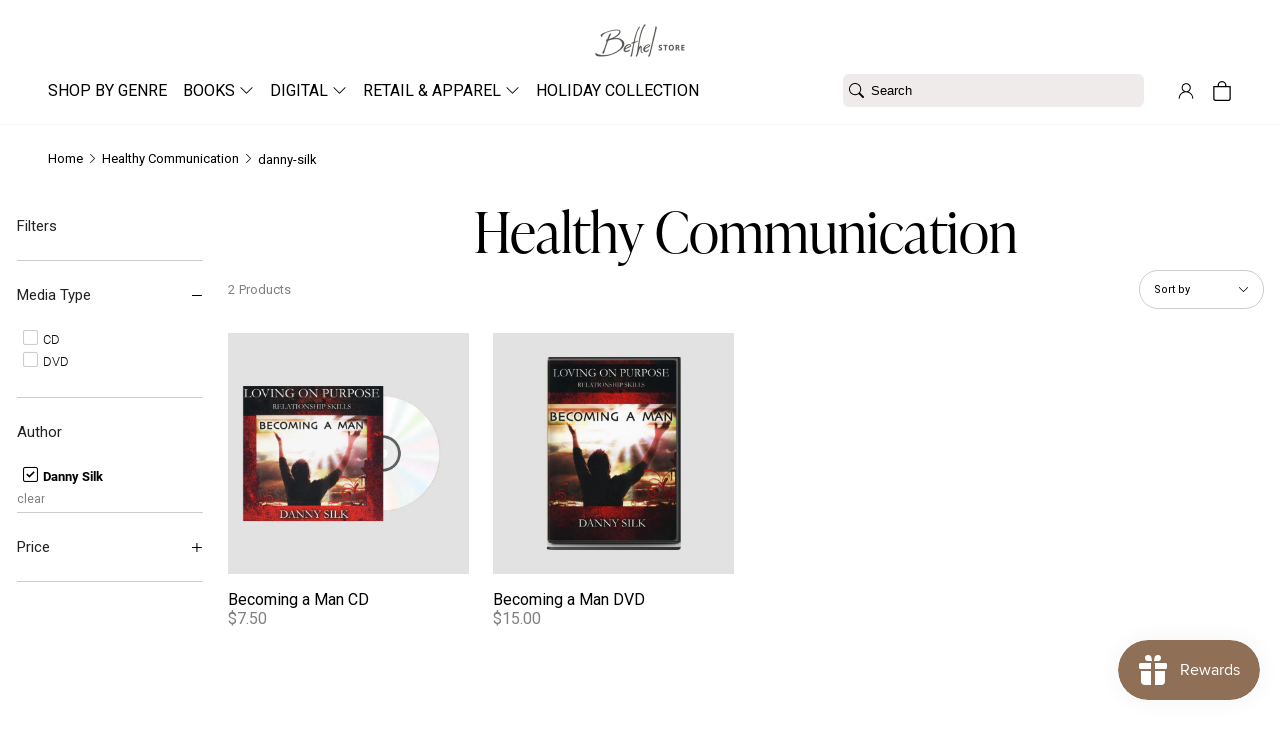

--- FILE ---
content_type: text/html; charset=utf-8
request_url: https://shop.bethel.com/collections/healthy-communication/danny-silk
body_size: 47417
content:
<!doctype html>
<html lang="en">
<head><meta charset="utf-8">
<meta http-equiv="X-UA-Compatible" content="IE=edge">
<meta name="viewport" content="width=device-width,initial-scale=1">
<meta name="theme-color" content="#ffffff">
<link rel="canonical" href="https://shop.bethel.com/collections/healthy-communication/danny-silk">
<link rel="preconnect" href="https://cdn.shopify.com" crossorigin><link rel="icon" type="image/png" href="//shop.bethel.com/cdn/shop/files/bm-favicon.webp?crop=center&height=32&v=1661012382&width=32"><link rel="preconnect" href="https://use.typekit.net" crossorigin>
<link rel="stylesheet" href="https://use.typekit.net/amv5kdz.css">

<style>
  @font-face {
    font-display: swap;
    font-family: "inter";
    font-style: normal;
    font-weight: 900;
    src: url(//shop.bethel.com/cdn/shop/t/266/assets/Inter-Black.ttf?v=130615854103224895731679068364) format("truetype");
  }

  @font-face {
    font-display: swap;
    font-family: "inter";
    font-style: normal;
    font-weight: 800;
    src: url(//shop.bethel.com/cdn/shop/t/266/assets/Inter-ExtraBold.ttf?v=73338919109540338061679068364) format("truetype");
  }

  @font-face {
    font-display: swap;
    font-family: "inter";
    font-style: normal;
    font-weight: 700;
    src: url(//shop.bethel.com/cdn/shop/t/266/assets/Inter-Bold.ttf?v=119237952019651623031679068365) format("truetype");
  }

  @font-face {
    font-display: swap;
    font-family: "inter";
    font-style: normal;
    font-weight: 600;
    src: url(//shop.bethel.com/cdn/shop/t/266/assets/Inter-SemiBold.ttf?v=47673185625818786301679068369) format("truetype");
  }

  @font-face {
    font-display: swap;
    font-family: "inter";
    font-style: normal;
    font-weight: 500;
    src: url(//shop.bethel.com/cdn/shop/t/266/assets/Inter-Medium.ttf?v=87966665024535839131679068369) format("truetype");
  }

  @font-face {
    font-display: swap;
    font-family: "inter";
    font-style: normal;
    font-weight: 400;
    src: url(//shop.bethel.com/cdn/shop/t/266/assets/Inter-Regular.ttf?v=37670059398264270301679068369) format("truetype");
  }

  @font-face {
    font-display: swap;
    font-family: "inter";
    font-style: normal;
    font-weight: 300;
    src: url(//shop.bethel.com/cdn/shop/t/266/assets/Inter-Light.ttf?v=98962626800481760651679068369) format("truetype");
  }

  @font-face {
    font-display: swap;
    font-family: "inter";
    font-style: normal;
    font-weight: 200;
    src: url(//shop.bethel.com/cdn/shop/t/266/assets/Inter-ExtraLight.ttf?v=147833120773730941551679068365) format("truetype");
  }

  @font-face {
    font-display: swap;
    font-family: "inter";
    font-style: normal;
    font-weight: 100;
    src: url(//shop.bethel.com/cdn/shop/t/266/assets/Inter-Thin.ttf?v=181451866323492549951679068363) format("truetype");
  }

  @font-face {
    font-display: swap;
    font-family: "majesti-banner-book";
    font-style: normal;
    font-weight: 500;
    src: url(//shop.bethel.com/cdn/shop/t/266/assets/Majesti-Banner-Book.otf?v=115668501680952840981679068363) format("otf");
  }
</style>
<title>Healthy Communication &ndash; Tagged &quot;danny-silk&quot; &ndash; Bethel Store</title>
<meta name="google-site-verification" content="UvjC8iG2GpnA0OlZOWj_fDYbLKN0j8Nlr3C08U9BylA" />
<meta name="google-site-verification" content="3XjnQKs6Si2lyehZ9BINrNLsWSkSxjIZ8_jLG-S-Y_o" />
<meta name="google-site-verification" content="1Fn6pzn7GGGpI2tUNcUv4_zi-r6byTtHC3Fl463F52A" />
<meta name="google-site-verification" content="D1FZr7cLwbx_KgyMFU-8x-u401eOfx4BB-gMXTSz4xE" />
<meta name="google-site-verification" content="o1cOc74BFIY2VUndsfR8wVJ505fTLMFl8M4CBSNASLo" />
<meta name="google-site-verification" content="fuHpkpREmjxzlu_M_W4Yo3UgOOCWdDrCVQmUyLSpJW0" />
<meta name="google-site-verification" content="cOnrFDdrL2cfp-6MrHwc1BML_5puo7QYDkAQFzVJ5HQ" />
<meta name="p:domain_verify" content="9909b995fd5c81ca1d4b24dff9e84805"/><meta property="og:site_name" content="Bethel Store">
<meta property="og:url" content="https://shop.bethel.com/collections/healthy-communication/danny-silk">
<meta property="og:title" content="Healthy Communication">
<meta property="og:type" content="website">
<meta property="og:description" content="Edifying, encouraging and equipping the church by distributing bibles, books, teaching, small group materials, worship music and other merchandise."><meta property="og:image" content="http://shop.bethel.com/cdn/shop/files/Store_Logo_Shopify.jpg?v=1606927602">
  <meta property="og:image:secure_url" content="https://shop.bethel.com/cdn/shop/files/Store_Logo_Shopify.jpg?v=1606927602">
  <meta property="og:image:width" content="1200">
  <meta property="og:image:height" content="628"><meta name="twitter:site" content="@bethelmusic"><meta name="twitter:card" content="summary_large_image">
<meta name="twitter:title" content="Healthy Communication">
<meta name="twitter:description" content="Edifying, encouraging and equipping the church by distributing bibles, books, teaching, small group materials, worship music and other merchandise.">
<link href="//shop.bethel.com/cdn/shop/t/266/assets/bundle.theme.css?v=45005910800956216271728849594" rel="stylesheet" type="text/css" media="all" />
<link href="//shop.bethel.com/cdn/shop/t/266/assets/bundle.collection.css?v=105997007003712207781728849588" rel="stylesheet" type="text/css" media="all" />
<!-- Google tag (gtag.js) -->
<script async src="https://www.googletagmanager.com/gtag/js?id=G-12169MTHLZ"></script>
<script>
  window.dataLayer = window.dataLayer || [];
  function gtag(){dataLayer.push(arguments);}
  gtag('js', new Date());

  gtag('config', 'G-12169MTHLZ');
</script><div id="shopify-section-filter-menu-settings" class="shopify-section"><style type="text/css">
/*  Filter Menu Color and Image Section CSS */.filter-active-the-pursuit-collection .collection-name .check-icon:before,
.filter-active-the-pursuit-collection .collection-count
{
  display: none;
}
.filter-group ul .filter-active-the-pursuit-collection {
  width: 100%;
  display: inline-block;
  overflow: hidden;
}

.filter-active-the-pursuit-collection li a {
  margin-left: 0
}

.filter-active-the-pursuit-collection .collection-name {
  vertical-align: bottom;
  color: transparent;
  height: 50px;
  width: 100%;
  color: transparent !important;
}


.filter-active-the-pursuit-collection .collection-name .check-icon
{
  background: url(//shop.bethel.com/cdn/shop/files/202509-FallLine-HomePageBanner__1200_x_1200_x100.jpg?v=1759355563) no-repeat top left;
  height: 50px;
  background-size: cover;
  opacity: 0.8;
  width: 100%;
  display: inline-block;
}
.has_group_selected .filter-active-the-pursuit-collection .collection-name .check-icon
{
 opacity: 0.4;
}
.filter-active-the-pursuit-collection.selected .collection-name .check-icon,
.filter-active-the-pursuit-collection .collection-name a:hover,
.filter-active-the-pursuit-collection .collection-name a:hover .check-icon
{
  opacity: 1.0
}</style>
<link href="//shop.bethel.com/cdn/shop/t/266/assets/filter-menu.scss.css?v=184268001743797349971729797677" rel="stylesheet" type="text/css" media="all" />
<script src="//shop.bethel.com/cdn/shop/t/266/assets/filter-menu.js?v=171477365783373414091679070637" type="text/javascript"></script>



</div><script>window.performance && window.performance.mark && window.performance.mark('shopify.content_for_header.start');</script><meta name="google-site-verification" content="UvjC8iG2GpnA0OlZOWj_fDYbLKN0j8Nlr3C08U9BylA">
<meta name="google-site-verification" content="wyFUdwWIF-Mde5Nngoc_q6hEspUgQBEliL6ew3gB58g">
<meta name="google-site-verification" content="-KCHmZy1RRDSh_klDK96C-Y8k8EvDG5zWaf2xge33rI">
<meta name="facebook-domain-verification" content="rp5pck6ht7912qq1nu7bwy0eib9q2g">
<meta id="shopify-digital-wallet" name="shopify-digital-wallet" content="/15200330/digital_wallets/dialog">
<meta name="shopify-checkout-api-token" content="1a9a2653158b320c0c8e3864e9e5a60b">
<link rel="alternate" type="application/atom+xml" title="Feed" href="/collections/healthy-communication/danny-silk.atom" />
<link rel="alternate" type="application/json+oembed" href="https://shop.bethel.com/collections/healthy-communication/danny-silk.oembed">
<script async="async" src="/checkouts/internal/preloads.js?locale=en-US"></script>
<link rel="preconnect" href="https://shop.app" crossorigin="anonymous">
<script async="async" src="https://shop.app/checkouts/internal/preloads.js?locale=en-US&shop_id=15200330" crossorigin="anonymous"></script>
<script id="apple-pay-shop-capabilities" type="application/json">{"shopId":15200330,"countryCode":"US","currencyCode":"USD","merchantCapabilities":["supports3DS"],"merchantId":"gid:\/\/shopify\/Shop\/15200330","merchantName":"Bethel Store","requiredBillingContactFields":["postalAddress","email"],"requiredShippingContactFields":["postalAddress","email"],"shippingType":"shipping","supportedNetworks":["visa","masterCard","amex","discover","elo","jcb"],"total":{"type":"pending","label":"Bethel Store","amount":"1.00"},"shopifyPaymentsEnabled":true,"supportsSubscriptions":true}</script>
<script id="shopify-features" type="application/json">{"accessToken":"1a9a2653158b320c0c8e3864e9e5a60b","betas":["rich-media-storefront-analytics"],"domain":"shop.bethel.com","predictiveSearch":true,"shopId":15200330,"locale":"en"}</script>
<script>var Shopify = Shopify || {};
Shopify.shop = "bethel-web-store.myshopify.com";
Shopify.locale = "en";
Shopify.currency = {"active":"USD","rate":"1.0"};
Shopify.country = "US";
Shopify.theme = {"name":"PRODUCTION - DO NOT EDIT CODE","id":124101754947,"schema_name":null,"schema_version":null,"theme_store_id":null,"role":"main"};
Shopify.theme.handle = "null";
Shopify.theme.style = {"id":null,"handle":null};
Shopify.cdnHost = "shop.bethel.com/cdn";
Shopify.routes = Shopify.routes || {};
Shopify.routes.root = "/";</script>
<script type="module">!function(o){(o.Shopify=o.Shopify||{}).modules=!0}(window);</script>
<script>!function(o){function n(){var o=[];function n(){o.push(Array.prototype.slice.apply(arguments))}return n.q=o,n}var t=o.Shopify=o.Shopify||{};t.loadFeatures=n(),t.autoloadFeatures=n()}(window);</script>
<script>
  window.ShopifyPay = window.ShopifyPay || {};
  window.ShopifyPay.apiHost = "shop.app\/pay";
  window.ShopifyPay.redirectState = null;
</script>
<script id="shop-js-analytics" type="application/json">{"pageType":"collection"}</script>
<script defer="defer" async type="module" src="//shop.bethel.com/cdn/shopifycloud/shop-js/modules/v2/client.init-shop-cart-sync_BT-GjEfc.en.esm.js"></script>
<script defer="defer" async type="module" src="//shop.bethel.com/cdn/shopifycloud/shop-js/modules/v2/chunk.common_D58fp_Oc.esm.js"></script>
<script defer="defer" async type="module" src="//shop.bethel.com/cdn/shopifycloud/shop-js/modules/v2/chunk.modal_xMitdFEc.esm.js"></script>
<script type="module">
  await import("//shop.bethel.com/cdn/shopifycloud/shop-js/modules/v2/client.init-shop-cart-sync_BT-GjEfc.en.esm.js");
await import("//shop.bethel.com/cdn/shopifycloud/shop-js/modules/v2/chunk.common_D58fp_Oc.esm.js");
await import("//shop.bethel.com/cdn/shopifycloud/shop-js/modules/v2/chunk.modal_xMitdFEc.esm.js");

  window.Shopify.SignInWithShop?.initShopCartSync?.({"fedCMEnabled":true,"windoidEnabled":true});

</script>
<script>
  window.Shopify = window.Shopify || {};
  if (!window.Shopify.featureAssets) window.Shopify.featureAssets = {};
  window.Shopify.featureAssets['shop-js'] = {"shop-cart-sync":["modules/v2/client.shop-cart-sync_DZOKe7Ll.en.esm.js","modules/v2/chunk.common_D58fp_Oc.esm.js","modules/v2/chunk.modal_xMitdFEc.esm.js"],"init-fed-cm":["modules/v2/client.init-fed-cm_B6oLuCjv.en.esm.js","modules/v2/chunk.common_D58fp_Oc.esm.js","modules/v2/chunk.modal_xMitdFEc.esm.js"],"shop-cash-offers":["modules/v2/client.shop-cash-offers_D2sdYoxE.en.esm.js","modules/v2/chunk.common_D58fp_Oc.esm.js","modules/v2/chunk.modal_xMitdFEc.esm.js"],"shop-login-button":["modules/v2/client.shop-login-button_QeVjl5Y3.en.esm.js","modules/v2/chunk.common_D58fp_Oc.esm.js","modules/v2/chunk.modal_xMitdFEc.esm.js"],"pay-button":["modules/v2/client.pay-button_DXTOsIq6.en.esm.js","modules/v2/chunk.common_D58fp_Oc.esm.js","modules/v2/chunk.modal_xMitdFEc.esm.js"],"shop-button":["modules/v2/client.shop-button_DQZHx9pm.en.esm.js","modules/v2/chunk.common_D58fp_Oc.esm.js","modules/v2/chunk.modal_xMitdFEc.esm.js"],"avatar":["modules/v2/client.avatar_BTnouDA3.en.esm.js"],"init-windoid":["modules/v2/client.init-windoid_CR1B-cfM.en.esm.js","modules/v2/chunk.common_D58fp_Oc.esm.js","modules/v2/chunk.modal_xMitdFEc.esm.js"],"init-shop-for-new-customer-accounts":["modules/v2/client.init-shop-for-new-customer-accounts_C_vY_xzh.en.esm.js","modules/v2/client.shop-login-button_QeVjl5Y3.en.esm.js","modules/v2/chunk.common_D58fp_Oc.esm.js","modules/v2/chunk.modal_xMitdFEc.esm.js"],"init-shop-email-lookup-coordinator":["modules/v2/client.init-shop-email-lookup-coordinator_BI7n9ZSv.en.esm.js","modules/v2/chunk.common_D58fp_Oc.esm.js","modules/v2/chunk.modal_xMitdFEc.esm.js"],"init-shop-cart-sync":["modules/v2/client.init-shop-cart-sync_BT-GjEfc.en.esm.js","modules/v2/chunk.common_D58fp_Oc.esm.js","modules/v2/chunk.modal_xMitdFEc.esm.js"],"shop-toast-manager":["modules/v2/client.shop-toast-manager_DiYdP3xc.en.esm.js","modules/v2/chunk.common_D58fp_Oc.esm.js","modules/v2/chunk.modal_xMitdFEc.esm.js"],"init-customer-accounts":["modules/v2/client.init-customer-accounts_D9ZNqS-Q.en.esm.js","modules/v2/client.shop-login-button_QeVjl5Y3.en.esm.js","modules/v2/chunk.common_D58fp_Oc.esm.js","modules/v2/chunk.modal_xMitdFEc.esm.js"],"init-customer-accounts-sign-up":["modules/v2/client.init-customer-accounts-sign-up_iGw4briv.en.esm.js","modules/v2/client.shop-login-button_QeVjl5Y3.en.esm.js","modules/v2/chunk.common_D58fp_Oc.esm.js","modules/v2/chunk.modal_xMitdFEc.esm.js"],"shop-follow-button":["modules/v2/client.shop-follow-button_CqMgW2wH.en.esm.js","modules/v2/chunk.common_D58fp_Oc.esm.js","modules/v2/chunk.modal_xMitdFEc.esm.js"],"checkout-modal":["modules/v2/client.checkout-modal_xHeaAweL.en.esm.js","modules/v2/chunk.common_D58fp_Oc.esm.js","modules/v2/chunk.modal_xMitdFEc.esm.js"],"shop-login":["modules/v2/client.shop-login_D91U-Q7h.en.esm.js","modules/v2/chunk.common_D58fp_Oc.esm.js","modules/v2/chunk.modal_xMitdFEc.esm.js"],"lead-capture":["modules/v2/client.lead-capture_BJmE1dJe.en.esm.js","modules/v2/chunk.common_D58fp_Oc.esm.js","modules/v2/chunk.modal_xMitdFEc.esm.js"],"payment-terms":["modules/v2/client.payment-terms_Ci9AEqFq.en.esm.js","modules/v2/chunk.common_D58fp_Oc.esm.js","modules/v2/chunk.modal_xMitdFEc.esm.js"]};
</script>
<script>(function() {
  var isLoaded = false;
  function asyncLoad() {
    if (isLoaded) return;
    isLoaded = true;
    var urls = ["https:\/\/d10lpsik1i8c69.cloudfront.net\/w.js?shop=bethel-web-store.myshopify.com","\/\/cdn.secomapp.com\/quickview\/assets\/cdn\/sca-qv-pro-responsive.js?shop=bethel-web-store.myshopify.com","https:\/\/hello.zonos.com\/shop-duty-tax\/hello.js?1702685203607\u0026shop=bethel-web-store.myshopify.com","https:\/\/cdn.506.io\/eg\/script.js?shop=bethel-web-store.myshopify.com","https:\/\/exapp.flickrocket.com\/shopify\/Scripts\/fr_sso.js?shop=bethel-web-store.myshopify.com","https:\/\/js.smile.io\/v1\/smile-shopify.js?shop=bethel-web-store.myshopify.com","https:\/\/cdn.getcarro.com\/script-tags\/all\/nb-101920173500.js?shop=bethel-web-store.myshopify.com","https:\/\/edge.personalizer.io\/storefront\/2.0.0\/js\/shopify\/storefront.min.js?key=dgofb-rp1crp8ty9nx8hzf1y-jtiqw\u0026shop=bethel-web-store.myshopify.com"];
    for (var i = 0; i < urls.length; i++) {
      var s = document.createElement('script');
      s.type = 'text/javascript';
      s.async = true;
      s.src = urls[i];
      var x = document.getElementsByTagName('script')[0];
      x.parentNode.insertBefore(s, x);
    }
  };
  if(window.attachEvent) {
    window.attachEvent('onload', asyncLoad);
  } else {
    window.addEventListener('load', asyncLoad, false);
  }
})();</script>
<script id="__st">var __st={"a":15200330,"offset":-28800,"reqid":"1efa1094-b8a7-42db-b3f3-f0995d843ab7-1769036720","pageurl":"shop.bethel.com\/collections\/healthy-communication\/danny-silk","u":"f72b64f9382b","p":"collection","rtyp":"collection","rid":263475036227};</script>
<script>window.ShopifyPaypalV4VisibilityTracking = true;</script>
<script id="captcha-bootstrap">!function(){'use strict';const t='contact',e='account',n='new_comment',o=[[t,t],['blogs',n],['comments',n],[t,'customer']],c=[[e,'customer_login'],[e,'guest_login'],[e,'recover_customer_password'],[e,'create_customer']],r=t=>t.map((([t,e])=>`form[action*='/${t}']:not([data-nocaptcha='true']) input[name='form_type'][value='${e}']`)).join(','),a=t=>()=>t?[...document.querySelectorAll(t)].map((t=>t.form)):[];function s(){const t=[...o],e=r(t);return a(e)}const i='password',u='form_key',d=['recaptcha-v3-token','g-recaptcha-response','h-captcha-response',i],f=()=>{try{return window.sessionStorage}catch{return}},m='__shopify_v',_=t=>t.elements[u];function p(t,e,n=!1){try{const o=window.sessionStorage,c=JSON.parse(o.getItem(e)),{data:r}=function(t){const{data:e,action:n}=t;return t[m]||n?{data:e,action:n}:{data:t,action:n}}(c);for(const[e,n]of Object.entries(r))t.elements[e]&&(t.elements[e].value=n);n&&o.removeItem(e)}catch(o){console.error('form repopulation failed',{error:o})}}const l='form_type',E='cptcha';function T(t){t.dataset[E]=!0}const w=window,h=w.document,L='Shopify',v='ce_forms',y='captcha';let A=!1;((t,e)=>{const n=(g='f06e6c50-85a8-45c8-87d0-21a2b65856fe',I='https://cdn.shopify.com/shopifycloud/storefront-forms-hcaptcha/ce_storefront_forms_captcha_hcaptcha.v1.5.2.iife.js',D={infoText:'Protected by hCaptcha',privacyText:'Privacy',termsText:'Terms'},(t,e,n)=>{const o=w[L][v],c=o.bindForm;if(c)return c(t,g,e,D).then(n);var r;o.q.push([[t,g,e,D],n]),r=I,A||(h.body.append(Object.assign(h.createElement('script'),{id:'captcha-provider',async:!0,src:r})),A=!0)});var g,I,D;w[L]=w[L]||{},w[L][v]=w[L][v]||{},w[L][v].q=[],w[L][y]=w[L][y]||{},w[L][y].protect=function(t,e){n(t,void 0,e),T(t)},Object.freeze(w[L][y]),function(t,e,n,w,h,L){const[v,y,A,g]=function(t,e,n){const i=e?o:[],u=t?c:[],d=[...i,...u],f=r(d),m=r(i),_=r(d.filter((([t,e])=>n.includes(e))));return[a(f),a(m),a(_),s()]}(w,h,L),I=t=>{const e=t.target;return e instanceof HTMLFormElement?e:e&&e.form},D=t=>v().includes(t);t.addEventListener('submit',(t=>{const e=I(t);if(!e)return;const n=D(e)&&!e.dataset.hcaptchaBound&&!e.dataset.recaptchaBound,o=_(e),c=g().includes(e)&&(!o||!o.value);(n||c)&&t.preventDefault(),c&&!n&&(function(t){try{if(!f())return;!function(t){const e=f();if(!e)return;const n=_(t);if(!n)return;const o=n.value;o&&e.removeItem(o)}(t);const e=Array.from(Array(32),(()=>Math.random().toString(36)[2])).join('');!function(t,e){_(t)||t.append(Object.assign(document.createElement('input'),{type:'hidden',name:u})),t.elements[u].value=e}(t,e),function(t,e){const n=f();if(!n)return;const o=[...t.querySelectorAll(`input[type='${i}']`)].map((({name:t})=>t)),c=[...d,...o],r={};for(const[a,s]of new FormData(t).entries())c.includes(a)||(r[a]=s);n.setItem(e,JSON.stringify({[m]:1,action:t.action,data:r}))}(t,e)}catch(e){console.error('failed to persist form',e)}}(e),e.submit())}));const S=(t,e)=>{t&&!t.dataset[E]&&(n(t,e.some((e=>e===t))),T(t))};for(const o of['focusin','change'])t.addEventListener(o,(t=>{const e=I(t);D(e)&&S(e,y())}));const B=e.get('form_key'),M=e.get(l),P=B&&M;t.addEventListener('DOMContentLoaded',(()=>{const t=y();if(P)for(const e of t)e.elements[l].value===M&&p(e,B);[...new Set([...A(),...v().filter((t=>'true'===t.dataset.shopifyCaptcha))])].forEach((e=>S(e,t)))}))}(h,new URLSearchParams(w.location.search),n,t,e,['guest_login'])})(!0,!0)}();</script>
<script integrity="sha256-4kQ18oKyAcykRKYeNunJcIwy7WH5gtpwJnB7kiuLZ1E=" data-source-attribution="shopify.loadfeatures" defer="defer" src="//shop.bethel.com/cdn/shopifycloud/storefront/assets/storefront/load_feature-a0a9edcb.js" crossorigin="anonymous"></script>
<script crossorigin="anonymous" defer="defer" src="//shop.bethel.com/cdn/shopifycloud/storefront/assets/shopify_pay/storefront-65b4c6d7.js?v=20250812"></script>
<script data-source-attribution="shopify.dynamic_checkout.dynamic.init">var Shopify=Shopify||{};Shopify.PaymentButton=Shopify.PaymentButton||{isStorefrontPortableWallets:!0,init:function(){window.Shopify.PaymentButton.init=function(){};var t=document.createElement("script");t.src="https://shop.bethel.com/cdn/shopifycloud/portable-wallets/latest/portable-wallets.en.js",t.type="module",document.head.appendChild(t)}};
</script>
<script data-source-attribution="shopify.dynamic_checkout.buyer_consent">
  function portableWalletsHideBuyerConsent(e){var t=document.getElementById("shopify-buyer-consent"),n=document.getElementById("shopify-subscription-policy-button");t&&n&&(t.classList.add("hidden"),t.setAttribute("aria-hidden","true"),n.removeEventListener("click",e))}function portableWalletsShowBuyerConsent(e){var t=document.getElementById("shopify-buyer-consent"),n=document.getElementById("shopify-subscription-policy-button");t&&n&&(t.classList.remove("hidden"),t.removeAttribute("aria-hidden"),n.addEventListener("click",e))}window.Shopify?.PaymentButton&&(window.Shopify.PaymentButton.hideBuyerConsent=portableWalletsHideBuyerConsent,window.Shopify.PaymentButton.showBuyerConsent=portableWalletsShowBuyerConsent);
</script>
<script data-source-attribution="shopify.dynamic_checkout.cart.bootstrap">document.addEventListener("DOMContentLoaded",(function(){function t(){return document.querySelector("shopify-accelerated-checkout-cart, shopify-accelerated-checkout")}if(t())Shopify.PaymentButton.init();else{new MutationObserver((function(e,n){t()&&(Shopify.PaymentButton.init(),n.disconnect())})).observe(document.body,{childList:!0,subtree:!0})}}));
</script>
<link id="shopify-accelerated-checkout-styles" rel="stylesheet" media="screen" href="https://shop.bethel.com/cdn/shopifycloud/portable-wallets/latest/accelerated-checkout-backwards-compat.css" crossorigin="anonymous">
<style id="shopify-accelerated-checkout-cart">
        #shopify-buyer-consent {
  margin-top: 1em;
  display: inline-block;
  width: 100%;
}

#shopify-buyer-consent.hidden {
  display: none;
}

#shopify-subscription-policy-button {
  background: none;
  border: none;
  padding: 0;
  text-decoration: underline;
  font-size: inherit;
  cursor: pointer;
}

#shopify-subscription-policy-button::before {
  box-shadow: none;
}

      </style>

<script>window.performance && window.performance.mark && window.performance.mark('shopify.content_for_header.end');</script>
<!-- BEGIN app block: shopify://apps/judge-me-reviews/blocks/judgeme_core/61ccd3b1-a9f2-4160-9fe9-4fec8413e5d8 --><!-- Start of Judge.me Core -->






<link rel="dns-prefetch" href="https://cdnwidget.judge.me">
<link rel="dns-prefetch" href="https://cdn.judge.me">
<link rel="dns-prefetch" href="https://cdn1.judge.me">
<link rel="dns-prefetch" href="https://api.judge.me">

<script data-cfasync='false' class='jdgm-settings-script'>window.jdgmSettings={"pagination":5,"disable_web_reviews":false,"badge_no_review_text":"No reviews","badge_n_reviews_text":"{{ n }} review/reviews","hide_badge_preview_if_no_reviews":true,"badge_hide_text":false,"enforce_center_preview_badge":false,"widget_title":"Customer Reviews","widget_open_form_text":"Write a review","widget_close_form_text":"Cancel review","widget_refresh_page_text":"Refresh page","widget_summary_text":"Based on {{ number_of_reviews }} review/reviews","widget_no_review_text":"Be the first to write a review","widget_name_field_text":"Display name","widget_verified_name_field_text":"Verified Name (public)","widget_name_placeholder_text":"Display name","widget_required_field_error_text":"This field is required.","widget_email_field_text":"Email address","widget_verified_email_field_text":"Verified Email (private, can not be edited)","widget_email_placeholder_text":"Your email address","widget_email_field_error_text":"Please enter a valid email address.","widget_rating_field_text":"Rating","widget_review_title_field_text":"Review Title","widget_review_title_placeholder_text":"Give your review a title","widget_review_body_field_text":"Review content","widget_review_body_placeholder_text":"Start writing here...","widget_pictures_field_text":"Picture/Video (optional)","widget_submit_review_text":"Submit Review","widget_submit_verified_review_text":"Submit Verified Review","widget_submit_success_msg_with_auto_publish":"Thank you! Please refresh the page in a few moments to see your review. You can remove or edit your review by logging into \u003ca href='https://judge.me/login' target='_blank' rel='nofollow noopener'\u003eJudge.me\u003c/a\u003e","widget_submit_success_msg_no_auto_publish":"Thank you! Your review will be published as soon as it is approved by the shop admin. You can remove or edit your review by logging into \u003ca href='https://judge.me/login' target='_blank' rel='nofollow noopener'\u003eJudge.me\u003c/a\u003e","widget_show_default_reviews_out_of_total_text":"Showing {{ n_reviews_shown }} out of {{ n_reviews }} reviews.","widget_show_all_link_text":"Show all","widget_show_less_link_text":"Show less","widget_author_said_text":"{{ reviewer_name }} said:","widget_days_text":"{{ n }} days ago","widget_weeks_text":"{{ n }} week/weeks ago","widget_months_text":"{{ n }} month/months ago","widget_years_text":"{{ n }} year/years ago","widget_yesterday_text":"Yesterday","widget_today_text":"Today","widget_replied_text":"\u003e\u003e {{ shop_name }} replied:","widget_read_more_text":"Read more","widget_reviewer_name_as_initial":"","widget_rating_filter_color":"#fbcd0a","widget_rating_filter_see_all_text":"See all reviews","widget_sorting_most_recent_text":"Most Recent","widget_sorting_highest_rating_text":"Highest Rating","widget_sorting_lowest_rating_text":"Lowest Rating","widget_sorting_with_pictures_text":"Only Pictures","widget_sorting_most_helpful_text":"Most Helpful","widget_open_question_form_text":"Ask a question","widget_reviews_subtab_text":"Reviews","widget_questions_subtab_text":"Questions","widget_question_label_text":"Question","widget_answer_label_text":"Answer","widget_question_placeholder_text":"Write your question here","widget_submit_question_text":"Submit Question","widget_question_submit_success_text":"Thank you for your question! We will notify you once it gets answered.","verified_badge_text":"Verified","verified_badge_bg_color":"","verified_badge_text_color":"","verified_badge_placement":"left-of-reviewer-name","widget_review_max_height":"","widget_hide_border":false,"widget_social_share":false,"widget_thumb":false,"widget_review_location_show":false,"widget_location_format":"","all_reviews_include_out_of_store_products":true,"all_reviews_out_of_store_text":"(out of store)","all_reviews_pagination":100,"all_reviews_product_name_prefix_text":"about","enable_review_pictures":true,"enable_question_anwser":false,"widget_theme":"default","review_date_format":"mm/dd/yyyy","default_sort_method":"most-recent","widget_product_reviews_subtab_text":"Product Reviews","widget_shop_reviews_subtab_text":"Shop Reviews","widget_other_products_reviews_text":"Reviews for other products","widget_store_reviews_subtab_text":"Store reviews","widget_no_store_reviews_text":"This store hasn't received any reviews yet","widget_web_restriction_product_reviews_text":"This product hasn't received any reviews yet","widget_no_items_text":"No items found","widget_show_more_text":"Show more","widget_write_a_store_review_text":"Write a Store Review","widget_other_languages_heading":"Reviews in Other Languages","widget_translate_review_text":"Translate review to {{ language }}","widget_translating_review_text":"Translating...","widget_show_original_translation_text":"Show original ({{ language }})","widget_translate_review_failed_text":"Review couldn't be translated.","widget_translate_review_retry_text":"Retry","widget_translate_review_try_again_later_text":"Try again later","show_product_url_for_grouped_product":false,"widget_sorting_pictures_first_text":"Pictures First","show_pictures_on_all_rev_page_mobile":false,"show_pictures_on_all_rev_page_desktop":false,"floating_tab_hide_mobile_install_preference":false,"floating_tab_button_name":"★ Reviews","floating_tab_title":"Let customers speak for us","floating_tab_button_color":"","floating_tab_button_background_color":"","floating_tab_url":"","floating_tab_url_enabled":false,"floating_tab_tab_style":"text","all_reviews_text_badge_text":"Customers rate us {{ shop.metafields.judgeme.all_reviews_rating | round: 1 }}/5 based on {{ shop.metafields.judgeme.all_reviews_count }} reviews.","all_reviews_text_badge_text_branded_style":"{{ shop.metafields.judgeme.all_reviews_rating | round: 1 }} out of 5 stars based on {{ shop.metafields.judgeme.all_reviews_count }} reviews","is_all_reviews_text_badge_a_link":false,"show_stars_for_all_reviews_text_badge":false,"all_reviews_text_badge_url":"","all_reviews_text_style":"branded","all_reviews_text_color_style":"judgeme_brand_color","all_reviews_text_color":"#108474","all_reviews_text_show_jm_brand":true,"featured_carousel_show_header":true,"featured_carousel_title":"Let customers speak for us","testimonials_carousel_title":"Customers are saying","videos_carousel_title":"Real customer stories","cards_carousel_title":"Customers are saying","featured_carousel_count_text":"from {{ n }} reviews","featured_carousel_add_link_to_all_reviews_page":false,"featured_carousel_url":"","featured_carousel_show_images":true,"featured_carousel_autoslide_interval":5,"featured_carousel_arrows_on_the_sides":false,"featured_carousel_height":250,"featured_carousel_width":80,"featured_carousel_image_size":0,"featured_carousel_image_height":250,"featured_carousel_arrow_color":"#eeeeee","verified_count_badge_style":"branded","verified_count_badge_orientation":"horizontal","verified_count_badge_color_style":"judgeme_brand_color","verified_count_badge_color":"#108474","is_verified_count_badge_a_link":false,"verified_count_badge_url":"","verified_count_badge_show_jm_brand":true,"widget_rating_preset_default":5,"widget_first_sub_tab":"product-reviews","widget_show_histogram":true,"widget_histogram_use_custom_color":false,"widget_pagination_use_custom_color":false,"widget_star_use_custom_color":false,"widget_verified_badge_use_custom_color":false,"widget_write_review_use_custom_color":false,"picture_reminder_submit_button":"Upload Pictures","enable_review_videos":false,"mute_video_by_default":false,"widget_sorting_videos_first_text":"Videos First","widget_review_pending_text":"Pending","featured_carousel_items_for_large_screen":3,"social_share_options_order":"Facebook,Twitter","remove_microdata_snippet":false,"disable_json_ld":false,"enable_json_ld_products":false,"preview_badge_show_question_text":false,"preview_badge_no_question_text":"No questions","preview_badge_n_question_text":"{{ number_of_questions }} question/questions","qa_badge_show_icon":false,"qa_badge_position":"same-row","remove_judgeme_branding":false,"widget_add_search_bar":false,"widget_search_bar_placeholder":"Search","widget_sorting_verified_only_text":"Verified only","featured_carousel_theme":"default","featured_carousel_show_rating":true,"featured_carousel_show_title":true,"featured_carousel_show_body":true,"featured_carousel_show_date":false,"featured_carousel_show_reviewer":true,"featured_carousel_show_product":false,"featured_carousel_header_background_color":"#108474","featured_carousel_header_text_color":"#ffffff","featured_carousel_name_product_separator":"reviewed","featured_carousel_full_star_background":"#108474","featured_carousel_empty_star_background":"#dadada","featured_carousel_vertical_theme_background":"#f9fafb","featured_carousel_verified_badge_enable":true,"featured_carousel_verified_badge_color":"#108474","featured_carousel_border_style":"round","featured_carousel_review_line_length_limit":3,"featured_carousel_more_reviews_button_text":"Read more reviews","featured_carousel_view_product_button_text":"View product","all_reviews_page_load_reviews_on":"scroll","all_reviews_page_load_more_text":"Load More Reviews","disable_fb_tab_reviews":false,"enable_ajax_cdn_cache":false,"widget_advanced_speed_features":5,"widget_public_name_text":"displayed publicly like","default_reviewer_name":"John Smith","default_reviewer_name_has_non_latin":true,"widget_reviewer_anonymous":"Anonymous","medals_widget_title":"Judge.me Review Medals","medals_widget_background_color":"#f9fafb","medals_widget_position":"footer_all_pages","medals_widget_border_color":"#f9fafb","medals_widget_verified_text_position":"left","medals_widget_use_monochromatic_version":false,"medals_widget_elements_color":"#108474","show_reviewer_avatar":true,"widget_invalid_yt_video_url_error_text":"Not a YouTube video URL","widget_max_length_field_error_text":"Please enter no more than {0} characters.","widget_show_country_flag":false,"widget_show_collected_via_shop_app":true,"widget_verified_by_shop_badge_style":"light","widget_verified_by_shop_text":"Verified by Shop","widget_show_photo_gallery":false,"widget_load_with_code_splitting":true,"widget_ugc_install_preference":false,"widget_ugc_title":"Made by us, Shared by you","widget_ugc_subtitle":"Tag us to see your picture featured in our page","widget_ugc_arrows_color":"#ffffff","widget_ugc_primary_button_text":"Buy Now","widget_ugc_primary_button_background_color":"#108474","widget_ugc_primary_button_text_color":"#ffffff","widget_ugc_primary_button_border_width":"0","widget_ugc_primary_button_border_style":"none","widget_ugc_primary_button_border_color":"#108474","widget_ugc_primary_button_border_radius":"25","widget_ugc_secondary_button_text":"Load More","widget_ugc_secondary_button_background_color":"#ffffff","widget_ugc_secondary_button_text_color":"#108474","widget_ugc_secondary_button_border_width":"2","widget_ugc_secondary_button_border_style":"solid","widget_ugc_secondary_button_border_color":"#108474","widget_ugc_secondary_button_border_radius":"25","widget_ugc_reviews_button_text":"View Reviews","widget_ugc_reviews_button_background_color":"#ffffff","widget_ugc_reviews_button_text_color":"#108474","widget_ugc_reviews_button_border_width":"2","widget_ugc_reviews_button_border_style":"solid","widget_ugc_reviews_button_border_color":"#108474","widget_ugc_reviews_button_border_radius":"25","widget_ugc_reviews_button_link_to":"judgeme-reviews-page","widget_ugc_show_post_date":true,"widget_ugc_max_width":"800","widget_rating_metafield_value_type":true,"widget_primary_color":"#108474","widget_enable_secondary_color":false,"widget_secondary_color":"#edf5f5","widget_summary_average_rating_text":"{{ average_rating }} out of 5","widget_media_grid_title":"Customer photos \u0026 videos","widget_media_grid_see_more_text":"See more","widget_round_style":false,"widget_show_product_medals":true,"widget_verified_by_judgeme_text":"Verified by Judge.me","widget_show_store_medals":true,"widget_verified_by_judgeme_text_in_store_medals":"Verified by Judge.me","widget_media_field_exceed_quantity_message":"Sorry, we can only accept {{ max_media }} for one review.","widget_media_field_exceed_limit_message":"{{ file_name }} is too large, please select a {{ media_type }} less than {{ size_limit }}MB.","widget_review_submitted_text":"Review Submitted!","widget_question_submitted_text":"Question Submitted!","widget_close_form_text_question":"Cancel","widget_write_your_answer_here_text":"Write your answer here","widget_enabled_branded_link":true,"widget_show_collected_by_judgeme":true,"widget_reviewer_name_color":"","widget_write_review_text_color":"","widget_write_review_bg_color":"","widget_collected_by_judgeme_text":"collected by Judge.me","widget_pagination_type":"standard","widget_load_more_text":"Load More","widget_load_more_color":"#108474","widget_full_review_text":"Full Review","widget_read_more_reviews_text":"Read More Reviews","widget_read_questions_text":"Read Questions","widget_questions_and_answers_text":"Questions \u0026 Answers","widget_verified_by_text":"Verified by","widget_verified_text":"Verified","widget_number_of_reviews_text":"{{ number_of_reviews }} reviews","widget_back_button_text":"Back","widget_next_button_text":"Next","widget_custom_forms_filter_button":"Filters","custom_forms_style":"horizontal","widget_show_review_information":false,"how_reviews_are_collected":"How reviews are collected?","widget_show_review_keywords":false,"widget_gdpr_statement":"How we use your data: We'll only contact you about the review you left, and only if necessary. By submitting your review, you agree to Judge.me's \u003ca href='https://judge.me/terms' target='_blank' rel='nofollow noopener'\u003eterms\u003c/a\u003e, \u003ca href='https://judge.me/privacy' target='_blank' rel='nofollow noopener'\u003eprivacy\u003c/a\u003e and \u003ca href='https://judge.me/content-policy' target='_blank' rel='nofollow noopener'\u003econtent\u003c/a\u003e policies.","widget_multilingual_sorting_enabled":false,"widget_translate_review_content_enabled":false,"widget_translate_review_content_method":"manual","popup_widget_review_selection":"automatically_with_pictures","popup_widget_round_border_style":true,"popup_widget_show_title":true,"popup_widget_show_body":true,"popup_widget_show_reviewer":false,"popup_widget_show_product":true,"popup_widget_show_pictures":true,"popup_widget_use_review_picture":true,"popup_widget_show_on_home_page":true,"popup_widget_show_on_product_page":true,"popup_widget_show_on_collection_page":true,"popup_widget_show_on_cart_page":true,"popup_widget_position":"bottom_left","popup_widget_first_review_delay":5,"popup_widget_duration":5,"popup_widget_interval":5,"popup_widget_review_count":5,"popup_widget_hide_on_mobile":true,"review_snippet_widget_round_border_style":true,"review_snippet_widget_card_color":"#FFFFFF","review_snippet_widget_slider_arrows_background_color":"#FFFFFF","review_snippet_widget_slider_arrows_color":"#000000","review_snippet_widget_star_color":"#108474","show_product_variant":false,"all_reviews_product_variant_label_text":"Variant: ","widget_show_verified_branding":true,"widget_ai_summary_title":"Customers say","widget_ai_summary_disclaimer":"AI-powered review summary based on recent customer reviews","widget_show_ai_summary":false,"widget_show_ai_summary_bg":false,"widget_show_review_title_input":true,"redirect_reviewers_invited_via_email":"review_widget","request_store_review_after_product_review":false,"request_review_other_products_in_order":false,"review_form_color_scheme":"default","review_form_corner_style":"square","review_form_star_color":{},"review_form_text_color":"#333333","review_form_background_color":"#ffffff","review_form_field_background_color":"#fafafa","review_form_button_color":{},"review_form_button_text_color":"#ffffff","review_form_modal_overlay_color":"#000000","review_content_screen_title_text":"How would you rate this product?","review_content_introduction_text":"We would love it if you would share a bit about your experience.","store_review_form_title_text":"How would you rate this store?","store_review_form_introduction_text":"We would love it if you would share a bit about your experience.","show_review_guidance_text":true,"one_star_review_guidance_text":"Poor","five_star_review_guidance_text":"Great","customer_information_screen_title_text":"About you","customer_information_introduction_text":"Please tell us more about you.","custom_questions_screen_title_text":"Your experience in more detail","custom_questions_introduction_text":"Here are a few questions to help us understand more about your experience.","review_submitted_screen_title_text":"Thanks for your review!","review_submitted_screen_thank_you_text":"We are processing it and it will appear on the store soon.","review_submitted_screen_email_verification_text":"Please confirm your email by clicking the link we just sent you. This helps us keep reviews authentic.","review_submitted_request_store_review_text":"Would you like to share your experience of shopping with us?","review_submitted_review_other_products_text":"Would you like to review these products?","store_review_screen_title_text":"Would you like to share your experience of shopping with us?","store_review_introduction_text":"We value your feedback and use it to improve. Please share any thoughts or suggestions you have.","reviewer_media_screen_title_picture_text":"Share a picture","reviewer_media_introduction_picture_text":"Upload a photo to support your review.","reviewer_media_screen_title_video_text":"Share a video","reviewer_media_introduction_video_text":"Upload a video to support your review.","reviewer_media_screen_title_picture_or_video_text":"Share a picture or video","reviewer_media_introduction_picture_or_video_text":"Upload a photo or video to support your review.","reviewer_media_youtube_url_text":"Paste your Youtube URL here","advanced_settings_next_step_button_text":"Next","advanced_settings_close_review_button_text":"Close","modal_write_review_flow":false,"write_review_flow_required_text":"Required","write_review_flow_privacy_message_text":"We respect your privacy.","write_review_flow_anonymous_text":"Post review as anonymous","write_review_flow_visibility_text":"This won't be visible to other customers.","write_review_flow_multiple_selection_help_text":"Select as many as you like","write_review_flow_single_selection_help_text":"Select one option","write_review_flow_required_field_error_text":"This field is required","write_review_flow_invalid_email_error_text":"Please enter a valid email address","write_review_flow_max_length_error_text":"Max. {{ max_length }} characters.","write_review_flow_media_upload_text":"\u003cb\u003eClick to upload\u003c/b\u003e or drag and drop","write_review_flow_gdpr_statement":"We'll only contact you about your review if necessary. By submitting your review, you agree to our \u003ca href='https://judge.me/terms' target='_blank' rel='nofollow noopener'\u003eterms and conditions\u003c/a\u003e and \u003ca href='https://judge.me/privacy' target='_blank' rel='nofollow noopener'\u003eprivacy policy\u003c/a\u003e.","rating_only_reviews_enabled":false,"show_negative_reviews_help_screen":false,"new_review_flow_help_screen_rating_threshold":3,"negative_review_resolution_screen_title_text":"Tell us more","negative_review_resolution_text":"Your experience matters to us. If there were issues with your purchase, we're here to help. Feel free to reach out to us, we'd love the opportunity to make things right.","negative_review_resolution_button_text":"Contact us","negative_review_resolution_proceed_with_review_text":"Leave a review","negative_review_resolution_subject":"Issue with purchase from {{ shop_name }}.{{ order_name }}","preview_badge_collection_page_install_status":false,"widget_review_custom_css":"","preview_badge_custom_css":"","preview_badge_stars_count":"5-stars","featured_carousel_custom_css":"","floating_tab_custom_css":"","all_reviews_widget_custom_css":"","medals_widget_custom_css":"","verified_badge_custom_css":"","all_reviews_text_custom_css":"","transparency_badges_collected_via_store_invite":false,"transparency_badges_from_another_provider":false,"transparency_badges_collected_from_store_visitor":false,"transparency_badges_collected_by_verified_review_provider":false,"transparency_badges_earned_reward":false,"transparency_badges_collected_via_store_invite_text":"Review collected via store invitation","transparency_badges_from_another_provider_text":"Review collected from another provider","transparency_badges_collected_from_store_visitor_text":"Review collected from a store visitor","transparency_badges_written_in_google_text":"Review written in Google","transparency_badges_written_in_etsy_text":"Review written in Etsy","transparency_badges_written_in_shop_app_text":"Review written in Shop App","transparency_badges_earned_reward_text":"Review earned a reward for future purchase","product_review_widget_per_page":10,"widget_store_review_label_text":"Review about the store","checkout_comment_extension_title_on_product_page":"Customer Comments","checkout_comment_extension_num_latest_comment_show":5,"checkout_comment_extension_format":"name_and_timestamp","checkout_comment_customer_name":"last_initial","checkout_comment_comment_notification":true,"preview_badge_collection_page_install_preference":false,"preview_badge_home_page_install_preference":false,"preview_badge_product_page_install_preference":false,"review_widget_install_preference":"","review_carousel_install_preference":false,"floating_reviews_tab_install_preference":"none","verified_reviews_count_badge_install_preference":false,"all_reviews_text_install_preference":false,"review_widget_best_location":false,"judgeme_medals_install_preference":false,"review_widget_revamp_enabled":false,"review_widget_qna_enabled":false,"review_widget_header_theme":"minimal","review_widget_widget_title_enabled":true,"review_widget_header_text_size":"medium","review_widget_header_text_weight":"regular","review_widget_average_rating_style":"compact","review_widget_bar_chart_enabled":true,"review_widget_bar_chart_type":"numbers","review_widget_bar_chart_style":"standard","review_widget_expanded_media_gallery_enabled":false,"review_widget_reviews_section_theme":"standard","review_widget_image_style":"thumbnails","review_widget_review_image_ratio":"square","review_widget_stars_size":"medium","review_widget_verified_badge":"standard_text","review_widget_review_title_text_size":"medium","review_widget_review_text_size":"medium","review_widget_review_text_length":"medium","review_widget_number_of_columns_desktop":3,"review_widget_carousel_transition_speed":5,"review_widget_custom_questions_answers_display":"always","review_widget_button_text_color":"#FFFFFF","review_widget_text_color":"#000000","review_widget_lighter_text_color":"#7B7B7B","review_widget_corner_styling":"soft","review_widget_review_word_singular":"review","review_widget_review_word_plural":"reviews","review_widget_voting_label":"Helpful?","review_widget_shop_reply_label":"Reply from {{ shop_name }}:","review_widget_filters_title":"Filters","qna_widget_question_word_singular":"Question","qna_widget_question_word_plural":"Questions","qna_widget_answer_reply_label":"Answer from {{ answerer_name }}:","qna_content_screen_title_text":"Ask a question about this product","qna_widget_question_required_field_error_text":"Please enter your question.","qna_widget_flow_gdpr_statement":"We'll only contact you about your question if necessary. By submitting your question, you agree to our \u003ca href='https://judge.me/terms' target='_blank' rel='nofollow noopener'\u003eterms and conditions\u003c/a\u003e and \u003ca href='https://judge.me/privacy' target='_blank' rel='nofollow noopener'\u003eprivacy policy\u003c/a\u003e.","qna_widget_question_submitted_text":"Thanks for your question!","qna_widget_close_form_text_question":"Close","qna_widget_question_submit_success_text":"We’ll notify you by email when your question is answered.","all_reviews_widget_v2025_enabled":false,"all_reviews_widget_v2025_header_theme":"default","all_reviews_widget_v2025_widget_title_enabled":true,"all_reviews_widget_v2025_header_text_size":"medium","all_reviews_widget_v2025_header_text_weight":"regular","all_reviews_widget_v2025_average_rating_style":"compact","all_reviews_widget_v2025_bar_chart_enabled":true,"all_reviews_widget_v2025_bar_chart_type":"numbers","all_reviews_widget_v2025_bar_chart_style":"standard","all_reviews_widget_v2025_expanded_media_gallery_enabled":false,"all_reviews_widget_v2025_show_store_medals":true,"all_reviews_widget_v2025_show_photo_gallery":true,"all_reviews_widget_v2025_show_review_keywords":false,"all_reviews_widget_v2025_show_ai_summary":false,"all_reviews_widget_v2025_show_ai_summary_bg":false,"all_reviews_widget_v2025_add_search_bar":false,"all_reviews_widget_v2025_default_sort_method":"most-recent","all_reviews_widget_v2025_reviews_per_page":10,"all_reviews_widget_v2025_reviews_section_theme":"default","all_reviews_widget_v2025_image_style":"thumbnails","all_reviews_widget_v2025_review_image_ratio":"square","all_reviews_widget_v2025_stars_size":"medium","all_reviews_widget_v2025_verified_badge":"bold_badge","all_reviews_widget_v2025_review_title_text_size":"medium","all_reviews_widget_v2025_review_text_size":"medium","all_reviews_widget_v2025_review_text_length":"medium","all_reviews_widget_v2025_number_of_columns_desktop":3,"all_reviews_widget_v2025_carousel_transition_speed":5,"all_reviews_widget_v2025_custom_questions_answers_display":"always","all_reviews_widget_v2025_show_product_variant":false,"all_reviews_widget_v2025_show_reviewer_avatar":true,"all_reviews_widget_v2025_reviewer_name_as_initial":"","all_reviews_widget_v2025_review_location_show":false,"all_reviews_widget_v2025_location_format":"","all_reviews_widget_v2025_show_country_flag":false,"all_reviews_widget_v2025_verified_by_shop_badge_style":"light","all_reviews_widget_v2025_social_share":false,"all_reviews_widget_v2025_social_share_options_order":"Facebook,Twitter,LinkedIn,Pinterest","all_reviews_widget_v2025_pagination_type":"standard","all_reviews_widget_v2025_button_text_color":"#FFFFFF","all_reviews_widget_v2025_text_color":"#000000","all_reviews_widget_v2025_lighter_text_color":"#7B7B7B","all_reviews_widget_v2025_corner_styling":"soft","all_reviews_widget_v2025_title":"Customer reviews","all_reviews_widget_v2025_ai_summary_title":"Customers say about this store","all_reviews_widget_v2025_no_review_text":"Be the first to write a review","platform":"shopify","branding_url":"https://app.judge.me/reviews/stores/shop.bethel.com","branding_text":"Powered by Judge.me","locale":"en","reply_name":"Bethel Store","widget_version":"3.0","footer":true,"autopublish":true,"review_dates":true,"enable_custom_form":false,"shop_use_review_site":true,"shop_locale":"en","enable_multi_locales_translations":false,"show_review_title_input":true,"review_verification_email_status":"always","can_be_branded":true,"reply_name_text":"Bethel Store"};</script> <style class='jdgm-settings-style'>.jdgm-xx{left:0}:root{--jdgm-primary-color: #108474;--jdgm-secondary-color: rgba(16,132,116,0.1);--jdgm-star-color: #108474;--jdgm-write-review-text-color: white;--jdgm-write-review-bg-color: #108474;--jdgm-paginate-color: #108474;--jdgm-border-radius: 0;--jdgm-reviewer-name-color: #108474}.jdgm-histogram__bar-content{background-color:#108474}.jdgm-rev[data-verified-buyer=true] .jdgm-rev__icon.jdgm-rev__icon:after,.jdgm-rev__buyer-badge.jdgm-rev__buyer-badge{color:white;background-color:#108474}.jdgm-review-widget--small .jdgm-gallery.jdgm-gallery .jdgm-gallery__thumbnail-link:nth-child(8) .jdgm-gallery__thumbnail-wrapper.jdgm-gallery__thumbnail-wrapper:before{content:"See more"}@media only screen and (min-width: 768px){.jdgm-gallery.jdgm-gallery .jdgm-gallery__thumbnail-link:nth-child(8) .jdgm-gallery__thumbnail-wrapper.jdgm-gallery__thumbnail-wrapper:before{content:"See more"}}.jdgm-prev-badge[data-average-rating='0.00']{display:none !important}.jdgm-author-all-initials{display:none !important}.jdgm-author-last-initial{display:none !important}.jdgm-rev-widg__title{visibility:hidden}.jdgm-rev-widg__summary-text{visibility:hidden}.jdgm-prev-badge__text{visibility:hidden}.jdgm-rev__prod-link-prefix:before{content:'about'}.jdgm-rev__variant-label:before{content:'Variant: '}.jdgm-rev__out-of-store-text:before{content:'(out of store)'}@media only screen and (min-width: 768px){.jdgm-rev__pics .jdgm-rev_all-rev-page-picture-separator,.jdgm-rev__pics .jdgm-rev__product-picture{display:none}}@media only screen and (max-width: 768px){.jdgm-rev__pics .jdgm-rev_all-rev-page-picture-separator,.jdgm-rev__pics .jdgm-rev__product-picture{display:none}}.jdgm-preview-badge[data-template="product"]{display:none !important}.jdgm-preview-badge[data-template="collection"]{display:none !important}.jdgm-preview-badge[data-template="index"]{display:none !important}.jdgm-review-widget[data-from-snippet="true"]{display:none !important}.jdgm-verified-count-badget[data-from-snippet="true"]{display:none !important}.jdgm-carousel-wrapper[data-from-snippet="true"]{display:none !important}.jdgm-all-reviews-text[data-from-snippet="true"]{display:none !important}.jdgm-medals-section[data-from-snippet="true"]{display:none !important}.jdgm-ugc-media-wrapper[data-from-snippet="true"]{display:none !important}.jdgm-rev__transparency-badge[data-badge-type="review_collected_via_store_invitation"]{display:none !important}.jdgm-rev__transparency-badge[data-badge-type="review_collected_from_another_provider"]{display:none !important}.jdgm-rev__transparency-badge[data-badge-type="review_collected_from_store_visitor"]{display:none !important}.jdgm-rev__transparency-badge[data-badge-type="review_written_in_etsy"]{display:none !important}.jdgm-rev__transparency-badge[data-badge-type="review_written_in_google_business"]{display:none !important}.jdgm-rev__transparency-badge[data-badge-type="review_written_in_shop_app"]{display:none !important}.jdgm-rev__transparency-badge[data-badge-type="review_earned_for_future_purchase"]{display:none !important}.jdgm-review-snippet-widget .jdgm-rev-snippet-widget__cards-container .jdgm-rev-snippet-card{border-radius:8px;background:#fff}.jdgm-review-snippet-widget .jdgm-rev-snippet-widget__cards-container .jdgm-rev-snippet-card__rev-rating .jdgm-star{color:#108474}.jdgm-review-snippet-widget .jdgm-rev-snippet-widget__prev-btn,.jdgm-review-snippet-widget .jdgm-rev-snippet-widget__next-btn{border-radius:50%;background:#fff}.jdgm-review-snippet-widget .jdgm-rev-snippet-widget__prev-btn>svg,.jdgm-review-snippet-widget .jdgm-rev-snippet-widget__next-btn>svg{fill:#000}.jdgm-full-rev-modal.rev-snippet-widget .jm-mfp-container .jm-mfp-content,.jdgm-full-rev-modal.rev-snippet-widget .jm-mfp-container .jdgm-full-rev__icon,.jdgm-full-rev-modal.rev-snippet-widget .jm-mfp-container .jdgm-full-rev__pic-img,.jdgm-full-rev-modal.rev-snippet-widget .jm-mfp-container .jdgm-full-rev__reply{border-radius:8px}.jdgm-full-rev-modal.rev-snippet-widget .jm-mfp-container .jdgm-full-rev[data-verified-buyer="true"] .jdgm-full-rev__icon::after{border-radius:8px}.jdgm-full-rev-modal.rev-snippet-widget .jm-mfp-container .jdgm-full-rev .jdgm-rev__buyer-badge{border-radius:calc( 8px / 2 )}.jdgm-full-rev-modal.rev-snippet-widget .jm-mfp-container .jdgm-full-rev .jdgm-full-rev__replier::before{content:'Bethel Store'}.jdgm-full-rev-modal.rev-snippet-widget .jm-mfp-container .jdgm-full-rev .jdgm-full-rev__product-button{border-radius:calc( 8px * 6 )}
</style> <style class='jdgm-settings-style'></style>

  
  
  
  <style class='jdgm-miracle-styles'>
  @-webkit-keyframes jdgm-spin{0%{-webkit-transform:rotate(0deg);-ms-transform:rotate(0deg);transform:rotate(0deg)}100%{-webkit-transform:rotate(359deg);-ms-transform:rotate(359deg);transform:rotate(359deg)}}@keyframes jdgm-spin{0%{-webkit-transform:rotate(0deg);-ms-transform:rotate(0deg);transform:rotate(0deg)}100%{-webkit-transform:rotate(359deg);-ms-transform:rotate(359deg);transform:rotate(359deg)}}@font-face{font-family:'JudgemeStar';src:url("[data-uri]") format("woff");font-weight:normal;font-style:normal}.jdgm-star{font-family:'JudgemeStar';display:inline !important;text-decoration:none !important;padding:0 4px 0 0 !important;margin:0 !important;font-weight:bold;opacity:1;-webkit-font-smoothing:antialiased;-moz-osx-font-smoothing:grayscale}.jdgm-star:hover{opacity:1}.jdgm-star:last-of-type{padding:0 !important}.jdgm-star.jdgm--on:before{content:"\e000"}.jdgm-star.jdgm--off:before{content:"\e001"}.jdgm-star.jdgm--half:before{content:"\e002"}.jdgm-widget *{margin:0;line-height:1.4;-webkit-box-sizing:border-box;-moz-box-sizing:border-box;box-sizing:border-box;-webkit-overflow-scrolling:touch}.jdgm-hidden{display:none !important;visibility:hidden !important}.jdgm-temp-hidden{display:none}.jdgm-spinner{width:40px;height:40px;margin:auto;border-radius:50%;border-top:2px solid #eee;border-right:2px solid #eee;border-bottom:2px solid #eee;border-left:2px solid #ccc;-webkit-animation:jdgm-spin 0.8s infinite linear;animation:jdgm-spin 0.8s infinite linear}.jdgm-prev-badge{display:block !important}

</style>


  
  
   


<script data-cfasync='false' class='jdgm-script'>
!function(e){window.jdgm=window.jdgm||{},jdgm.CDN_HOST="https://cdnwidget.judge.me/",jdgm.CDN_HOST_ALT="https://cdn2.judge.me/cdn/widget_frontend/",jdgm.API_HOST="https://api.judge.me/",jdgm.CDN_BASE_URL="https://cdn.shopify.com/extensions/019be17e-f3a5-7af8-ad6f-79a9f502fb85/judgeme-extensions-305/assets/",
jdgm.docReady=function(d){(e.attachEvent?"complete"===e.readyState:"loading"!==e.readyState)?
setTimeout(d,0):e.addEventListener("DOMContentLoaded",d)},jdgm.loadCSS=function(d,t,o,a){
!o&&jdgm.loadCSS.requestedUrls.indexOf(d)>=0||(jdgm.loadCSS.requestedUrls.push(d),
(a=e.createElement("link")).rel="stylesheet",a.class="jdgm-stylesheet",a.media="nope!",
a.href=d,a.onload=function(){this.media="all",t&&setTimeout(t)},e.body.appendChild(a))},
jdgm.loadCSS.requestedUrls=[],jdgm.loadJS=function(e,d){var t=new XMLHttpRequest;
t.onreadystatechange=function(){4===t.readyState&&(Function(t.response)(),d&&d(t.response))},
t.open("GET",e),t.onerror=function(){if(e.indexOf(jdgm.CDN_HOST)===0&&jdgm.CDN_HOST_ALT!==jdgm.CDN_HOST){var f=e.replace(jdgm.CDN_HOST,jdgm.CDN_HOST_ALT);jdgm.loadJS(f,d)}},t.send()},jdgm.docReady((function(){(window.jdgmLoadCSS||e.querySelectorAll(
".jdgm-widget, .jdgm-all-reviews-page").length>0)&&(jdgmSettings.widget_load_with_code_splitting?
parseFloat(jdgmSettings.widget_version)>=3?jdgm.loadCSS(jdgm.CDN_HOST+"widget_v3/base.css"):
jdgm.loadCSS(jdgm.CDN_HOST+"widget/base.css"):jdgm.loadCSS(jdgm.CDN_HOST+"shopify_v2.css"),
jdgm.loadJS(jdgm.CDN_HOST+"loa"+"der.js"))}))}(document);
</script>
<noscript><link rel="stylesheet" type="text/css" media="all" href="https://cdnwidget.judge.me/shopify_v2.css"></noscript>

<!-- BEGIN app snippet: theme_fix_tags --><script>
  (function() {
    var jdgmThemeFixes = null;
    if (!jdgmThemeFixes) return;
    var thisThemeFix = jdgmThemeFixes[Shopify.theme.id];
    if (!thisThemeFix) return;

    if (thisThemeFix.html) {
      document.addEventListener("DOMContentLoaded", function() {
        var htmlDiv = document.createElement('div');
        htmlDiv.classList.add('jdgm-theme-fix-html');
        htmlDiv.innerHTML = thisThemeFix.html;
        document.body.append(htmlDiv);
      });
    };

    if (thisThemeFix.css) {
      var styleTag = document.createElement('style');
      styleTag.classList.add('jdgm-theme-fix-style');
      styleTag.innerHTML = thisThemeFix.css;
      document.head.append(styleTag);
    };

    if (thisThemeFix.js) {
      var scriptTag = document.createElement('script');
      scriptTag.classList.add('jdgm-theme-fix-script');
      scriptTag.innerHTML = thisThemeFix.js;
      document.head.append(scriptTag);
    };
  })();
</script>
<!-- END app snippet -->
<!-- End of Judge.me Core -->



<!-- END app block --><!-- BEGIN app block: shopify://apps/klaviyo-email-marketing-sms/blocks/klaviyo-onsite-embed/2632fe16-c075-4321-a88b-50b567f42507 -->












  <script async src="https://static.klaviyo.com/onsite/js/TkEJYi/klaviyo.js?company_id=TkEJYi"></script>
  <script>!function(){if(!window.klaviyo){window._klOnsite=window._klOnsite||[];try{window.klaviyo=new Proxy({},{get:function(n,i){return"push"===i?function(){var n;(n=window._klOnsite).push.apply(n,arguments)}:function(){for(var n=arguments.length,o=new Array(n),w=0;w<n;w++)o[w]=arguments[w];var t="function"==typeof o[o.length-1]?o.pop():void 0,e=new Promise((function(n){window._klOnsite.push([i].concat(o,[function(i){t&&t(i),n(i)}]))}));return e}}})}catch(n){window.klaviyo=window.klaviyo||[],window.klaviyo.push=function(){var n;(n=window._klOnsite).push.apply(n,arguments)}}}}();</script>

  




  <script>
    window.klaviyoReviewsProductDesignMode = false
  </script>







<!-- END app block --><script src="https://cdn.shopify.com/extensions/019be17e-f3a5-7af8-ad6f-79a9f502fb85/judgeme-extensions-305/assets/loader.js" type="text/javascript" defer="defer"></script>
<script src="https://cdn.shopify.com/extensions/019bdd7a-c110-7969-8f1c-937dfc03ea8a/smile-io-272/assets/smile-loader.js" type="text/javascript" defer="defer"></script>
<link href="https://monorail-edge.shopifysvc.com" rel="dns-prefetch">
<script>(function(){if ("sendBeacon" in navigator && "performance" in window) {try {var session_token_from_headers = performance.getEntriesByType('navigation')[0].serverTiming.find(x => x.name == '_s').description;} catch {var session_token_from_headers = undefined;}var session_cookie_matches = document.cookie.match(/_shopify_s=([^;]*)/);var session_token_from_cookie = session_cookie_matches && session_cookie_matches.length === 2 ? session_cookie_matches[1] : "";var session_token = session_token_from_headers || session_token_from_cookie || "";function handle_abandonment_event(e) {var entries = performance.getEntries().filter(function(entry) {return /monorail-edge.shopifysvc.com/.test(entry.name);});if (!window.abandonment_tracked && entries.length === 0) {window.abandonment_tracked = true;var currentMs = Date.now();var navigation_start = performance.timing.navigationStart;var payload = {shop_id: 15200330,url: window.location.href,navigation_start,duration: currentMs - navigation_start,session_token,page_type: "collection"};window.navigator.sendBeacon("https://monorail-edge.shopifysvc.com/v1/produce", JSON.stringify({schema_id: "online_store_buyer_site_abandonment/1.1",payload: payload,metadata: {event_created_at_ms: currentMs,event_sent_at_ms: currentMs}}));}}window.addEventListener('pagehide', handle_abandonment_event);}}());</script>
<script id="web-pixels-manager-setup">(function e(e,d,r,n,o){if(void 0===o&&(o={}),!Boolean(null===(a=null===(i=window.Shopify)||void 0===i?void 0:i.analytics)||void 0===a?void 0:a.replayQueue)){var i,a;window.Shopify=window.Shopify||{};var t=window.Shopify;t.analytics=t.analytics||{};var s=t.analytics;s.replayQueue=[],s.publish=function(e,d,r){return s.replayQueue.push([e,d,r]),!0};try{self.performance.mark("wpm:start")}catch(e){}var l=function(){var e={modern:/Edge?\/(1{2}[4-9]|1[2-9]\d|[2-9]\d{2}|\d{4,})\.\d+(\.\d+|)|Firefox\/(1{2}[4-9]|1[2-9]\d|[2-9]\d{2}|\d{4,})\.\d+(\.\d+|)|Chrom(ium|e)\/(9{2}|\d{3,})\.\d+(\.\d+|)|(Maci|X1{2}).+ Version\/(15\.\d+|(1[6-9]|[2-9]\d|\d{3,})\.\d+)([,.]\d+|)( \(\w+\)|)( Mobile\/\w+|) Safari\/|Chrome.+OPR\/(9{2}|\d{3,})\.\d+\.\d+|(CPU[ +]OS|iPhone[ +]OS|CPU[ +]iPhone|CPU IPhone OS|CPU iPad OS)[ +]+(15[._]\d+|(1[6-9]|[2-9]\d|\d{3,})[._]\d+)([._]\d+|)|Android:?[ /-](13[3-9]|1[4-9]\d|[2-9]\d{2}|\d{4,})(\.\d+|)(\.\d+|)|Android.+Firefox\/(13[5-9]|1[4-9]\d|[2-9]\d{2}|\d{4,})\.\d+(\.\d+|)|Android.+Chrom(ium|e)\/(13[3-9]|1[4-9]\d|[2-9]\d{2}|\d{4,})\.\d+(\.\d+|)|SamsungBrowser\/([2-9]\d|\d{3,})\.\d+/,legacy:/Edge?\/(1[6-9]|[2-9]\d|\d{3,})\.\d+(\.\d+|)|Firefox\/(5[4-9]|[6-9]\d|\d{3,})\.\d+(\.\d+|)|Chrom(ium|e)\/(5[1-9]|[6-9]\d|\d{3,})\.\d+(\.\d+|)([\d.]+$|.*Safari\/(?![\d.]+ Edge\/[\d.]+$))|(Maci|X1{2}).+ Version\/(10\.\d+|(1[1-9]|[2-9]\d|\d{3,})\.\d+)([,.]\d+|)( \(\w+\)|)( Mobile\/\w+|) Safari\/|Chrome.+OPR\/(3[89]|[4-9]\d|\d{3,})\.\d+\.\d+|(CPU[ +]OS|iPhone[ +]OS|CPU[ +]iPhone|CPU IPhone OS|CPU iPad OS)[ +]+(10[._]\d+|(1[1-9]|[2-9]\d|\d{3,})[._]\d+)([._]\d+|)|Android:?[ /-](13[3-9]|1[4-9]\d|[2-9]\d{2}|\d{4,})(\.\d+|)(\.\d+|)|Mobile Safari.+OPR\/([89]\d|\d{3,})\.\d+\.\d+|Android.+Firefox\/(13[5-9]|1[4-9]\d|[2-9]\d{2}|\d{4,})\.\d+(\.\d+|)|Android.+Chrom(ium|e)\/(13[3-9]|1[4-9]\d|[2-9]\d{2}|\d{4,})\.\d+(\.\d+|)|Android.+(UC? ?Browser|UCWEB|U3)[ /]?(15\.([5-9]|\d{2,})|(1[6-9]|[2-9]\d|\d{3,})\.\d+)\.\d+|SamsungBrowser\/(5\.\d+|([6-9]|\d{2,})\.\d+)|Android.+MQ{2}Browser\/(14(\.(9|\d{2,})|)|(1[5-9]|[2-9]\d|\d{3,})(\.\d+|))(\.\d+|)|K[Aa][Ii]OS\/(3\.\d+|([4-9]|\d{2,})\.\d+)(\.\d+|)/},d=e.modern,r=e.legacy,n=navigator.userAgent;return n.match(d)?"modern":n.match(r)?"legacy":"unknown"}(),u="modern"===l?"modern":"legacy",c=(null!=n?n:{modern:"",legacy:""})[u],f=function(e){return[e.baseUrl,"/wpm","/b",e.hashVersion,"modern"===e.buildTarget?"m":"l",".js"].join("")}({baseUrl:d,hashVersion:r,buildTarget:u}),m=function(e){var d=e.version,r=e.bundleTarget,n=e.surface,o=e.pageUrl,i=e.monorailEndpoint;return{emit:function(e){var a=e.status,t=e.errorMsg,s=(new Date).getTime(),l=JSON.stringify({metadata:{event_sent_at_ms:s},events:[{schema_id:"web_pixels_manager_load/3.1",payload:{version:d,bundle_target:r,page_url:o,status:a,surface:n,error_msg:t},metadata:{event_created_at_ms:s}}]});if(!i)return console&&console.warn&&console.warn("[Web Pixels Manager] No Monorail endpoint provided, skipping logging."),!1;try{return self.navigator.sendBeacon.bind(self.navigator)(i,l)}catch(e){}var u=new XMLHttpRequest;try{return u.open("POST",i,!0),u.setRequestHeader("Content-Type","text/plain"),u.send(l),!0}catch(e){return console&&console.warn&&console.warn("[Web Pixels Manager] Got an unhandled error while logging to Monorail."),!1}}}}({version:r,bundleTarget:l,surface:e.surface,pageUrl:self.location.href,monorailEndpoint:e.monorailEndpoint});try{o.browserTarget=l,function(e){var d=e.src,r=e.async,n=void 0===r||r,o=e.onload,i=e.onerror,a=e.sri,t=e.scriptDataAttributes,s=void 0===t?{}:t,l=document.createElement("script"),u=document.querySelector("head"),c=document.querySelector("body");if(l.async=n,l.src=d,a&&(l.integrity=a,l.crossOrigin="anonymous"),s)for(var f in s)if(Object.prototype.hasOwnProperty.call(s,f))try{l.dataset[f]=s[f]}catch(e){}if(o&&l.addEventListener("load",o),i&&l.addEventListener("error",i),u)u.appendChild(l);else{if(!c)throw new Error("Did not find a head or body element to append the script");c.appendChild(l)}}({src:f,async:!0,onload:function(){if(!function(){var e,d;return Boolean(null===(d=null===(e=window.Shopify)||void 0===e?void 0:e.analytics)||void 0===d?void 0:d.initialized)}()){var d=window.webPixelsManager.init(e)||void 0;if(d){var r=window.Shopify.analytics;r.replayQueue.forEach((function(e){var r=e[0],n=e[1],o=e[2];d.publishCustomEvent(r,n,o)})),r.replayQueue=[],r.publish=d.publishCustomEvent,r.visitor=d.visitor,r.initialized=!0}}},onerror:function(){return m.emit({status:"failed",errorMsg:"".concat(f," has failed to load")})},sri:function(e){var d=/^sha384-[A-Za-z0-9+/=]+$/;return"string"==typeof e&&d.test(e)}(c)?c:"",scriptDataAttributes:o}),m.emit({status:"loading"})}catch(e){m.emit({status:"failed",errorMsg:(null==e?void 0:e.message)||"Unknown error"})}}})({shopId: 15200330,storefrontBaseUrl: "https://shop.bethel.com",extensionsBaseUrl: "https://extensions.shopifycdn.com/cdn/shopifycloud/web-pixels-manager",monorailEndpoint: "https://monorail-edge.shopifysvc.com/unstable/produce_batch",surface: "storefront-renderer",enabledBetaFlags: ["2dca8a86"],webPixelsConfigList: [{"id":"1438908483","configuration":"{\"accountID\":\"TkEJYi\",\"webPixelConfig\":\"eyJlbmFibGVBZGRlZFRvQ2FydEV2ZW50cyI6IHRydWV9\"}","eventPayloadVersion":"v1","runtimeContext":"STRICT","scriptVersion":"524f6c1ee37bacdca7657a665bdca589","type":"APP","apiClientId":123074,"privacyPurposes":["ANALYTICS","MARKETING"],"dataSharingAdjustments":{"protectedCustomerApprovalScopes":["read_customer_address","read_customer_email","read_customer_name","read_customer_personal_data","read_customer_phone"]}},{"id":"813629507","configuration":"{\"subscriberKey\":\"x1edq-p1pk8cil9nny8td1mf-wzras\"}","eventPayloadVersion":"v1","runtimeContext":"STRICT","scriptVersion":"7f2756b79c173d049d70f9666ae55467","type":"APP","apiClientId":155369,"privacyPurposes":["ANALYTICS","PREFERENCES"],"dataSharingAdjustments":{"protectedCustomerApprovalScopes":["read_customer_address","read_customer_email","read_customer_name","read_customer_personal_data","read_customer_phone"]}},{"id":"795443267","configuration":"{\"webPixelName\":\"Judge.me\"}","eventPayloadVersion":"v1","runtimeContext":"STRICT","scriptVersion":"34ad157958823915625854214640f0bf","type":"APP","apiClientId":683015,"privacyPurposes":["ANALYTICS"],"dataSharingAdjustments":{"protectedCustomerApprovalScopes":["read_customer_email","read_customer_name","read_customer_personal_data","read_customer_phone"]}},{"id":"382730307","configuration":"{\"config\":\"{\\\"pixel_id\\\":\\\"G-12169MTHLZ\\\",\\\"target_country\\\":\\\"US\\\",\\\"gtag_events\\\":[{\\\"type\\\":\\\"purchase\\\",\\\"action_label\\\":\\\"G-12169MTHLZ\\\"},{\\\"type\\\":\\\"page_view\\\",\\\"action_label\\\":\\\"G-12169MTHLZ\\\"},{\\\"type\\\":\\\"view_item\\\",\\\"action_label\\\":\\\"G-12169MTHLZ\\\"},{\\\"type\\\":\\\"search\\\",\\\"action_label\\\":\\\"G-12169MTHLZ\\\"},{\\\"type\\\":\\\"add_to_cart\\\",\\\"action_label\\\":\\\"G-12169MTHLZ\\\"},{\\\"type\\\":\\\"begin_checkout\\\",\\\"action_label\\\":\\\"G-12169MTHLZ\\\"},{\\\"type\\\":\\\"add_payment_info\\\",\\\"action_label\\\":\\\"G-12169MTHLZ\\\"}],\\\"enable_monitoring_mode\\\":false}\"}","eventPayloadVersion":"v1","runtimeContext":"OPEN","scriptVersion":"b2a88bafab3e21179ed38636efcd8a93","type":"APP","apiClientId":1780363,"privacyPurposes":[],"dataSharingAdjustments":{"protectedCustomerApprovalScopes":["read_customer_address","read_customer_email","read_customer_name","read_customer_personal_data","read_customer_phone"]}},{"id":"101711939","configuration":"{\"pixel_id\":\"702054987401441\",\"pixel_type\":\"facebook_pixel\",\"metaapp_system_user_token\":\"-\"}","eventPayloadVersion":"v1","runtimeContext":"OPEN","scriptVersion":"ca16bc87fe92b6042fbaa3acc2fbdaa6","type":"APP","apiClientId":2329312,"privacyPurposes":["ANALYTICS","MARKETING","SALE_OF_DATA"],"dataSharingAdjustments":{"protectedCustomerApprovalScopes":["read_customer_address","read_customer_email","read_customer_name","read_customer_personal_data","read_customer_phone"]}},{"id":"22446147","eventPayloadVersion":"1","runtimeContext":"LAX","scriptVersion":"9","type":"CUSTOM","privacyPurposes":["ANALYTICS","MARKETING","SALE_OF_DATA"],"name":"GTM"},{"id":"23429187","eventPayloadVersion":"1","runtimeContext":"LAX","scriptVersion":"3","type":"CUSTOM","privacyPurposes":["ANALYTICS","MARKETING","SALE_OF_DATA"],"name":"Checkout Completed Conversions"},{"id":"shopify-app-pixel","configuration":"{}","eventPayloadVersion":"v1","runtimeContext":"STRICT","scriptVersion":"0450","apiClientId":"shopify-pixel","type":"APP","privacyPurposes":["ANALYTICS","MARKETING"]},{"id":"shopify-custom-pixel","eventPayloadVersion":"v1","runtimeContext":"LAX","scriptVersion":"0450","apiClientId":"shopify-pixel","type":"CUSTOM","privacyPurposes":["ANALYTICS","MARKETING"]}],isMerchantRequest: false,initData: {"shop":{"name":"Bethel Store","paymentSettings":{"currencyCode":"USD"},"myshopifyDomain":"bethel-web-store.myshopify.com","countryCode":"US","storefrontUrl":"https:\/\/shop.bethel.com"},"customer":null,"cart":null,"checkout":null,"productVariants":[],"purchasingCompany":null},},"https://shop.bethel.com/cdn","fcfee988w5aeb613cpc8e4bc33m6693e112",{"modern":"","legacy":""},{"shopId":"15200330","storefrontBaseUrl":"https:\/\/shop.bethel.com","extensionBaseUrl":"https:\/\/extensions.shopifycdn.com\/cdn\/shopifycloud\/web-pixels-manager","surface":"storefront-renderer","enabledBetaFlags":"[\"2dca8a86\"]","isMerchantRequest":"false","hashVersion":"fcfee988w5aeb613cpc8e4bc33m6693e112","publish":"custom","events":"[[\"page_viewed\",{}],[\"collection_viewed\",{\"collection\":{\"id\":\"263475036227\",\"title\":\"Healthy Communication\",\"productVariants\":[{\"price\":{\"amount\":7.5,\"currencyCode\":\"USD\"},\"product\":{\"title\":\"Becoming a Man CD\",\"vendor\":\"Danny Silk\",\"id\":\"7336195883075\",\"untranslatedTitle\":\"Becoming a Man CD\",\"url\":\"\/products\/becoming-a-man-cd\",\"type\":\"\"},\"id\":\"41939325026371\",\"image\":{\"src\":\"\/\/shop.bethel.com\/cdn\/shop\/files\/CD_516a11ad-dba3-4669-8183-bb59d2a97ed1.png?v=1731970161\"},\"sku\":\"396\",\"title\":\"Default Title\",\"untranslatedTitle\":\"Default Title\"},{\"price\":{\"amount\":15.0,\"currencyCode\":\"USD\"},\"product\":{\"title\":\"Becoming a Man DVD\",\"vendor\":\"Danny Silk\",\"id\":\"7336196472899\",\"untranslatedTitle\":\"Becoming a Man DVD\",\"url\":\"\/products\/becoming-a-man-dvd\",\"type\":\"\"},\"id\":\"41939325583427\",\"image\":{\"src\":\"\/\/shop.bethel.com\/cdn\/shop\/files\/DVD_284550f3-f3cf-44b4-8397-2f354e9ffe7a.png?v=1731970887\"},\"sku\":\"409\",\"title\":\"Default Title\",\"untranslatedTitle\":\"Default Title\"}]}}]]"});</script><script>
  window.ShopifyAnalytics = window.ShopifyAnalytics || {};
  window.ShopifyAnalytics.meta = window.ShopifyAnalytics.meta || {};
  window.ShopifyAnalytics.meta.currency = 'USD';
  var meta = {"products":[{"id":7336195883075,"gid":"gid:\/\/shopify\/Product\/7336195883075","vendor":"Danny Silk","type":"","handle":"becoming-a-man-cd","variants":[{"id":41939325026371,"price":750,"name":"Becoming a Man CD","public_title":null,"sku":"396"}],"remote":false},{"id":7336196472899,"gid":"gid:\/\/shopify\/Product\/7336196472899","vendor":"Danny Silk","type":"","handle":"becoming-a-man-dvd","variants":[{"id":41939325583427,"price":1500,"name":"Becoming a Man DVD","public_title":null,"sku":"409"}],"remote":false}],"page":{"pageType":"collection","resourceType":"collection","resourceId":263475036227,"requestId":"1efa1094-b8a7-42db-b3f3-f0995d843ab7-1769036720"}};
  for (var attr in meta) {
    window.ShopifyAnalytics.meta[attr] = meta[attr];
  }
</script>
<script class="analytics">
  (function () {
    var customDocumentWrite = function(content) {
      var jquery = null;

      if (window.jQuery) {
        jquery = window.jQuery;
      } else if (window.Checkout && window.Checkout.$) {
        jquery = window.Checkout.$;
      }

      if (jquery) {
        jquery('body').append(content);
      }
    };

    var hasLoggedConversion = function(token) {
      if (token) {
        return document.cookie.indexOf('loggedConversion=' + token) !== -1;
      }
      return false;
    }

    var setCookieIfConversion = function(token) {
      if (token) {
        var twoMonthsFromNow = new Date(Date.now());
        twoMonthsFromNow.setMonth(twoMonthsFromNow.getMonth() + 2);

        document.cookie = 'loggedConversion=' + token + '; expires=' + twoMonthsFromNow;
      }
    }

    var trekkie = window.ShopifyAnalytics.lib = window.trekkie = window.trekkie || [];
    if (trekkie.integrations) {
      return;
    }
    trekkie.methods = [
      'identify',
      'page',
      'ready',
      'track',
      'trackForm',
      'trackLink'
    ];
    trekkie.factory = function(method) {
      return function() {
        var args = Array.prototype.slice.call(arguments);
        args.unshift(method);
        trekkie.push(args);
        return trekkie;
      };
    };
    for (var i = 0; i < trekkie.methods.length; i++) {
      var key = trekkie.methods[i];
      trekkie[key] = trekkie.factory(key);
    }
    trekkie.load = function(config) {
      trekkie.config = config || {};
      trekkie.config.initialDocumentCookie = document.cookie;
      var first = document.getElementsByTagName('script')[0];
      var script = document.createElement('script');
      script.type = 'text/javascript';
      script.onerror = function(e) {
        var scriptFallback = document.createElement('script');
        scriptFallback.type = 'text/javascript';
        scriptFallback.onerror = function(error) {
                var Monorail = {
      produce: function produce(monorailDomain, schemaId, payload) {
        var currentMs = new Date().getTime();
        var event = {
          schema_id: schemaId,
          payload: payload,
          metadata: {
            event_created_at_ms: currentMs,
            event_sent_at_ms: currentMs
          }
        };
        return Monorail.sendRequest("https://" + monorailDomain + "/v1/produce", JSON.stringify(event));
      },
      sendRequest: function sendRequest(endpointUrl, payload) {
        // Try the sendBeacon API
        if (window && window.navigator && typeof window.navigator.sendBeacon === 'function' && typeof window.Blob === 'function' && !Monorail.isIos12()) {
          var blobData = new window.Blob([payload], {
            type: 'text/plain'
          });

          if (window.navigator.sendBeacon(endpointUrl, blobData)) {
            return true;
          } // sendBeacon was not successful

        } // XHR beacon

        var xhr = new XMLHttpRequest();

        try {
          xhr.open('POST', endpointUrl);
          xhr.setRequestHeader('Content-Type', 'text/plain');
          xhr.send(payload);
        } catch (e) {
          console.log(e);
        }

        return false;
      },
      isIos12: function isIos12() {
        return window.navigator.userAgent.lastIndexOf('iPhone; CPU iPhone OS 12_') !== -1 || window.navigator.userAgent.lastIndexOf('iPad; CPU OS 12_') !== -1;
      }
    };
    Monorail.produce('monorail-edge.shopifysvc.com',
      'trekkie_storefront_load_errors/1.1',
      {shop_id: 15200330,
      theme_id: 124101754947,
      app_name: "storefront",
      context_url: window.location.href,
      source_url: "//shop.bethel.com/cdn/s/trekkie.storefront.9615f8e10e499e09ff0451d383e936edfcfbbf47.min.js"});

        };
        scriptFallback.async = true;
        scriptFallback.src = '//shop.bethel.com/cdn/s/trekkie.storefront.9615f8e10e499e09ff0451d383e936edfcfbbf47.min.js';
        first.parentNode.insertBefore(scriptFallback, first);
      };
      script.async = true;
      script.src = '//shop.bethel.com/cdn/s/trekkie.storefront.9615f8e10e499e09ff0451d383e936edfcfbbf47.min.js';
      first.parentNode.insertBefore(script, first);
    };
    trekkie.load(
      {"Trekkie":{"appName":"storefront","development":false,"defaultAttributes":{"shopId":15200330,"isMerchantRequest":null,"themeId":124101754947,"themeCityHash":"9216597392251243284","contentLanguage":"en","currency":"USD"},"isServerSideCookieWritingEnabled":true,"monorailRegion":"shop_domain","enabledBetaFlags":["65f19447"]},"Session Attribution":{},"S2S":{"facebookCapiEnabled":true,"source":"trekkie-storefront-renderer","apiClientId":580111}}
    );

    var loaded = false;
    trekkie.ready(function() {
      if (loaded) return;
      loaded = true;

      window.ShopifyAnalytics.lib = window.trekkie;

      var originalDocumentWrite = document.write;
      document.write = customDocumentWrite;
      try { window.ShopifyAnalytics.merchantGoogleAnalytics.call(this); } catch(error) {};
      document.write = originalDocumentWrite;

      window.ShopifyAnalytics.lib.page(null,{"pageType":"collection","resourceType":"collection","resourceId":263475036227,"requestId":"1efa1094-b8a7-42db-b3f3-f0995d843ab7-1769036720","shopifyEmitted":true});

      var match = window.location.pathname.match(/checkouts\/(.+)\/(thank_you|post_purchase)/)
      var token = match? match[1]: undefined;
      if (!hasLoggedConversion(token)) {
        setCookieIfConversion(token);
        window.ShopifyAnalytics.lib.track("Viewed Product Category",{"currency":"USD","category":"Collection: healthy-communication","collectionName":"healthy-communication","collectionId":263475036227,"nonInteraction":true},undefined,undefined,{"shopifyEmitted":true});
      }
    });


        var eventsListenerScript = document.createElement('script');
        eventsListenerScript.async = true;
        eventsListenerScript.src = "//shop.bethel.com/cdn/shopifycloud/storefront/assets/shop_events_listener-3da45d37.js";
        document.getElementsByTagName('head')[0].appendChild(eventsListenerScript);

})();</script>
  <script>
  if (!window.ga || (window.ga && typeof window.ga !== 'function')) {
    window.ga = function ga() {
      (window.ga.q = window.ga.q || []).push(arguments);
      if (window.Shopify && window.Shopify.analytics && typeof window.Shopify.analytics.publish === 'function') {
        window.Shopify.analytics.publish("ga_stub_called", {}, {sendTo: "google_osp_migration"});
      }
      console.error("Shopify's Google Analytics stub called with:", Array.from(arguments), "\nSee https://help.shopify.com/manual/promoting-marketing/pixels/pixel-migration#google for more information.");
    };
    if (window.Shopify && window.Shopify.analytics && typeof window.Shopify.analytics.publish === 'function') {
      window.Shopify.analytics.publish("ga_stub_initialized", {}, {sendTo: "google_osp_migration"});
    }
  }
</script>
<script
  defer
  src="https://shop.bethel.com/cdn/shopifycloud/perf-kit/shopify-perf-kit-3.0.4.min.js"
  data-application="storefront-renderer"
  data-shop-id="15200330"
  data-render-region="gcp-us-central1"
  data-page-type="collection"
  data-theme-instance-id="124101754947"
  data-theme-name=""
  data-theme-version=""
  data-monorail-region="shop_domain"
  data-resource-timing-sampling-rate="10"
  data-shs="true"
  data-shs-beacon="true"
  data-shs-export-with-fetch="true"
  data-shs-logs-sample-rate="1"
  data-shs-beacon-endpoint="https://shop.bethel.com/api/collect"
></script>
</head>
<body><div id="shopify-section-mobile-menu" class="shopify-section"><div
  id="mobileMenu"
  class="bm-mobile-menu position-absolute top-0 start-0 end-0 bottom-0 overflow-auto"
  aria-hidden="true"
>
  <div class="bm-mobile-menu__container d-flex flex-column">
    <div class="bm-mobile-menu__header-actions d-flex align-items-center justify-content-between px-2"><button
    class="bm-btn d-flex  rounded-5 bm-btn--no-styles p-2 align-items-center justify-content-center"

    type="button"id="mobileMenuClose">
    <span class="bm-btn__wrapper d-flex align-items-center justify-content-center">
      <span class="bm-btn__content d-block"><i
  class="bm-icon bm-icon__icon-close-lg d-block"
><svg
  xmlns="http://www.w3.org/2000/svg"
  width="16"
  height="16"
  fill="currentColor"
  class="bi bi-x-lg d-block"
  viewBox="0 0 16 16"
>
  <path fill-rule="evenodd" d="M13.854 2.146a.5.5 0 0 1 0 .708l-11 11a.5.5 0 0 1-.708-.708l11-11a.5.5 0 0 1 .708 0Z"/>
  <path fill-rule="evenodd" d="M2.146 2.146a.5.5 0 0 0 0 .708l11 11a.5.5 0 0 0 .708-.708l-11-11a.5.5 0 0 0-.708 0Z"/>
</svg>
</i>
</span>
    </span>
  </button><nav><div class=" management-menu--phone d-flex align-items-center justify-content-end"
>
  <ul
    class="bm-header__list management-menu my-0 ps-0 d-flex align-items-center"
    aria-label="Bethel Store Management navigation"
    aria-orientation="horizonal"
    role="menubar"
  ><li
  class="list-item"
  role="menuitem"
><div class="bm-search-form__wrapper bm-predictive-search">
  <form
    class="bm-search-form me-2 me-xl-4"
    action="/search"
    method="get"
    role="search"
  >
    <div class="bm-search-form__container position-relative">
      <label
        for="bm-search-form__input"
        class="d-block bm-colors-color-grey-50 bm-fonts fs-8 mb-2 visually-hidden"
      >Search</label>

      <input
        id="bm-search-form__input"
        class="rounded"
        type="search"
        name="q"
        placeholder="Search"
        value="">

      <button
        class="bm-search-form__btn d-flex align-items-center position-absolute start-0 top-0 bottom-0 p-0 ps-1"
        type="submit"
      ><i
  class="bm-icon bm-icon__icon-search d-block"
><svg
  xmlns="http://www.w3.org/2000/svg"
  width="16"
  height="16"
  fill="currentColor"
  class="bi bi-search d-block bm-icon__size--small"
  viewBox="0 0 16 16"
>
  <path d="M11.742 10.344a6.5 6.5 0 1 0-1.397 1.398h-.001c.03.04.062.078.098.115l3.85 3.85a1 1 0 0 0 1.415-1.414l-3.85-3.85a1.007 1.007 0 0 0-.115-.1zM12 6.5a5.5 5.5 0 1 1-11 0 5.5 5.5 0 0 1 11 0z"/>
</svg>
</i>
</button>
    </div>
  </form><div class="bm-predictive-search-modal bm-bg-white position-absolute"></div></div>
</li>
<li
  class="list-item cursor-pointer"
  role="menuitem"><a
    href="https://shop.bethel.com/customer_authentication/redirect?locale=en&region_country=US"
    class="bm-link p-2 opacity-hover text-decoration-none d-block"

    role="link"title="Account"style="color:#000;"><i
  class="bm-icon bm-icon__icon-person-3 d-block"
><svg
  class="person-2 d-block bm-icon__size--regular"
  viewBox="0 0 1024 1024"
  version="1.1"
  xmlns="http://www.w3.org/2000/svg"
>
  <path d="M637.953132 548.278251c71.730695-40.298821 120.348995-116.815519 120.348995-204.542536 0-129.46256-105.705484-234.781234-235.641835-234.781234-129.936351 0-235.628532 105.318674-235.628532 234.781234 0 84.393085 45.041846 158.307516 112.302739 199.683878-152.041812 47.787376-262.605953 189.523471-262.605953 356.600721 0 5.058203 0.560772 9.956769 0.762363 14.97404l52.356438 0c-0.230244-4.986571-0.76134-9.914814-0.76134-14.97404 0-177.279612 144.855132-321.502341 322.909387-321.502341 178.054255 0 322.910411 144.222729 322.910411 321.502341 0 5.058203-0.532119 9.987468-0.775666 14.97404l52.371788 0c0.200568-5.016247 0.760317-9.914814 0.760317-14.97404C887.263268 737.931682 783.009855 600.017636 637.953132 548.278251zM339.389222 343.735715c0-100.588953 82.208327-182.423773 183.27107-182.423773 101.06479 0 183.272094 81.83482 183.272094 182.423773 0 100.589976-82.207303 182.423773-183.272094 182.423773C421.597549 526.159488 339.389222 444.325691 339.389222 343.735715z"  />
</svg>
</i>
</a></li>
<li
  class="list-item"
  role="menuitem"
><a
    href="/cart"
    class="bm-link p-2 opacity-hover text-decoration-none d-block position-relative pe-xl-4"

    role="link"title="Cart"style="color:#000;"><i
  class="bm-icon bm-icon__icon-bag d-block"
><svg
  xmlns="http://www.w3.org/2000/svg"
  width="16"
  height="16"
  fill="currentColor"
  class="bi bi-bag d-block bm-icon__size--regular"
  viewBox="0 0 16 16"
>
  <path d="M8 1a2.5 2.5 0 0 1 2.5 2.5V4h-5v-.5A2.5 2.5 0 0 1 8 1zm3.5 3v-.5a3.5 3.5 0 1 0-7 0V4H1v10a2 2 0 0 0 2 2h10a2 2 0 0 0 2-2V4h-3.5zM2 5h12v9a1 1 0 0 1-1 1H3a1 1 0 0 1-1-1V5z"/>
</svg>
</i>
<i
  class="bm-icon bm-icon__icon-cart-count d-block position-absolute"
><span
  class="bm-cart-counter fst-normal d-block bm-icon__size--regular-small text-center text-white bm-fonts fs-7 rounded-circle"
  data-count="0"
>0</span>
</i>
</a></li>
</ul>
</div>
</nav></div><nav class="bm-mobile-menu__main-nav d-flex flex-column flex-grow-1 position-relative">
  <ul
    class="bm-header__list my-0 ps-0 d-flex flex-column pb-3"
    aria-label="Bethel Store Main Mobile Navigation"
    aria-orientation="vertical"
    role="menu"
  >
    <li class="px-3 py-4 bm-bg-brown" role="none"><span class="bm-title mt-0 text-center text-white mb-0 ff-ivypresto  d-block bm-fonts fs-1">Menu</span>
</li><li
        role="none"
        class="bm-bdr-btm border-very-light-brown bm-bdr-top"
      ><a
    href="/pages/by-genre"
    class="bm-link opacity-hover text-decoration-none d-block px-3 py-3 w-50"

    role="menuitem"title="SHOP BY GENRE">SHOP BY GENRE</a></li><li
        role="none"
        class="bm-bdr-btm border-very-light-brown"
      >
          <span class="d-flex align-items-center">
        <a
    href="#"
    class="bm-link opacity-hover text-decoration-none d-block px-3 py-3 w-50 flex-grow-1"

    role="menuitem"title="BOOKS">BOOKS</a>

            <button class="d-flex align-items-center justify-content-end bm-btn--no-styles p-3 w-50 pop-over-btn closed-pop-over" data-target="mobile-sub-menu-0c74192cfd28789127e98ca314ef85a79941033b"
            aria-controls="mobile-sub-menu-0c74192cfd28789127e98ca314ef85a79941033b"
            aria-expanded="false"><i
  class="bm-icon bm-icon__icon-chevron-right d-block"
><svg
  xmlns="http://www.w3.org/2000/svg"
  width="16"
  height="16"
  fill="currentColor"
  class="bi bi-chevron-right d-block bm-icon__size--small"
  viewBox="0 0 16 16"
>
  <path fill-rule="evenodd" d="M4.646 1.646a.5.5 0 0 1 .708 0l6 6a.5.5 0 0 1 0 .708l-6 6a.5.5 0 0 1-.708-.708L10.293 8 4.646 2.354a.5.5 0 0 1 0-.708z"/>
</svg>
</i>
</button>

          </span><ul
  id="mobile-sub-menu-0c74192cfd28789127e98ca314ef85a79941033b"
  class="bm-mobile-sub-menu list-type-none border-top border-1 bm-bg-white my-0 ps-0 position-absolute start-0 end-0 top-0 bottom-0 bm-slide-right display-toggle display-hidden"
  aria-orientation="vertical"
  aria-hidden="true"
  role="menu"
>

  <li class="px-3 py-4 bm-bg-brown position-relative" role="none"><button
    class="bm-btn d-flex  rounded-5 bm-btn--no-styles p-3 pop-over-btn closed-pop-over position-absolute top-0 start-0 align-items-center justify-content-center"

    type="button"data-target="mobile-sub-menu-0c74192cfd28789127e98ca314ef85a79941033b"
      aria-controls="mobile-sub-menu-0c74192cfd28789127e98ca314ef85a79941033b"
      aria-expanded="false">
    <span class="bm-btn__wrapper d-flex align-items-center justify-content-center">
      <span class="bm-btn__content d-block"><i
  class="bm-icon bm-icon__icon-chevron-left d-block"
><svg
  xmlns="http://www.w3.org/2000/svg"
  width="16"
  height="16"
  fill="currentColor"
  class="bi bi-chevron-left d-block bm-icon__size--small text-white"
  viewBox="0 0 16 16"
>
  <path fill-rule="evenodd" d="M11.354 1.646a.5.5 0 0 1 0 .708L5.707 8l5.647 5.646a.5.5 0 0 1-.708.708l-6-6a.5.5 0 0 1 0-.708l6-6a.5.5 0 0 1 .708 0z"/>
</svg>
</i>
</span>
    </span>
  </button><span class="bm-title mt-0 text-center text-white mb-0 ff-ivypresto  d-block bm-fonts fs-1">BOOKS</span>
</li><li
      class="bm-bdr-btm border-very-light-brown bm-bdr-top"
      role="none"
    ><a
    href="/collections/bibles"
    class="bm-link opacity-hover text-decoration-none d-block px-3 py-3"

    role="menuitem"title="Bibles">Bibles</a></li><li
      class="bm-bdr-btm border-very-light-brown"
      role="none"
    ><a
    href="/pages/authors-ministries"
    class="bm-link opacity-hover text-decoration-none d-block px-3 py-3"

    role="menuitem"title="Authors & Ministries">Authors & Ministries</a></li><li
      class="bm-bdr-btm border-very-light-brown"
      role="none"
    ><a
    href="/collections/curriculum-main-navigation-link"
    class="bm-link opacity-hover text-decoration-none d-block px-3 py-3"

    role="menuitem"title="Teaching & Curriculum">Teaching & Curriculum</a></li></ul>
</li><li
        role="none"
        class="bm-bdr-btm border-very-light-brown"
      >
          <span class="d-flex align-items-center">
        <a
    href="#"
    class="bm-link opacity-hover text-decoration-none d-block px-3 py-3 w-50 flex-grow-1"

    role="menuitem"title="DIGITAL">DIGITAL</a>

            <button class="d-flex align-items-center justify-content-end bm-btn--no-styles p-3 w-50 pop-over-btn closed-pop-over" data-target="mobile-sub-menu-3260cdea5a0bed4d9882938893754fc86c1be1cb"
            aria-controls="mobile-sub-menu-3260cdea5a0bed4d9882938893754fc86c1be1cb"
            aria-expanded="false"><i
  class="bm-icon bm-icon__icon-chevron-right d-block"
><svg
  xmlns="http://www.w3.org/2000/svg"
  width="16"
  height="16"
  fill="currentColor"
  class="bi bi-chevron-right d-block bm-icon__size--small"
  viewBox="0 0 16 16"
>
  <path fill-rule="evenodd" d="M4.646 1.646a.5.5 0 0 1 .708 0l6 6a.5.5 0 0 1 0 .708l-6 6a.5.5 0 0 1-.708-.708L10.293 8 4.646 2.354a.5.5 0 0 1 0-.708z"/>
</svg>
</i>
</button>

          </span><ul
  id="mobile-sub-menu-3260cdea5a0bed4d9882938893754fc86c1be1cb"
  class="bm-mobile-sub-menu list-type-none border-top border-1 bm-bg-white my-0 ps-0 position-absolute start-0 end-0 top-0 bottom-0 bm-slide-right display-toggle display-hidden"
  aria-orientation="vertical"
  aria-hidden="true"
  role="menu"
>

  <li class="px-3 py-4 bm-bg-brown position-relative" role="none"><button
    class="bm-btn d-flex  rounded-5 bm-btn--no-styles p-3 pop-over-btn closed-pop-over position-absolute top-0 start-0 align-items-center justify-content-center"

    type="button"data-target="mobile-sub-menu-3260cdea5a0bed4d9882938893754fc86c1be1cb"
      aria-controls="mobile-sub-menu-3260cdea5a0bed4d9882938893754fc86c1be1cb"
      aria-expanded="false">
    <span class="bm-btn__wrapper d-flex align-items-center justify-content-center">
      <span class="bm-btn__content d-block"><i
  class="bm-icon bm-icon__icon-chevron-left d-block"
><svg
  xmlns="http://www.w3.org/2000/svg"
  width="16"
  height="16"
  fill="currentColor"
  class="bi bi-chevron-left d-block bm-icon__size--small text-white"
  viewBox="0 0 16 16"
>
  <path fill-rule="evenodd" d="M11.354 1.646a.5.5 0 0 1 0 .708L5.707 8l5.647 5.646a.5.5 0 0 1-.708.708l-6-6a.5.5 0 0 1 0-.708l6-6a.5.5 0 0 1 .708 0z"/>
</svg>
</i>
</span>
    </span>
  </button><span class="bm-title mt-0 text-center text-white mb-0 ff-ivypresto  d-block bm-fonts fs-1">DIGITAL</span>
</li><li
      class="bm-bdr-btm border-very-light-brown bm-bdr-top"
      role="none"
    ><a
    href="/pages/authors-ministries-digital"
    class="bm-link opacity-hover text-decoration-none d-block px-3 py-3"

    role="menuitem"title="Authors & Ministries">Authors & Ministries</a></li><li
      class="bm-bdr-btm border-very-light-brown"
      role="none"
    ><a
    href="/collections/ebooks"
    class="bm-link opacity-hover text-decoration-none d-block px-3 py-3"

    role="menuitem"title="eBooks">eBooks</a></li><li
      class="bm-bdr-btm border-very-light-brown"
      role="none"
    ><a
    href="/collections/sermons"
    class="bm-link opacity-hover text-decoration-none d-block px-3 py-3"

    role="menuitem"title="Sermons">Sermons</a></li><li
      class="bm-bdr-btm border-very-light-brown"
      role="none"
    ><a
    href="/collections/digital-ecourses-curriculum"
    class="bm-link opacity-hover text-decoration-none d-block px-3 py-3"

    role="menuitem"title="eCourses & Curriculum">eCourses & Curriculum</a></li><li
      class="bm-bdr-btm border-very-light-brown"
      role="none"
    ><a
    href="/collections/conference-audio"
    class="bm-link opacity-hover text-decoration-none d-block px-3 py-3"

    role="menuitem"title="Conference Audio">Conference Audio</a></li><li
      class="bm-bdr-btm border-very-light-brown"
      role="none"
    ><a
    href="/collections/music-1"
    class="bm-link opacity-hover text-decoration-none d-block px-3 py-3"

    role="menuitem"title="Music">Music</a></li></ul>
</li><li
        role="none"
        class="bm-bdr-btm border-very-light-brown"
      >
          <span class="d-flex align-items-center">
        <a
    href="#"
    class="bm-link opacity-hover text-decoration-none d-block px-3 py-3 w-50 flex-grow-1"

    role="menuitem"title="RETAIL & APPAREL">RETAIL & APPAREL</a>

            <button class="d-flex align-items-center justify-content-end bm-btn--no-styles p-3 w-50 pop-over-btn closed-pop-over" data-target="mobile-sub-menu-029fe6f321bdd9a6b89f36fe09dae3e6c419324e"
            aria-controls="mobile-sub-menu-029fe6f321bdd9a6b89f36fe09dae3e6c419324e"
            aria-expanded="false"><i
  class="bm-icon bm-icon__icon-chevron-right d-block"
><svg
  xmlns="http://www.w3.org/2000/svg"
  width="16"
  height="16"
  fill="currentColor"
  class="bi bi-chevron-right d-block bm-icon__size--small"
  viewBox="0 0 16 16"
>
  <path fill-rule="evenodd" d="M4.646 1.646a.5.5 0 0 1 .708 0l6 6a.5.5 0 0 1 0 .708l-6 6a.5.5 0 0 1-.708-.708L10.293 8 4.646 2.354a.5.5 0 0 1 0-.708z"/>
</svg>
</i>
</button>

          </span><ul
  id="mobile-sub-menu-029fe6f321bdd9a6b89f36fe09dae3e6c419324e"
  class="bm-mobile-sub-menu list-type-none border-top border-1 bm-bg-white my-0 ps-0 position-absolute start-0 end-0 top-0 bottom-0 bm-slide-right display-toggle display-hidden"
  aria-orientation="vertical"
  aria-hidden="true"
  role="menu"
>

  <li class="px-3 py-4 bm-bg-brown position-relative" role="none"><button
    class="bm-btn d-flex  rounded-5 bm-btn--no-styles p-3 pop-over-btn closed-pop-over position-absolute top-0 start-0 align-items-center justify-content-center"

    type="button"data-target="mobile-sub-menu-029fe6f321bdd9a6b89f36fe09dae3e6c419324e"
      aria-controls="mobile-sub-menu-029fe6f321bdd9a6b89f36fe09dae3e6c419324e"
      aria-expanded="false">
    <span class="bm-btn__wrapper d-flex align-items-center justify-content-center">
      <span class="bm-btn__content d-block"><i
  class="bm-icon bm-icon__icon-chevron-left d-block"
><svg
  xmlns="http://www.w3.org/2000/svg"
  width="16"
  height="16"
  fill="currentColor"
  class="bi bi-chevron-left d-block bm-icon__size--small text-white"
  viewBox="0 0 16 16"
>
  <path fill-rule="evenodd" d="M11.354 1.646a.5.5 0 0 1 0 .708L5.707 8l5.647 5.646a.5.5 0 0 1-.708.708l-6-6a.5.5 0 0 1 0-.708l6-6a.5.5 0 0 1 .708 0z"/>
</svg>
</i>
</span>
    </span>
  </button><span class="bm-title mt-0 text-center text-white mb-0 ff-ivypresto  d-block bm-fonts fs-1">RETAIL & APPAREL</span>
</li><li
      class="bm-bdr-btm border-very-light-brown bm-bdr-top"
      role="none"
    >
        <span class="d-flex align-items-center">
      <a
    href="#"
    class="bm-link opacity-hover text-decoration-none d-block px-3 py-3 flex-grow-1"

    role="menuitem"title="Bethel Collections">Bethel Collections</a>

          <button class="d-flex align-items-center justify-content-end bm-btn--no-styles p-3 w-50 pop-over-btn closed-pop-over" data-target="mobile-sub-menu-9fcc33fecb7ebfa096faf30c665c43891c8dd58c"
          aria-controls="mobile-sub-menu-9fcc33fecb7ebfa096faf30c665c43891c8dd58c"
          aria-expanded="false"><i
  class="bm-icon bm-icon__icon-chevron-right d-block"
><svg
  xmlns="http://www.w3.org/2000/svg"
  width="16"
  height="16"
  fill="currentColor"
  class="bi bi-chevron-right d-block bm-icon__size--small"
  viewBox="0 0 16 16"
>
  <path fill-rule="evenodd" d="M4.646 1.646a.5.5 0 0 1 .708 0l6 6a.5.5 0 0 1 0 .708l-6 6a.5.5 0 0 1-.708-.708L10.293 8 4.646 2.354a.5.5 0 0 1 0-.708z"/>
</svg>
</i>
</button>

        </span><ul
  id="mobile-sub-menu-9fcc33fecb7ebfa096faf30c665c43891c8dd58c"
  class="bm-mobile-sub-menu list-type-none border-top border-1 bm-bg-white my-0 ps-0 position-absolute start-0 end-0 top-0 bottom-0 bm-slide-right display-toggle display-hidden"
  aria-orientation="vertical"
  aria-hidden="true"
  role="menu"
>

  <li class="px-3 py-4 bm-bg-brown position-relative" role="none"><button
    class="bm-btn d-flex  rounded-5 bm-btn--no-styles p-3 pop-over-btn closed-pop-over position-absolute top-0 start-0 align-items-center justify-content-center"

    type="button"data-target="mobile-sub-menu-9fcc33fecb7ebfa096faf30c665c43891c8dd58c"
      aria-controls="mobile-sub-menu-9fcc33fecb7ebfa096faf30c665c43891c8dd58c"
      aria-expanded="false">
    <span class="bm-btn__wrapper d-flex align-items-center justify-content-center">
      <span class="bm-btn__content d-block"><i
  class="bm-icon bm-icon__icon-chevron-left d-block"
><svg
  xmlns="http://www.w3.org/2000/svg"
  width="16"
  height="16"
  fill="currentColor"
  class="bi bi-chevron-left d-block bm-icon__size--small text-white"
  viewBox="0 0 16 16"
>
  <path fill-rule="evenodd" d="M11.354 1.646a.5.5 0 0 1 0 .708L5.707 8l5.647 5.646a.5.5 0 0 1-.708.708l-6-6a.5.5 0 0 1 0-.708l6-6a.5.5 0 0 1 .708 0z"/>
</svg>
</i>
</span>
    </span>
  </button><span class="bm-title mt-0 text-center text-white mb-0 ff-ivypresto  d-block bm-fonts fs-1">Bethel Collections</span>
</li><li
      class="bm-bdr-btm border-very-light-brown bm-bdr-top"
      role="none"
    ><a
    href="/collections/bethel-holiday-collection-2025"
    class="bm-link opacity-hover text-decoration-none d-block px-3 py-3"

    role="menuitem"title="Holiday Collection 2025">Holiday Collection 2025</a></li><li
      class="bm-bdr-btm border-very-light-brown"
      role="none"
    ><a
    href="/collections/apparel-new"
    class="bm-link opacity-hover text-decoration-none d-block px-3 py-3"

    role="menuitem"title="All Bethel">All Bethel</a></li><li
      class="bm-bdr-btm border-very-light-brown"
      role="none"
    ><a
    href="/collections/the-pursuit-collection"
    class="bm-link opacity-hover text-decoration-none d-block px-3 py-3"

    role="menuitem"title="The Pursuit Collection">The Pursuit Collection</a></li><li
      class="bm-bdr-btm border-very-light-brown"
      role="none"
    ><a
    href="/collections/bethel-essentials-collection"
    class="bm-link opacity-hover text-decoration-none d-block px-3 py-3"

    role="menuitem"title="Bethel Essentials">Bethel Essentials</a></li></ul>
</li><li
      class="bm-bdr-btm border-very-light-brown"
      role="none"
    >
        <span class="d-flex align-items-center">
      <a
    href="#"
    class="bm-link opacity-hover text-decoration-none d-block px-3 py-3 flex-grow-1"

    role="menuitem"title="Accessories">Accessories</a>

          <button class="d-flex align-items-center justify-content-end bm-btn--no-styles p-3 w-50 pop-over-btn closed-pop-over" data-target="mobile-sub-menu-f3b50cd53cc460af678081e2d995abc79aac7fc1"
          aria-controls="mobile-sub-menu-f3b50cd53cc460af678081e2d995abc79aac7fc1"
          aria-expanded="false"><i
  class="bm-icon bm-icon__icon-chevron-right d-block"
><svg
  xmlns="http://www.w3.org/2000/svg"
  width="16"
  height="16"
  fill="currentColor"
  class="bi bi-chevron-right d-block bm-icon__size--small"
  viewBox="0 0 16 16"
>
  <path fill-rule="evenodd" d="M4.646 1.646a.5.5 0 0 1 .708 0l6 6a.5.5 0 0 1 0 .708l-6 6a.5.5 0 0 1-.708-.708L10.293 8 4.646 2.354a.5.5 0 0 1 0-.708z"/>
</svg>
</i>
</button>

        </span><ul
  id="mobile-sub-menu-f3b50cd53cc460af678081e2d995abc79aac7fc1"
  class="bm-mobile-sub-menu list-type-none border-top border-1 bm-bg-white my-0 ps-0 position-absolute start-0 end-0 top-0 bottom-0 bm-slide-right display-toggle display-hidden"
  aria-orientation="vertical"
  aria-hidden="true"
  role="menu"
>

  <li class="px-3 py-4 bm-bg-brown position-relative" role="none"><button
    class="bm-btn d-flex  rounded-5 bm-btn--no-styles p-3 pop-over-btn closed-pop-over position-absolute top-0 start-0 align-items-center justify-content-center"

    type="button"data-target="mobile-sub-menu-f3b50cd53cc460af678081e2d995abc79aac7fc1"
      aria-controls="mobile-sub-menu-f3b50cd53cc460af678081e2d995abc79aac7fc1"
      aria-expanded="false">
    <span class="bm-btn__wrapper d-flex align-items-center justify-content-center">
      <span class="bm-btn__content d-block"><i
  class="bm-icon bm-icon__icon-chevron-left d-block"
><svg
  xmlns="http://www.w3.org/2000/svg"
  width="16"
  height="16"
  fill="currentColor"
  class="bi bi-chevron-left d-block bm-icon__size--small text-white"
  viewBox="0 0 16 16"
>
  <path fill-rule="evenodd" d="M11.354 1.646a.5.5 0 0 1 0 .708L5.707 8l5.647 5.646a.5.5 0 0 1-.708.708l-6-6a.5.5 0 0 1 0-.708l6-6a.5.5 0 0 1 .708 0z"/>
</svg>
</i>
</span>
    </span>
  </button><span class="bm-title mt-0 text-center text-white mb-0 ff-ivypresto  d-block bm-fonts fs-1">Accessories</span>
</li><li
      class="bm-bdr-btm border-very-light-brown bm-bdr-top"
      role="none"
    ><a
    href="/collections/beanies-caps"
    class="bm-link opacity-hover text-decoration-none d-block px-3 py-3"

    role="menuitem"title="Beanies & Caps">Beanies & Caps</a></li><li
      class="bm-bdr-btm border-very-light-brown"
      role="none"
    ><a
    href="/collections/bags-wallets"
    class="bm-link opacity-hover text-decoration-none d-block px-3 py-3"

    role="menuitem"title="Bags & Wallets">Bags & Wallets</a></li><li
      class="bm-bdr-btm border-very-light-brown"
      role="none"
    ><a
    href="https://shop.bethel.com/collections/drinkware-1"
    class="bm-link opacity-hover text-decoration-none d-block px-3 py-3"

    role="menuitem"title="Drinkware">Drinkware</a></li><li
      class="bm-bdr-btm border-very-light-brown"
      role="none"
    ><a
    href="/collections/jewelry-keychains"
    class="bm-link opacity-hover text-decoration-none d-block px-3 py-3"

    role="menuitem"title="Jewelry & Keychains">Jewelry & Keychains</a></li><li
      class="bm-bdr-btm border-very-light-brown"
      role="none"
    ><a
    href="/collections/toys"
    class="bm-link opacity-hover text-decoration-none d-block px-3 py-3"

    role="menuitem"title="Toys">Toys</a></li></ul>
</li><li
      class="bm-bdr-btm border-very-light-brown"
      role="none"
    >
        <span class="d-flex align-items-center">
      <a
    href="#"
    class="bm-link opacity-hover text-decoration-none d-block px-3 py-3 flex-grow-1"

    role="menuitem"title="Stationary & Journals">Stationary & Journals</a>

          <button class="d-flex align-items-center justify-content-end bm-btn--no-styles p-3 w-50 pop-over-btn closed-pop-over" data-target="mobile-sub-menu-76762b6a60b805b7245e42783756f57269c5ac03"
          aria-controls="mobile-sub-menu-76762b6a60b805b7245e42783756f57269c5ac03"
          aria-expanded="false"><i
  class="bm-icon bm-icon__icon-chevron-right d-block"
><svg
  xmlns="http://www.w3.org/2000/svg"
  width="16"
  height="16"
  fill="currentColor"
  class="bi bi-chevron-right d-block bm-icon__size--small"
  viewBox="0 0 16 16"
>
  <path fill-rule="evenodd" d="M4.646 1.646a.5.5 0 0 1 .708 0l6 6a.5.5 0 0 1 0 .708l-6 6a.5.5 0 0 1-.708-.708L10.293 8 4.646 2.354a.5.5 0 0 1 0-.708z"/>
</svg>
</i>
</button>

        </span><ul
  id="mobile-sub-menu-76762b6a60b805b7245e42783756f57269c5ac03"
  class="bm-mobile-sub-menu list-type-none border-top border-1 bm-bg-white my-0 ps-0 position-absolute start-0 end-0 top-0 bottom-0 bm-slide-right display-toggle display-hidden"
  aria-orientation="vertical"
  aria-hidden="true"
  role="menu"
>

  <li class="px-3 py-4 bm-bg-brown position-relative" role="none"><button
    class="bm-btn d-flex  rounded-5 bm-btn--no-styles p-3 pop-over-btn closed-pop-over position-absolute top-0 start-0 align-items-center justify-content-center"

    type="button"data-target="mobile-sub-menu-76762b6a60b805b7245e42783756f57269c5ac03"
      aria-controls="mobile-sub-menu-76762b6a60b805b7245e42783756f57269c5ac03"
      aria-expanded="false">
    <span class="bm-btn__wrapper d-flex align-items-center justify-content-center">
      <span class="bm-btn__content d-block"><i
  class="bm-icon bm-icon__icon-chevron-left d-block"
><svg
  xmlns="http://www.w3.org/2000/svg"
  width="16"
  height="16"
  fill="currentColor"
  class="bi bi-chevron-left d-block bm-icon__size--small text-white"
  viewBox="0 0 16 16"
>
  <path fill-rule="evenodd" d="M11.354 1.646a.5.5 0 0 1 0 .708L5.707 8l5.647 5.646a.5.5 0 0 1-.708.708l-6-6a.5.5 0 0 1 0-.708l6-6a.5.5 0 0 1 .708 0z"/>
</svg>
</i>
</span>
    </span>
  </button><span class="bm-title mt-0 text-center text-white mb-0 ff-ivypresto  d-block bm-fonts fs-1">Stationary & Journals</span>
</li><li
      class="bm-bdr-btm border-very-light-brown bm-bdr-top"
      role="none"
    ><a
    href="/collections/journals"
    class="bm-link opacity-hover text-decoration-none d-block px-3 py-3"

    role="menuitem"title="Journals">Journals</a></li><li
      class="bm-bdr-btm border-very-light-brown"
      role="none"
    ><a
    href="/collections/stationary-and-studying"
    class="bm-link opacity-hover text-decoration-none d-block px-3 py-3"

    role="menuitem"title="Stationary and Studying">Stationary and Studying</a></li><li
      class="bm-bdr-btm border-very-light-brown"
      role="none"
    ><a
    href="/collections/stickers"
    class="bm-link opacity-hover text-decoration-none d-block px-3 py-3"

    role="menuitem"title="Stickers">Stickers</a></li></ul>
</li><li
      class="bm-bdr-btm border-very-light-brown"
      role="none"
    ><a
    href="/collections/the-pursuit-collection"
    class="bm-link opacity-hover text-decoration-none d-block px-3 py-3"

    role="menuitem"title="NEW: The Pursuit Collection ">NEW: The Pursuit Collection </a></li></ul>
</li><li
        role="none"
        class="bm-bdr-btm border-very-light-brown"
      ><a
    href="/collections/bethel-holiday-collection-2025"
    class="bm-link opacity-hover text-decoration-none d-block px-3 py-3 w-50"

    role="menuitem"title="HOLIDAY COLLECTION">HOLIDAY COLLECTION</a></li></ul>
</nav>
</div>
</div>

</div><section
    class="bm-main-header bm-main-header--sticky"
  >

    
<div id="shopify-section-announcement-bar" class="shopify-section"><div
  class="announcement-bar mb-0"aria-label="Announcement bar"
><div
  class="announcement-bar__wrapper"></div>
</div>

</div><div id="shopify-section-header" class="shopify-section"><header
  class="bm-header border-bottom border-1 position-relative"
  style="background-color:#ffffff;"
>
  <div class="bm-header__container px-2 px-xl-4">
    <nav><div class="d-none d-xl-flex align-items-center justify-content-center" aria-label="Bethel Store Home Navigation"><a
    href="/"
    class="bm-link opacity-hover px-2 pt-4 pb-0 d-block text-decoration-none"

    role="link"title="Bethel Store Home"><div class="bm-logo" aria-label="Bethel Store Logo"><div><div
  class="bm-img__wrapper bm-img__wrapper--fixed-width"style="width:90px;">
  <img
    class="bm-img d-block lazyload bm-logo__image"src="//shop.bethel.com/cdn/shop/files/logox2_47cdd922-fdb7-406f-b4f0-d3bd9841922e_8x21.png?v=1630527349"data-src="//shop.bethel.com/cdn/shop/files/logox2_47cdd922-fdb7-406f-b4f0-d3bd9841922e_{width}x.png?v=1630527349"
      data-widths="[180]"
      data-aspectratio="2.7435897435897436"
      data-sizes="auto"
      data-optimumx="1.3"
      tabindex="-1"data-zoom="//shop.bethel.com/cdn/shop/files/logox2_47cdd922-fdb7-406f-b4f0-d3bd9841922e.png?v=1630527349&width=428"alt="Bethel Store - Logo"height="78"width="214"role="logo"title="Bethel Store">

  <noscript>
    <img
      class="bm-logo__image"
      src="//shop.bethel.com/cdn/shop/files/logox2_47cdd922-fdb7-406f-b4f0-d3bd9841922e.png?v=1630527349"
      alt="Bethel Store - Logo"
    >
  </noscript>
</div>
</div></div>

</a></div>
<div class="d-flex align-items-center"><div
  class="d-flex d-xl-none align-items-center"
  aria-label="Bethel Store Mobile Navigation"
><button
    class="bm-btn d-flex  rounded-5 bm-hamburger d-inline-block px-2 p-1 bm-btn--no-styles  opacity-hover align-items-center justify-content-center"

    type="button"id="mobileToggle"aria-label="Bethel Store Mobile Menu Toggle"
    aria-controls="mobileMenu"
    aria-expanded="false"
    aria-haspopup="true">
    <span class="bm-btn__wrapper d-flex align-items-center justify-content-center">
      <span class="bm-btn__content d-block"><span class="bm-hamburger__container d-block">
      <span
        class="bm-hamburger__line d-block mb-1"
        style="background-color:#000000;"
      ></span>
      <span
        class="bm-hamburger__line d-block mb-1"
        style="background-color:#000000;"
      ></span>
      <span
        class="bm-hamburger__line d-block"
        style="background-color:#000000;"
      ></span>
    </span></span>
    </span>
  </button></div>
<div class="d-flex d-xl-none align-items-center justify-content-center flex-grow-1" aria-label="Bethel Store Home Navigation"><a
    href="/"
    class="bm-link opacity-hover p-2 d-block text-decoration-none"

    role="link"title="Bethel Store Home"><div class="bm-logo" aria-label="Bethel Store Logo"><div><div
  class="bm-img__wrapper bm-img__wrapper--fixed-width"style="width:90px;">
  <img
    class="bm-img d-block lazyload bm-logo__image"src="//shop.bethel.com/cdn/shop/files/logox2_47cdd922-fdb7-406f-b4f0-d3bd9841922e_8x21.png?v=1630527349"data-src="//shop.bethel.com/cdn/shop/files/logox2_47cdd922-fdb7-406f-b4f0-d3bd9841922e_{width}x.png?v=1630527349"
      data-widths="[180]"
      data-aspectratio="2.7435897435897436"
      data-sizes="auto"
      data-optimumx="1.3"
      tabindex="-1"data-zoom="//shop.bethel.com/cdn/shop/files/logox2_47cdd922-fdb7-406f-b4f0-d3bd9841922e.png?v=1630527349&width=428"alt="Bethel Store - Logo"height="78"width="214"role="logo"title="Bethel Store">

  <noscript>
    <img
      class="bm-logo__image"
      src="//shop.bethel.com/cdn/shop/files/logox2_47cdd922-fdb7-406f-b4f0-d3bd9841922e.png?v=1630527349"
      alt="Bethel Store - Logo"
    >
  </noscript>
</div>
</div></div>

</a></div>
<div class="d-none d-xl-flex align-items-center flex-grow-1">
  <ul
    class="navigation__list navigation__list--main my-0 ps-0 d-flex align-items-center enable_nav_level_two-true"
    aria-label="Bethel Store main navigation"
    aria-orientation="horizonal"
    role="menubar"
  ><li
        role="none"><a
    href="/pages/by-genre"
    class="bm-link ps-2 ps-xl-4 d-block bm-header__link-hover px-2 py-4"

    role="menuitem"title="SHOP BY GENRE"style="color: #000000;">SHOP BY GENRE</a></li><li
        role="none" id="sub-mnu-one-ttl-0c74192cfd28789127e98ca314ef85a79941033b"
          class="hover-open-button closed-hover-open cursor-pointer bm-header__item-hover"
          data-target="sub-mnu-one-0c74192cfd28789127e98ca314ef85a79941033b"
          aria-controls="sub-mnu-one-0c74192cfd28789127e98ca314ef85a79941033b"
          aria-expanded="false"><a
    href="#"
    class="bm-link d-block bm-header__link-hover px-2 py-4"

    role="menuitem"title="BOOKS"style="color: #000000;"><span class="d-flex align-items-center pe-none">

            <span>BOOKS</span><i
  class="bm-icon bm-icon__icon-chevron-down d-block ms-1"
><svg
  xmlns="http://www.w3.org/2000/svg"
  width="16"
  height="16"
  fill="currentColor"
  class="bi bi-chevron-down d-block bm-icon__size--small"
  viewBox="0 0 16 16"
>
  <path fill-rule="evenodd" d="M1.646 4.646a.5.5 0 0 1 .708 0L8 10.293l5.646-5.647a.5.5 0 0 1 .708.708l-6 6a.5.5 0 0 1-.708 0l-6-6a.5.5 0 0 1 0-.708z"/>
</svg>
</i>
</span></a><ul
  id="sub-mnu-one-0c74192cfd28789127e98ca314ef85a79941033b"
  class="sub-navigation__list sub-menu-one flex-wrap list-type-none border-top border-1 bm-bg-white my-0 pt-3 px-4 pb-5 position-absolute fade-opacity display-flex-toggle display-hidden"
  aria-orientation="vertical"
  aria-labelledby="sub-mnu-one-ttl-0c74192cfd28789127e98ca314ef85a79941033b"
  aria-hidden="true"
  role="menu"
><li
      class="col-6 d-block"
      role="none"><a
    href="/collections/bibles"
    class="bm-link d-block bm-header__link-hover p-2 text-nowrap"

    role="menuitem"title="Bibles"style="color: #000000;">Bibles</a></li><li
      class="col-6 d-block"
      role="none"><a
    href="/pages/authors-ministries"
    class="bm-link d-block bm-header__link-hover p-2 text-nowrap"

    role="menuitem"title="Authors & Ministries"style="color: #000000;">Authors & Ministries</a></li><li
      class="col-6 d-block"
      role="none"><a
    href="/collections/curriculum-main-navigation-link"
    class="bm-link d-block bm-header__link-hover p-2 text-nowrap"

    role="menuitem"title="Teaching & Curriculum"style="color: #000000;">Teaching & Curriculum</a></li></ul>
</li><li
        role="none" id="sub-mnu-one-ttl-3260cdea5a0bed4d9882938893754fc86c1be1cb"
          class="hover-open-button closed-hover-open cursor-pointer bm-header__item-hover"
          data-target="sub-mnu-one-3260cdea5a0bed4d9882938893754fc86c1be1cb"
          aria-controls="sub-mnu-one-3260cdea5a0bed4d9882938893754fc86c1be1cb"
          aria-expanded="false"><a
    href="#"
    class="bm-link d-block bm-header__link-hover px-2 py-4"

    role="menuitem"title="DIGITAL"style="color: #000000;"><span class="d-flex align-items-center pe-none">

            <span>DIGITAL</span><i
  class="bm-icon bm-icon__icon-chevron-down d-block ms-1"
><svg
  xmlns="http://www.w3.org/2000/svg"
  width="16"
  height="16"
  fill="currentColor"
  class="bi bi-chevron-down d-block bm-icon__size--small"
  viewBox="0 0 16 16"
>
  <path fill-rule="evenodd" d="M1.646 4.646a.5.5 0 0 1 .708 0L8 10.293l5.646-5.647a.5.5 0 0 1 .708.708l-6 6a.5.5 0 0 1-.708 0l-6-6a.5.5 0 0 1 0-.708z"/>
</svg>
</i>
</span></a><ul
  id="sub-mnu-one-3260cdea5a0bed4d9882938893754fc86c1be1cb"
  class="sub-navigation__list sub-menu-one flex-wrap list-type-none border-top border-1 bm-bg-white my-0 pt-3 px-4 pb-5 position-absolute fade-opacity display-flex-toggle display-hidden"
  aria-orientation="vertical"
  aria-labelledby="sub-mnu-one-ttl-3260cdea5a0bed4d9882938893754fc86c1be1cb"
  aria-hidden="true"
  role="menu"
><li
      class="col-6 d-block"
      role="none"><a
    href="/pages/authors-ministries-digital"
    class="bm-link d-block bm-header__link-hover p-2 text-nowrap"

    role="menuitem"title="Authors & Ministries"style="color: #000000;">Authors & Ministries</a></li><li
      class="col-6 d-block"
      role="none"><a
    href="/collections/ebooks"
    class="bm-link d-block bm-header__link-hover p-2 text-nowrap"

    role="menuitem"title="eBooks"style="color: #000000;">eBooks</a></li><li
      class="col-6 d-block"
      role="none"><a
    href="/collections/sermons"
    class="bm-link d-block bm-header__link-hover p-2 text-nowrap"

    role="menuitem"title="Sermons"style="color: #000000;">Sermons</a></li><li
      class="col-6 d-block"
      role="none"><a
    href="/collections/digital-ecourses-curriculum"
    class="bm-link d-block bm-header__link-hover p-2 text-nowrap"

    role="menuitem"title="eCourses & Curriculum"style="color: #000000;">eCourses & Curriculum</a></li><li
      class="col-6 d-block"
      role="none"><a
    href="/collections/conference-audio"
    class="bm-link d-block bm-header__link-hover p-2 text-nowrap"

    role="menuitem"title="Conference Audio"style="color: #000000;">Conference Audio</a></li><li
      class="col-6 d-block"
      role="none"><a
    href="/collections/music-1"
    class="bm-link d-block bm-header__link-hover p-2 text-nowrap"

    role="menuitem"title="Music"style="color: #000000;">Music</a></li></ul>
</li><li
        role="none" id="sub-mnu-one-ttl-029fe6f321bdd9a6b89f36fe09dae3e6c419324e"
          class="hover-open-button closed-hover-open cursor-pointer bm-header__item-hover"
          data-target="sub-mnu-one-029fe6f321bdd9a6b89f36fe09dae3e6c419324e"
          aria-controls="sub-mnu-one-029fe6f321bdd9a6b89f36fe09dae3e6c419324e"
          aria-expanded="false"><a
    href="#"
    class="bm-link d-block bm-header__link-hover px-2 py-4"

    role="menuitem"title="RETAIL & APPAREL"style="color: #000000;"><span class="d-flex align-items-center pe-none">

            <span>RETAIL & APPAREL</span><i
  class="bm-icon bm-icon__icon-chevron-down d-block ms-1"
><svg
  xmlns="http://www.w3.org/2000/svg"
  width="16"
  height="16"
  fill="currentColor"
  class="bi bi-chevron-down d-block bm-icon__size--small"
  viewBox="0 0 16 16"
>
  <path fill-rule="evenodd" d="M1.646 4.646a.5.5 0 0 1 .708 0L8 10.293l5.646-5.647a.5.5 0 0 1 .708.708l-6 6a.5.5 0 0 1-.708 0l-6-6a.5.5 0 0 1 0-.708z"/>
</svg>
</i>
</span></a><ul
  id="sub-mnu-one-029fe6f321bdd9a6b89f36fe09dae3e6c419324e"
  class="sub-navigation__list sub-menu-one flex-wrap list-type-none border-top border-1 bm-bg-white my-0 pt-3 px-4 pb-5 position-absolute fade-opacity display-flex-toggle display-hidden"
  aria-orientation="vertical"
  aria-labelledby="sub-mnu-one-ttl-029fe6f321bdd9a6b89f36fe09dae3e6c419324e"
  aria-hidden="true"
  role="menu"
><li
      class="col-6 d-block hover-open-button closed-hover-open cursor-pointer bm-header__item-hover position-relative"
      role="none" id="sub-mnu-two-ttl-9fcc33fecb7ebfa096faf30c665c43891c8dd58c"
        data-target="sub-mnu-two9fcc33fecb7ebfa096faf30c665c43891c8dd58c"
        aria-controls="sub-mnu-two9fcc33fecb7ebfa096faf30c665c43891c8dd58c"
        aria-expanded="false"><a
    href="#"
    class="bm-link d-block bm-header__link-hover p-2 text-nowrap"

    role="menuitem"title="Bethel Collections"style="color: #000000;"><span class="d-flex align-items-center pe-none">

          <span>Bethel Collections</span><i
  class="bm-icon bm-icon__icon-chevron-down d-block ms-1"
><svg
  xmlns="http://www.w3.org/2000/svg"
  width="16"
  height="16"
  fill="currentColor"
  class="bi bi-chevron-down d-block bm-icon__size--small"
  viewBox="0 0 16 16"
>
  <path fill-rule="evenodd" d="M1.646 4.646a.5.5 0 0 1 .708 0L8 10.293l5.646-5.647a.5.5 0 0 1 .708.708l-6 6a.5.5 0 0 1-.708 0l-6-6a.5.5 0 0 1 0-.708z"/>
</svg>
</i>
</span></a><ul
  id="sub-mnu-two9fcc33fecb7ebfa096faf30c665c43891c8dd58c"
  class="sub-navigation__list sub-menu-two border-start border-1 flex-wrap list-type-none bm-bg-white my-0 pt-3 px-4 pb-5 position-absolute fade-opacity display-flex-toggle display-hidden"
  aria-orientation="vertical"
  aria-labelledby="sub-mnu-two-ttl-9fcc33fecb7ebfa096faf30c665c43891c8dd58c"
  aria-hidden="true"
  role="menu"
><li
      class="col-6 d-block"
      role="none"><a
    href="/collections/bethel-holiday-collection-2025"
    class="bm-link d-block bm-header__link-hover p-2"

    role="menuitem"title="Holiday Collection 2025"style="color: #000000;">Holiday Collection 2025</a></li><li
      class="col-6 d-block"
      role="none"><a
    href="/collections/apparel-new"
    class="bm-link d-block bm-header__link-hover p-2"

    role="menuitem"title="All Bethel"style="color: #000000;">All Bethel</a></li><li
      class="col-6 d-block"
      role="none"><a
    href="/collections/the-pursuit-collection"
    class="bm-link d-block bm-header__link-hover p-2"

    role="menuitem"title="The Pursuit Collection"style="color: #000000;">The Pursuit Collection</a></li><li
      class="col-6 d-block"
      role="none"><a
    href="/collections/bethel-essentials-collection"
    class="bm-link d-block bm-header__link-hover p-2"

    role="menuitem"title="Bethel Essentials"style="color: #000000;">Bethel Essentials</a></li></ul>
</li><li
      class="col-6 d-block hover-open-button closed-hover-open cursor-pointer bm-header__item-hover position-relative"
      role="none" id="sub-mnu-two-ttl-f3b50cd53cc460af678081e2d995abc79aac7fc1"
        data-target="sub-mnu-twof3b50cd53cc460af678081e2d995abc79aac7fc1"
        aria-controls="sub-mnu-twof3b50cd53cc460af678081e2d995abc79aac7fc1"
        aria-expanded="false"><a
    href="#"
    class="bm-link d-block bm-header__link-hover p-2 text-nowrap"

    role="menuitem"title="Accessories"style="color: #000000;"><span class="d-flex align-items-center pe-none">

          <span>Accessories</span><i
  class="bm-icon bm-icon__icon-chevron-down d-block ms-1"
><svg
  xmlns="http://www.w3.org/2000/svg"
  width="16"
  height="16"
  fill="currentColor"
  class="bi bi-chevron-down d-block bm-icon__size--small"
  viewBox="0 0 16 16"
>
  <path fill-rule="evenodd" d="M1.646 4.646a.5.5 0 0 1 .708 0L8 10.293l5.646-5.647a.5.5 0 0 1 .708.708l-6 6a.5.5 0 0 1-.708 0l-6-6a.5.5 0 0 1 0-.708z"/>
</svg>
</i>
</span></a><ul
  id="sub-mnu-twof3b50cd53cc460af678081e2d995abc79aac7fc1"
  class="sub-navigation__list sub-menu-two border-start border-1 flex-wrap list-type-none bm-bg-white my-0 pt-3 px-4 pb-5 position-absolute fade-opacity display-flex-toggle display-hidden"
  aria-orientation="vertical"
  aria-labelledby="sub-mnu-two-ttl-f3b50cd53cc460af678081e2d995abc79aac7fc1"
  aria-hidden="true"
  role="menu"
><li
      class="col-6 d-block"
      role="none"><a
    href="/collections/beanies-caps"
    class="bm-link d-block bm-header__link-hover p-2"

    role="menuitem"title="Beanies & Caps"style="color: #000000;">Beanies & Caps</a></li><li
      class="col-6 d-block"
      role="none"><a
    href="/collections/bags-wallets"
    class="bm-link d-block bm-header__link-hover p-2"

    role="menuitem"title="Bags & Wallets"style="color: #000000;">Bags & Wallets</a></li><li
      class="col-6 d-block"
      role="none"><a
    href="https://shop.bethel.com/collections/drinkware-1"
    class="bm-link d-block bm-header__link-hover p-2"

    role="menuitem"title="Drinkware"style="color: #000000;">Drinkware</a></li><li
      class="col-6 d-block"
      role="none"><a
    href="/collections/jewelry-keychains"
    class="bm-link d-block bm-header__link-hover p-2"

    role="menuitem"title="Jewelry & Keychains"style="color: #000000;">Jewelry & Keychains</a></li><li
      class="col-6 d-block"
      role="none"><a
    href="/collections/toys"
    class="bm-link d-block bm-header__link-hover p-2"

    role="menuitem"title="Toys"style="color: #000000;">Toys</a></li></ul>
</li><li
      class="col-6 d-block hover-open-button closed-hover-open cursor-pointer bm-header__item-hover position-relative"
      role="none" id="sub-mnu-two-ttl-76762b6a60b805b7245e42783756f57269c5ac03"
        data-target="sub-mnu-two76762b6a60b805b7245e42783756f57269c5ac03"
        aria-controls="sub-mnu-two76762b6a60b805b7245e42783756f57269c5ac03"
        aria-expanded="false"><a
    href="#"
    class="bm-link d-block bm-header__link-hover p-2 text-nowrap"

    role="menuitem"title="Stationary & Journals"style="color: #000000;"><span class="d-flex align-items-center pe-none">

          <span>Stationary & Journals</span><i
  class="bm-icon bm-icon__icon-chevron-down d-block ms-1"
><svg
  xmlns="http://www.w3.org/2000/svg"
  width="16"
  height="16"
  fill="currentColor"
  class="bi bi-chevron-down d-block bm-icon__size--small"
  viewBox="0 0 16 16"
>
  <path fill-rule="evenodd" d="M1.646 4.646a.5.5 0 0 1 .708 0L8 10.293l5.646-5.647a.5.5 0 0 1 .708.708l-6 6a.5.5 0 0 1-.708 0l-6-6a.5.5 0 0 1 0-.708z"/>
</svg>
</i>
</span></a><ul
  id="sub-mnu-two76762b6a60b805b7245e42783756f57269c5ac03"
  class="sub-navigation__list sub-menu-two border-start border-1 flex-wrap list-type-none bm-bg-white my-0 pt-3 px-4 pb-5 position-absolute fade-opacity display-flex-toggle display-hidden"
  aria-orientation="vertical"
  aria-labelledby="sub-mnu-two-ttl-76762b6a60b805b7245e42783756f57269c5ac03"
  aria-hidden="true"
  role="menu"
><li
      class="col-6 d-block"
      role="none"><a
    href="/collections/journals"
    class="bm-link d-block bm-header__link-hover p-2"

    role="menuitem"title="Journals"style="color: #000000;">Journals</a></li><li
      class="col-6 d-block"
      role="none"><a
    href="/collections/stationary-and-studying"
    class="bm-link d-block bm-header__link-hover p-2"

    role="menuitem"title="Stationary and Studying"style="color: #000000;">Stationary and Studying</a></li><li
      class="col-6 d-block"
      role="none"><a
    href="/collections/stickers"
    class="bm-link d-block bm-header__link-hover p-2"

    role="menuitem"title="Stickers"style="color: #000000;">Stickers</a></li></ul>
</li><li
      class="col-6 d-block"
      role="none"><a
    href="/collections/the-pursuit-collection"
    class="bm-link d-block bm-header__link-hover p-2 text-nowrap"

    role="menuitem"title="NEW: The Pursuit Collection "style="color: #000000;">NEW: The Pursuit Collection </a></li></ul>
</li><li
        role="none"><a
    href="/collections/bethel-holiday-collection-2025"
    class="bm-link d-block bm-header__link-hover px-2 py-4"

    role="menuitem"title="HOLIDAY COLLECTION"style="color: #000000;">HOLIDAY COLLECTION</a></li></ul>
</div>
<div class=" management-menu--desk d-flex align-items-center justify-content-end flex-shrink-1"
>
  <ul
    class="bm-header__list management-menu my-0 ps-0 d-flex align-items-center"
    aria-label="Bethel Store Management navigation"
    aria-orientation="horizonal"
    role="menubar"
  ><li
  class="list-item d-none d-xl-block"
  role="menuitem"
><div class="bm-search-form__wrapper bm-predictive-search">
  <form
    class="bm-search-form me-2 me-xl-4"
    action="/search"
    method="get"
    role="search"
  >
    <div class="bm-search-form__container position-relative">
      <label
        for="bm-search-form__input"
        class="d-block bm-colors-color-grey-50 bm-fonts fs-8 mb-2 visually-hidden"
      >Search</label>

      <input
        id="bm-search-form__input"
        class="rounded"
        type="search"
        name="q"
        placeholder="Search"
        value=""style="min-width: 301px;">

      <button
        class="bm-search-form__btn d-flex align-items-center position-absolute start-0 top-0 bottom-0 p-0 ps-1"
        type="submit"
      ><i
  class="bm-icon bm-icon__icon-search d-block"
><svg
  xmlns="http://www.w3.org/2000/svg"
  width="16"
  height="16"
  fill="currentColor"
  class="bi bi-search d-block bm-icon__size--small"
  viewBox="0 0 16 16"
>
  <path d="M11.742 10.344a6.5 6.5 0 1 0-1.397 1.398h-.001c.03.04.062.078.098.115l3.85 3.85a1 1 0 0 0 1.415-1.414l-3.85-3.85a1.007 1.007 0 0 0-.115-.1zM12 6.5a5.5 5.5 0 1 1-11 0 5.5 5.5 0 0 1 11 0z"/>
</svg>
</i>
</button>
    </div>
  </form><div class="bm-predictive-search-modal bm-bg-white position-absolute"></div></div>
</li>
<li
  class="list-item cursor-pointer d-none d-xl-block"
  role="menuitem"><a
    href="https://shop.bethel.com/customer_authentication/redirect?locale=en&region_country=US"
    class="bm-link p-2 opacity-hover text-decoration-none d-block"

    role="link"title="Account"style="color:#000000;"><i
  class="bm-icon bm-icon__icon-person-3 d-block"
><svg
  class="person-2 d-block bm-icon__size--regular"
  viewBox="0 0 1024 1024"
  version="1.1"
  xmlns="http://www.w3.org/2000/svg"
>
  <path d="M637.953132 548.278251c71.730695-40.298821 120.348995-116.815519 120.348995-204.542536 0-129.46256-105.705484-234.781234-235.641835-234.781234-129.936351 0-235.628532 105.318674-235.628532 234.781234 0 84.393085 45.041846 158.307516 112.302739 199.683878-152.041812 47.787376-262.605953 189.523471-262.605953 356.600721 0 5.058203 0.560772 9.956769 0.762363 14.97404l52.356438 0c-0.230244-4.986571-0.76134-9.914814-0.76134-14.97404 0-177.279612 144.855132-321.502341 322.909387-321.502341 178.054255 0 322.910411 144.222729 322.910411 321.502341 0 5.058203-0.532119 9.987468-0.775666 14.97404l52.371788 0c0.200568-5.016247 0.760317-9.914814 0.760317-14.97404C887.263268 737.931682 783.009855 600.017636 637.953132 548.278251zM339.389222 343.735715c0-100.588953 82.208327-182.423773 183.27107-182.423773 101.06479 0 183.272094 81.83482 183.272094 182.423773 0 100.589976-82.207303 182.423773-183.272094 182.423773C421.597549 526.159488 339.389222 444.325691 339.389222 343.735715z"  />
</svg>
</i>
</a></li>
<li
  class="list-item"
  role="menuitem"
><a
    href="/cart"
    class="bm-link p-2 opacity-hover text-decoration-none d-block position-relative pe-xl-4"

    role="link"title="Cart"style="color:#000000;"><i
  class="bm-icon bm-icon__icon-bag d-block"
><svg
  xmlns="http://www.w3.org/2000/svg"
  width="16"
  height="16"
  fill="currentColor"
  class="bi bi-bag d-block bm-icon__size--regular"
  viewBox="0 0 16 16"
>
  <path d="M8 1a2.5 2.5 0 0 1 2.5 2.5V4h-5v-.5A2.5 2.5 0 0 1 8 1zm3.5 3v-.5a3.5 3.5 0 1 0-7 0V4H1v10a2 2 0 0 0 2 2h10a2 2 0 0 0 2-2V4h-3.5zM2 5h12v9a1 1 0 0 1-1 1H3a1 1 0 0 1-1-1V5z"/>
</svg>
</i>
<i
  class="bm-icon bm-icon__icon-cart-count d-block position-absolute"
><span
  class="bm-cart-counter fst-normal d-block bm-icon__size--regular-small text-center text-white bm-fonts fs-7 rounded-circle"
  data-count="0"
>0</span>
</i>
</a></li>
</ul>
</div>
</div>
    </nav>
  </div>
</header>

</div></section>
    <div class="bm-main-header__sticky-placeholder"></div><main>

    <div id="shopify-section-template--14889973121091__1659032124f352ae46" class="shopify-section"><div
  class="bm-spacing">
  <div class="pb-3 pb-sm-3 pb-xl-4"></div>
</div>

</div><div id="shopify-section-template--14889973121091__165903208451bd1213" class="shopify-section"><div
  class="bm-breadcrumbs  pb-xl-4 pb-3 pb-sm-3">
  <div
    class="bm-breadcrumbs__container px-3 px-xl-5"
  ><nav
    class="bm-breadcrumbs__container"
    aria-label="Breadcrumbs"
  >
    <ol
      class="bm-breadcrumbs__list p-0 m-0 list-type-none align-items-center d-flex"
      role="menubar"
      aria-orientation="horizontal"
    >

      <li class="bm-breadcrumbs__item d-flex align-items-center" role="menuitem"><a
    href="/"
    class="bm-link text-decoration-none opacity-hover pe-1 bm-fonts fs-8"

    role="link"title="Home">Home</a><i
  class="bm-icon bm-icon__icon-chevron-right d-block"
><svg
  xmlns="http://www.w3.org/2000/svg"
  width="16"
  height="16"
  fill="currentColor"
  class="bi bi-chevron-right d-block bm-icon__size--small-2"
  viewBox="0 0 16 16"
>
  <path fill-rule="evenodd" d="M4.646 1.646a.5.5 0 0 1 .708 0l6 6a.5.5 0 0 1 0 .708l-6 6a.5.5 0 0 1-.708-.708L10.293 8 4.646 2.354a.5.5 0 0 1 0-.708z"/>
</svg>
</i>
</li><li
              class="bm-breadcrumbs__item d-flex align-items-center"
              role="menuitem"
            ><a
    href="/collections/healthy-communication"
    class="bm-link text-decoration-none opacity-hover px-1 bm-fonts fs-8"

    role="link"title="Healthy Communication">Healthy Communication</a><i
  class="bm-icon bm-icon__icon-chevron-right d-block"
><svg
  xmlns="http://www.w3.org/2000/svg"
  width="16"
  height="16"
  fill="currentColor"
  class="bi bi-chevron-right d-block bm-icon__size--small-2"
  viewBox="0 0 16 16"
>
  <path fill-rule="evenodd" d="M4.646 1.646a.5.5 0 0 1 .708 0l6 6a.5.5 0 0 1 0 .708l-6 6a.5.5 0 0 1-.708-.708L10.293 8 4.646 2.354a.5.5 0 0 1 0-.708z"/>
</svg>
</i>
</li><li class="breadcrumbs__item"><a
    href="/collections/healthy-communication/danny-silk"
    class="bm-link text-decoration-none opacity-hover px-1 bm-fonts fs-8"

    role="link"aria-current="page"title="danny-silk">danny-silk</a></li></ol>
  </nav></div>
</div>

</div><div id="shopify-section-template--14889973121091__collection" class="shopify-section"><div
  class="bm-collection mb-5 container-large-xl px-3"
>
  <div id="bm-collection__container" class="bm-collection__container row"><div
  id="bm-collection-filter6fdbfc6bdbf20d0ef6d5a2233dffb8a395ddf0b6"
  class="bm-collection-filter d-block d-sm-flex d-xl-block sidebar-slide sidebar-slide__left-right--desk col-xl-2"
  data-settings='{"screenLock": true}'
>
  <div class="bm-collection-filter__container">
    <div class="d-flex d-xl-none justify-content-end p-3 px-sm-4"><button
    class="bm-btn d-flex  rounded-5 bm-btn--no-styles cursor-pointer sidebar-slide__button sidebar-slide-hide bm-bg-transparent bm-fonts fs-sm-9 align-items-center justify-content-center"

    type="button"aria-controls="bm-collection-filter6fdbfc6bdbf20d0ef6d5a2233dffb8a395ddf0b6"
        aria-expanded="false"
        aria-haspopup="true"
        aria-label="Collection filter toggle"
        data-target="bm-collection-filter6fdbfc6bdbf20d0ef6d5a2233dffb8a395ddf0b6">
    <span class="bm-btn__wrapper d-flex align-items-center justify-content-center">
      <span class="bm-btn__content d-block"><i
  class="bm-icon bm-icon__icon-close-lg d-block"
><svg
  xmlns="http://www.w3.org/2000/svg"
  width="16"
  height="16"
  fill="currentColor"
  class="bi bi-x-lg d-block"
  viewBox="0 0 16 16"
>
  <path fill-rule="evenodd" d="M13.854 2.146a.5.5 0 0 1 0 .708l-11 11a.5.5 0 0 1-.708-.708l11-11a.5.5 0 0 1 .708 0Z"/>
  <path fill-rule="evenodd" d="M2.146 2.146a.5.5 0 0 0 0 .708l11 11a.5.5 0 0 0 .708-.708l-11-11a.5.5 0 0 0-.708 0Z"/>
</svg>
</i>
</span>
    </span>
  </button></div>

    <div class="bm-collection-filter__wrapper p-3 pt-0 pb-5 px-sm-4 p-xl-0"><!-- Filter Menu brought to you by Shopify Power Tools. Version 2.1 --><style type="text/css"></style><div class="filter-menu  filter-selected-healthy-communication filter-selected-danny-silk" data-total-tag-count="9">
    <div class="pt-mobile-header">
        <a id="pt-nav-toggle" class="pt-nav-toggle" href="#" aria-label="Show Filters" aria-expanded="false"><span></span> <p>Filter</p></a>
    </div>
    
    <div class="filter-group refine-header">
        <h4 tab-index="0" aria-label="Filter Products">Filters</h4><a class="filter-clear" href="/collections/all">view all</a></div>
    
<div class="filter-group filter-group-media-type  has_mutliple_items   pt-filter-mode-and ">
        <h4 tabindex="0">Media Type</h4>
        <div class="scroll-content">
        <label for="search-media-type">Search</label>
        <input id="search-media-type" type="text" class="fm-search-box" name="filter"
          placeholder="search..." style="display:none" autocomplete="off">
        <ul class="nav-media-type "><li class="collection-container filter-active-cd active  ">
                <div class="collection-name"><a href="/collections/healthy-communication/danny-silk+cd" title="Narrow selection to products matching tag cd"><i class="check-icon"></i> CD</a></div>
            </li><li class="collection-container filter-active-dvd active  ">
                <div class="collection-name"><a href="/collections/healthy-communication/danny-silk+dvd" title="Narrow selection to products matching tag dvd"><i class="check-icon"></i> DVD</a></div>
            </li></ul>
        </div></div><div class="filter-group filter-group-author has_group_selected has_single_item   pt-filter-mode-and ">
        <h4 tabindex="0">Author</h4>
        <div class="scroll-content">
        <label for="search-author">Search</label>
        <input id="search-author" type="text" class="fm-search-box" name="filter"
          placeholder="search..." style="display:none" autocomplete="off">
        <ul class="nav-author has_selected"><li class="collection-container filter-active-danny-silk active selected ">
                <div class="collection-name"><a href="/collections/healthy-communication" title="Remove tag danny-silk"><i class="check-icon"></i> Danny Silk</a>
</div>
            </li></ul>
        </div><a class="filter-clear" href="/collections/healthy-communication">clear</a></div><div class="filter-group filter-group-price  has_single_item   pt-filter-mode-and ">
        <h4 tabindex="0">Price</h4>
        <div class="scroll-content">
        <label for="search-price">Search</label>
        <input id="search-price" type="text" class="fm-search-box" name="filter"
          placeholder="search..." style="display:none" autocomplete="off">
        <ul class="nav-price "><li class="collection-container filter-active-under-15 active  ">
                <div class="collection-name"><a href="/collections/healthy-communication/danny-silk+under-15" title="Narrow selection to products matching tag under-15"><i class="check-icon"></i> $0-$15</a></div>
            </li></ul>
        </div></div><div class="filter-group filter-group-not-shown has_group_selected ">
      <h4 tabindex="0">Collection</h4>
      <div class="scroll-content">
        <ul class="nav-not-shown">
            <li class="collection-container filter-active-healthy-communication active selected">
                <div class="collection-name">
                    <a href="/collections/all/danny-silk" title="Healthy Communication"><i class="check-icon"></i> Healthy Communication</a>
                </div>
            </li>
        </ul>
        <a class="filter-clear" href="/collections/all/danny-silk">clear</a>
      </div>
    </div>
</div>


</div>
  </div>

  <div
    class="bm-overlay d-none d-sm-block d-xl-none sidebar-slide__button"
    data-target="bm-collection-filter6fdbfc6bdbf20d0ef6d5a2233dffb8a395ddf0b6"
  ></div>
</div>
<div class="col-12 col-xl-10"><header class="collection-header"><h1 class="bm-title mt-0 text-start text-sm-center mb-3 mb-sm-0 ff-ivypresto bm-fonts fs-1-3">Healthy Communication</h1>
</header><section
        class="collection-rows mb-5"
        aria-labelledby="healthy-communicationa4139ae612185ba25dca8f28ec2472fc4e54dc54"
      ><div class="d-flex justify-content-between mb-3 mb-xl-4">
  <div class="d-sm-flex align-items-sm-center col-6">
    <div class="d-block d-xl-none pe-sm-2 p-xl-0"><button
    class="bm-btn d-flex  rounded-5 collection-filter__button bm-btn--no-styles cursor-pointer sidebar-slide__button sidebar-slide-hide bm-bg-transparent bm-fonts fs-6 fs-sm-9 align-items-center justify-content-center"

    type="button"aria-controls="bm-collection-filter6fdbfc6bdbf20d0ef6d5a2233dffb8a395ddf0b6"
        aria-expanded="false"
        aria-haspopup="true"
        aria-label="Collection filter toggle"
        data-target="bm-collection-filter6fdbfc6bdbf20d0ef6d5a2233dffb8a395ddf0b6">
    <span class="bm-btn__wrapper d-flex align-items-center justify-content-center">
      <span class="bm-btn__content d-block">Filter</span>
    </span>
  </button></div>

    <div class="d-none d-sm-flex align-items-sm-center">
      <span class="d-block bm-colors-color-grey-50 pe-1 bm-fonts fs-8">2</span><h3 class="bm-title mt-0 mb-0 ff-roboto bm-colors-color-grey-50 bm-fonts fs-8"id="healthy-communicationa4139ae612185ba25dca8f28ec2472fc4e54dc54">Products</h3>
</div>
  </div><div class="collection-sorting col-6 d-sm-flex justify-content-sm-end">
  <div class="collection-sorting__container position-relative"><button
    class="bm-btn d-flex  rounded-5 collection-sorting__button bm-btn--no-styles cursor-pointer drop-open-button closed-drop-open bm-fonts fs-6 fs-sm-9 align-items-center justify-content-center"

    type="button"aria-expanded="false"
      data-target="collection-sorting__selectf2bb1eb4de76dbe62be770bfdfc0ad3b3f38dded">
    <span class="bm-btn__wrapper d-flex align-items-center justify-content-center">
      <span class="bm-btn__content d-block"><span class="d-sm-flex align-items-sm-center">
        <span class="d-block pe-sm-5">Sort by</span><i
  class="bm-icon bm-icon__icon-chevron-down d-none d-sm-block"
><svg
  xmlns="http://www.w3.org/2000/svg"
  width="16"
  height="16"
  fill="currentColor"
  class="bi bi-chevron-down d-block bm-icon__size--small-2"
  viewBox="0 0 16 16"
>
  <path fill-rule="evenodd" d="M1.646 4.646a.5.5 0 0 1 .708 0L8 10.293l5.646-5.647a.5.5 0 0 1 .708.708l-6 6a.5.5 0 0 1-.708 0l-6-6a.5.5 0 0 1 0-.708z"/>
</svg>
</i>
</span></span>
    </span>
  </button><div
      id="collection-sorting__selectf2bb1eb4de76dbe62be770bfdfc0ad3b3f38dded"
      class="collection-sorting__select position-absolute top-100 start-0 end-0 fade-opacity display-toggle display-hidden"
      aria-hidden="true"
    >
      <ul class="list-type-none px-0 py-3 m-0"><li
              class="collection-sorting__item"
            ><a
    href="/collections/healthy-communication/danny-silk?sort_by=best-selling"
    class="bm-link text-decoration-none opacity-75-hover d-block py-1 px-3 bm-fonts fs-8"

    role="link"title="Best selling">Best selling</a></li><li
              class="collection-sorting__item"
            ><a
    href="/collections/healthy-communication/danny-silk?sort_by=title-ascending"
    class="bm-link text-decoration-none opacity-75-hover d-block py-1 px-3 bm-fonts fs-8"

    role="link"title="A-Z">A-Z</a></li><li
              class="collection-sorting__item"
            ><a
    href="/collections/healthy-communication/danny-silk?sort_by=title-descending"
    class="bm-link text-decoration-none opacity-75-hover d-block py-1 px-3 bm-fonts fs-8"

    role="link"title="Z-A">Z-A</a></li><li
              class="collection-sorting__item"
            ><a
    href="/collections/healthy-communication/danny-silk?sort_by=price-ascending"
    class="bm-link text-decoration-none opacity-75-hover d-block py-1 px-3 bm-fonts fs-8"

    role="link"title="Price Lowest">Price Lowest</a></li><li
              class="collection-sorting__item"
            ><a
    href="/collections/healthy-communication/danny-silk?sort_by=price-descending"
    class="bm-link text-decoration-none opacity-75-hover d-block py-1 px-3 bm-fonts fs-8"

    role="link"title="Price Highest">Price Highest</a></li><li
              class="collection-sorting__item"
            ><a
    href="/collections/healthy-communication/danny-silk?sort_by=created-ascending"
    class="bm-link text-decoration-none opacity-75-hover d-block py-1 px-3 bm-fonts fs-8"

    role="link"title="Oldest">Oldest</a></li><li
              class="collection-sorting__item"
            ><a
    href="/collections/healthy-communication/danny-silk?sort_by=created-descending"
    class="bm-link text-decoration-none opacity-75-hover d-block py-1 px-3 bm-fonts fs-8"

    role="link"title="Newest">Newest</a></li></ul>
    </div>
  </div>
</div>
</div>
<div class="collection-rows__container"><ul class="row list-type-none my-0 ps-0 load-more-container" data-page="1"><li
  class="bm-prod-item mb-4 page-1 col-6 col-sm-4 col-xl-3 col-xxxl-2"
>
  <div class="bm-prod-item__container position-relative"><div
          class="bm-prod-item__image position-relative mb-3"
        ><div
  class="bm-img__wrapper bm-img__wrapper--fixed-width">
  <img
    class="bm-img d-block"src="//shop.bethel.com/cdn/shop/files/CD_516a11ad-dba3-4669-8183-bb59d2a97ed1_10x10.png?v=1731970161"data-zoom="//shop.bethel.com/cdn/shop/files/CD_516a11ad-dba3-4669-8183-bb59d2a97ed1.png?v=1731970161&width=2400"srcset="//shop.bethel.com/cdn/shop/files/CD_516a11ad-dba3-4669-8183-bb59d2a97ed1.png?v=1731970161&width=180 180w,
            //shop.bethel.com/cdn/shop/files/CD_516a11ad-dba3-4669-8183-bb59d2a97ed1.png?v=1731970161&width=360 360w,
            //shop.bethel.com/cdn/shop/files/CD_516a11ad-dba3-4669-8183-bb59d2a97ed1.png?v=1731970161&width=540 540w,
            //shop.bethel.com/cdn/shop/files/CD_516a11ad-dba3-4669-8183-bb59d2a97ed1.png?v=1731970161&width=720 720w"alt="Becoming a Man CD"height="1200"width="1200">

  <noscript>
    <img
      class=""
      src="//shop.bethel.com/cdn/shop/files/CD_516a11ad-dba3-4669-8183-bb59d2a97ed1.png?v=1731970161"
      alt="Becoming a Man CD"
    >
  </noscript>
</div>
<div class="bm-quick-view pt-2 position-absolute bottom-0 end-0 z-level-2 w-100"><button
    class="bm-btn d-flex  rounded-5 bm-btn--quick-view bm-btn--quick-view--i rounded-circle p-1 me-1 mb-1 ms-auto bm-btn--secondary bm-btn--medium opacity-hover align-items-center justify-content-center"

    type="button"title="Add to cart"data-handle="becoming-a-man-cd">
    <span class="bm-btn__wrapper d-flex align-items-center justify-content-center">
      <span class="bm-btn__content d-block"><i
  class="bm-icon bm-icon__icon-plus d-block"
><svg
  xmlns="http://www.w3.org/2000/svg"
  width="16"
  height="16"
  fill="currentColor"
  class="bi bi-plus d-block bm-icon__size--25"
  viewBox="0 0 16 16"
>
  <path d="M8 4a.5.5 0 0 1 .5.5v3h3a.5.5 0 0 1 0 1h-3v3a.5.5 0 0 1-1 0v-3h-3a.5.5 0 0 1 0-1h3v-3A.5.5 0 0 1 8 4z"/>
</svg>
</i>
</span>
    </span>
  </button></div>





</div><div
        class="bm-prod-item__details">
        <div class="d-flex flex-column"><span class="bm-prod-item__title">Becoming a Man CD</span><div class="bm-prod-pricing d-flex align-items-center"
>
  <span
    class="bm-prod-pricing"
  >
    <span
      class="bm-prod-pricing__text bm-colors-color-grey-50">$7.50</span>
  </span></div>
</div>



      </div>
    <a class="bm-prod-item__link d-block text-decoration-none position-absolute top-0 start-0 end-0 bottom-0 z-level-one" href="/products/becoming-a-man-cd" title="Becoming a Man CD" aria-label="Becoming a Man CD"><span class="visually-hidden">Becoming a Man CD</span></a>
  </div>
</li>
<li
  class="bm-prod-item mb-4 page-1 col-6 col-sm-4 col-xl-3 col-xxxl-2"
>
  <div class="bm-prod-item__container position-relative"><div
          class="bm-prod-item__image position-relative mb-3"
        ><div
  class="bm-img__wrapper bm-img__wrapper--fixed-width">
  <img
    class="bm-img d-block"src="//shop.bethel.com/cdn/shop/files/DVD_284550f3-f3cf-44b4-8397-2f354e9ffe7a_10x10.png?v=1731970887"data-zoom="//shop.bethel.com/cdn/shop/files/DVD_284550f3-f3cf-44b4-8397-2f354e9ffe7a.png?v=1731970887&width=2400"srcset="//shop.bethel.com/cdn/shop/files/DVD_284550f3-f3cf-44b4-8397-2f354e9ffe7a.png?v=1731970887&width=180 180w,
            //shop.bethel.com/cdn/shop/files/DVD_284550f3-f3cf-44b4-8397-2f354e9ffe7a.png?v=1731970887&width=360 360w,
            //shop.bethel.com/cdn/shop/files/DVD_284550f3-f3cf-44b4-8397-2f354e9ffe7a.png?v=1731970887&width=540 540w,
            //shop.bethel.com/cdn/shop/files/DVD_284550f3-f3cf-44b4-8397-2f354e9ffe7a.png?v=1731970887&width=720 720w"alt="Becoming a Man DVD"height="1200"width="1200">

  <noscript>
    <img
      class=""
      src="//shop.bethel.com/cdn/shop/files/DVD_284550f3-f3cf-44b4-8397-2f354e9ffe7a.png?v=1731970887"
      alt="Becoming a Man DVD"
    >
  </noscript>
</div>
<div class="bm-quick-view pt-2 position-absolute bottom-0 end-0 z-level-2 w-100"><button
    class="bm-btn d-flex  rounded-5 bm-btn--quick-view bm-btn--quick-view--i rounded-circle p-1 me-1 mb-1 ms-auto bm-btn--secondary bm-btn--medium opacity-hover align-items-center justify-content-center"

    type="button"title="Add to cart"data-handle="becoming-a-man-dvd">
    <span class="bm-btn__wrapper d-flex align-items-center justify-content-center">
      <span class="bm-btn__content d-block"><i
  class="bm-icon bm-icon__icon-plus d-block"
><svg
  xmlns="http://www.w3.org/2000/svg"
  width="16"
  height="16"
  fill="currentColor"
  class="bi bi-plus d-block bm-icon__size--25"
  viewBox="0 0 16 16"
>
  <path d="M8 4a.5.5 0 0 1 .5.5v3h3a.5.5 0 0 1 0 1h-3v3a.5.5 0 0 1-1 0v-3h-3a.5.5 0 0 1 0-1h3v-3A.5.5 0 0 1 8 4z"/>
</svg>
</i>
</span>
    </span>
  </button></div>





</div><div
        class="bm-prod-item__details">
        <div class="d-flex flex-column"><span class="bm-prod-item__title">Becoming a Man DVD</span><div class="bm-prod-pricing d-flex align-items-center"
>
  <span
    class="bm-prod-pricing"
  >
    <span
      class="bm-prod-pricing__text bm-colors-color-grey-50">$15.00</span>
  </span></div>
</div>



      </div>
    <a class="bm-prod-item__link d-block text-decoration-none position-absolute top-0 start-0 end-0 bottom-0 z-level-one" href="/products/becoming-a-man-dvd" title="Becoming a Man DVD" aria-label="Becoming a Man DVD"><span class="visually-hidden">Becoming a Man DVD</span></a>
  </div>
</li>
</ul></div>
</section>

    </div>
  </div>
</div>

</div>

  </main><div id="shopify-section-footer" class="shopify-section"><div class="bm-footer p-3 p-xl-5"style="background-color: #a5acb0;">
  <div class="bm-footer__container container-footer-lg"><div class="bm-footer-top mb-3 mb-xl-5"
  ><p
    class="bm-message mt-0 text-center text-sm-center text-xl-center mb-4 bm-fonts fs-6 fw-light default"style="color:#ffffff;">Bethel's mission is revival – the personal, regional, and global
<br>
expansion of God's Kingdom through His manifest presence.</p><div
      class="border border-bottom-2 footer-divider"style="border-color:#ffffff;"></div>

  </div><div
    class="bm-footer-middle mb-3 mb-xl-5"
  >
    <div class="bm-footer-middle__container d-sm-flex flex-sm-row justify-content-between"><nav>
    <ul
      class="list-type-none mt-0 mb-3 mb-sm-0 ps-0 d-flex flex-column"
      aria-label="Bethel Store bethel sites and affiliates menu"
      aria-orientation="vertical"
      role="menu"
    ><li role="none"><a
    href="http://bethel.com/"
    class="bm-link opacity-hover text-decoration-none d-block px-1 py-01 fw-light bm-fonts fs-7"

    role="menuitem"title="Bethel"style="color: #ffffff;">Bethel</a></li><li role="none"><a
    href="https://www.bethel.tv/"
    class="bm-link opacity-hover text-decoration-none d-block px-1 py-01 fw-light bm-fonts fs-7"

    role="menuitem"title="Bethel Online Church"style="color: #ffffff;">Bethel Online Church</a></li><li role="none"><a
    href="https://bethelmusic.com/"
    class="bm-link opacity-hover text-decoration-none d-block px-1 py-01 fw-light bm-fonts fs-7"

    role="menuitem"title="Bethel Music"style="color: #ffffff;">Bethel Music</a></li><li role="none"><a
    href="http://bssm.net/"
    class="bm-link opacity-hover text-decoration-none d-block px-1 py-01 fw-light bm-fonts fs-7"

    role="menuitem"title="BSSM"style="color: #ffffff;">BSSM</a></li><li role="none"><a
    href="https://pushpay.com/g/bethelministries"
    class="bm-link opacity-hover text-decoration-none d-block px-1 py-01 fw-light bm-fonts fs-7"

    role="menuitem"title="Give"style="color: #ffffff;">Give</a></li></ul>
  </nav><nav>
    <ul
      class="list-type-none mt-0 mb-3 mb-sm-0 ps-0 d-flex flex-column"
      aria-label="Bethel Store account menu"
      aria-orientation="vertical"
      role="menu"
    ><li
            class="d-block p-1 fw-light bm-fonts fs-7"
            role="none"style="color: #ffffff;">Account</li><li role="none"><a
    href="https://shop.bethel.com/account/login"
    class="bm-link opacity-75-hover text-decoration-none d-block px-1 py-01 fw-light bm-fonts fs-7"

    role="menuitem"title="Sign In"style="color: #ffffff;">Sign In</a></li><li role="none"><a
    href="https://shop.bethel.com/pages/holiday-discount-exclusions"
    class="bm-link opacity-75-hover text-decoration-none d-block px-1 py-01 fw-light bm-fonts fs-7"

    role="menuitem"title="Discount Exclusions"style="color: #ffffff;">Discount Exclusions</a></li></ul>
  </nav><nav>
    <ul
      class="list-type-none mt-0 mb-3 mb-sm-0 ps-0 d-flex flex-column"
      aria-label="Bethel Store contact us menu"
      aria-orientation="vertical"
      role="menu"
    ><li
            class="d-block p-1 fw-light bm-fonts fs-7"
            role="none"style="color: #ffffff;">Contact Us</li><li role="none"><a
    href="/pages/faq"
    class="bm-link opacity-75-hover text-decoration-none d-block px-1 py-01 fw-light bm-fonts fs-7"

    role="menuitem"title="FAQ"style="color: #ffffff;">FAQ</a></li><li role="none"><a
    href="mailto:shop@bethel.com"
    class="bm-link opacity-75-hover text-decoration-none d-block px-1 py-01 fw-light bm-fonts fs-7"

    role="menuitem"title="Bethel Shop"style="color: #ffffff;">Bethel Shop</a></li><li role="none"><a
    href="tel:5303517510"
    class="bm-link opacity-75-hover text-decoration-none d-block px-1 py-01 fw-light bm-fonts fs-7"

    role="menuitem"title="1.530.351.7510"style="color: #ffffff;">1.530.351.7510</a></li><li role="none"><a
    href="tel:8555238435"
    class="bm-link opacity-75-hover text-decoration-none d-block px-1 py-01 fw-light bm-fonts fs-7"

    role="menuitem"title="1.855.523.8435"style="color: #ffffff;">1.855.523.8435</a></li></ul>
  </nav><div class="footer-newsletter"><h5 class="bm-title mt-0 text-inherit text-sm-inherit text-xl-inherit mb-0 ff-roboto p-01 bm-fonts fs-6 fw-light"style="color:#ffffff;">SUBSCRIBE FOR OUR WEEKLY EMAIL</h5>
<p
    class="bm-message mt-0 text-inherit text-sm-inherit text-xl-inherit mb-3 p-01 opacity-75 bm-fonts fs-8 fw-light"style="color:#ffffff;">Get 15% off your first order</p><div
    class="button-block d-flex align-items-sm-end flex-column flex-sm-row justify-content-inherit justify-content-sm-inherit justify-content-xl-inherit mb-0"
  ><button
    class="bm-btn d-flex  rounded-5 bm-newsletter-button rounded-5 bm-btn--primary bm-btn--small opacity-hover align-items-center justify-content-center"

    type="button">
    <span class="bm-btn__wrapper d-flex align-items-center justify-content-center">
      <span class="bm-btn__content d-block">SIGN UP</span>
    </span>
  </button></div></div>
</div>
  </div><div class="bm-footer-bottom">
  <nav class="mb-3 mb-xl-4">
    <ul
      class="list-type-none my-0 ps-0 d-flex justify-content-center align-items-center"
      aria-label="Bethel Store Social media menu"
      aria-orientation="horizonal"
      role="menubar"
    ><li role="none"><a
    href="https://www.youtube.com/user/ibethelmusic"
    class="bm-link  text-decoration-none opacity-hover d-block px-3 py-2"

    role="menuitem"title="Youtube"style="color: #ffffff;"><i
  class="bm-icon bm-icon__icon-youtube d-block"
><svg
  class="bm-icon-youtube d-block bm-icon__size--regular"
  fill="currentColor"
  xmlns="http://www.w3.org/2000/svg"
  viewBox="0 0 576 512"
>
  <path d="M549.655 124.083c-6.281-23.65-24.787-42.276-48.284-48.597C458.781 64 288 64 288 64S117.22 64 74.629 75.486c-23.497 6.322-42.003 24.947-48.284 48.597-11.412 42.867-11.412 132.305-11.412 132.305s0 89.438 11.412 132.305c6.281 23.65 24.787 41.5 48.284 47.821C117.22 448 288 448 288 448s170.78 0 213.371-11.486c23.497-6.321 42.003-24.171 48.284-47.821 11.412-42.867 11.412-132.305 11.412-132.305s0-89.438-11.412-132.305zm-317.51 213.508V175.185l142.739 81.205-142.739 81.201z"></path>
</svg>
</i>
</a></li><li role="none"><a
    href="https://twitter.com/bethelmusic"
    class="bm-link  text-decoration-none opacity-hover d-block px-3 py-2"

    role="menuitem"title="Twitter"style="color: #ffffff;"><i
  class="bm-icon bm-icon__icon-twitter d-block"
><svg
  class="bm-icon-twitter d-block bm-icon__size--regular"
  fill="currentColor"
  xmlns="http://www.w3.org/2000/svg"
  viewBox="0 0 512 512"
>
  <path d="M459.37 151.716c.325 4.548.325 9.097.325 13.645 0 138.72-105.583 298.558-298.558 298.558-59.452 0-114.68-17.219-161.137-47.106 8.447.974 16.568 1.299 25.34 1.299 49.055 0 94.213-16.568 130.274-44.832-46.132-.975-84.792-31.188-98.112-72.772 6.498.974 12.995 1.624 19.818 1.624 9.421 0 18.843-1.3 27.614-3.573-48.081-9.747-84.143-51.98-84.143-102.985v-1.299c13.969 7.797 30.214 12.67 47.431 13.319-28.264-18.843-46.781-51.005-46.781-87.391 0-19.492 5.197-37.36 14.294-52.954 51.655 63.675 129.3 105.258 216.365 109.807-1.624-7.797-2.599-15.918-2.599-24.04 0-57.828 46.782-104.934 104.934-104.934 30.213 0 57.502 12.67 76.67 33.137 23.715-4.548 46.456-13.32 66.599-25.34-7.798 24.366-24.366 44.833-46.132 57.827 21.117-2.273 41.584-8.122 60.426-16.243-14.292 20.791-32.161 39.308-52.628 54.253z"></path>
</svg>
</i>
</a></li><li role="none"><a
    href="https://www.facebook.com/BethelShop"
    class="bm-link  text-decoration-none opacity-hover d-block px-3 py-2"

    role="menuitem"title="Facebook"style="color: #ffffff;"><i
  class="bm-icon bm-icon__icon-facebook-f d-block"
><svg
  class="bm-icon-facebook-f d-block bm-icon__size--regular"
  fill="currentColor"
  xmlns="http://www.w3.org/2000/svg"
  viewBox="0 0 320 512"
>
  <path d="M279.14 288l14.22-92.66h-88.91v-60.13c0-25.35 12.42-50.06 52.24-50.06h40.42V6.26S260.43 0 225.36 0c-73.22 0-121.08 44.38-121.08 124.72v70.62H22.89V288h81.39v224h100.17V288z"></path>
</svg>
</i>
</a></li><li role="none"><a
    href="https://www.instagram.com/shopbethel"
    class="bm-link  text-decoration-none opacity-hover d-block px-3 py-2"

    role="menuitem"title="Instagram"style="color: #ffffff;"><i
  class="bm-icon bm-icon__icon-instagram d-block"
><svg
  class="bm-icon-instagram d-block bm-icon__size--regular"
  fill="currentColor"
  xmlns="http://www.w3.org/2000/svg"
  viewBox="0 0 448 512"
>
  <path d="M224.1 141c-63.6 0-114.9 51.3-114.9 114.9s51.3 114.9 114.9 114.9S339 319.5 339 255.9 287.7 141 224.1 141zm0 189.6c-41.1 0-74.7-33.5-74.7-74.7s33.5-74.7 74.7-74.7 74.7 33.5 74.7 74.7-33.6 74.7-74.7 74.7zm146.4-194.3c0 14.9-12 26.8-26.8 26.8-14.9 0-26.8-12-26.8-26.8s12-26.8 26.8-26.8 26.8 12 26.8 26.8zm76.1 27.2c-1.7-35.9-9.9-67.7-36.2-93.9-26.2-26.2-58-34.4-93.9-36.2-37-2.1-147.9-2.1-184.9 0-35.8 1.7-67.6 9.9-93.9 36.1s-34.4 58-36.2 93.9c-2.1 37-2.1 147.9 0 184.9 1.7 35.9 9.9 67.7 36.2 93.9s58 34.4 93.9 36.2c37 2.1 147.9 2.1 184.9 0 35.9-1.7 67.7-9.9 93.9-36.2 26.2-26.2 34.4-58 36.2-93.9 2.1-37 2.1-147.8 0-184.8zM398.8 388c-7.8 19.6-22.9 34.7-42.6 42.6-29.5 11.7-99.5 9-132.1 9s-102.7 2.6-132.1-9c-19.6-7.8-34.7-22.9-42.6-42.6-11.7-29.5-9-99.5-9-132.1s-2.6-102.7 9-132.1c7.8-19.6 22.9-34.7 42.6-42.6 29.5-11.7 99.5-9 132.1-9s102.7-2.6 132.1 9c19.6 7.8 34.7 22.9 42.6 42.6 11.7 29.5 9 99.5 9 132.1s2.7 102.7-9 132.1z"></path>
</svg>
</i>
</a></li><li role="none"><a
    href="https://www.pinterest.com/bethelredding"
    class="bm-link  text-decoration-none opacity-hover d-block px-3 py-2"

    role="menuitem"title="Pinterest"style="color: #ffffff;"><i
  class="bm-icon bm-icon__icon-pinterest d-block"
><svg
  class="bm-icon-pinterest d-block bm-icon__size--regular"
  fill="currentColor"
  xmlns="http://www.w3.org/2000/svg"
  viewBox="0 0 496 512"
>
  <path d="M496 256c0 137-111 248-248 248-25.6 0-50.2-3.9-73.4-11.1 10.1-16.5 25.2-43.5 30.8-65 3-11.6 15.4-59 15.4-59 8.1 15.4 31.7 28.5 56.8 28.5 74.8 0 128.7-68.8 128.7-154.3 0-81.9-66.9-143.2-152.9-143.2-107 0-163.9 71.8-163.9 150.1 0 36.4 19.4 81.7 50.3 96.1 4.7 2.2 7.2 1.2 8.3-3.3.8-3.4 5-20.3 6.9-28.1.6-2.5.3-4.7-1.7-7.1-10.1-12.5-18.3-35.3-18.3-56.6 0-54.7 41.4-107.6 112-107.6 60.9 0 103.6 41.5 103.6 100.9 0 67.1-33.9 113.6-78 113.6-24.3 0-42.6-20.1-36.7-44.8 7-29.5 20.5-61.3 20.5-82.6 0-19-10.2-34.9-31.4-34.9-24.9 0-44.9 25.7-44.9 60.2 0 22 7.4 36.8 7.4 36.8s-24.5 103.8-29 123.2c-5 21.4-3 51.6-.9 71.2C65.4 450.9 0 361.1 0 256 0 119 111 8 248 8s248 111 248 248z"></path>
</svg>
</i>
</a></li></ul>
  </nav><p
    class="bm-message mt-0 text-center text-sm-center text-xl-center mb-3 mb-xl-4 opacity-75 bm-fonts fs-7 fw-light"style="color:#ffffff;">Copyright 2022 Bethel Media. All rights reserved. <a href="https://shop.bethel.com/pages/return-policy" style="color: #fff; text-decoration: none;">Return policy</a></p><nav class="d-flex justify-content-center"><a
    href="/"
    class="bm-link opacity-hover p-2 d-block text-decoration-none"

    role="link"title="Bethel Store Home"style="color: #ffffff;"><div
  class="bm-img__wrapper bm-img__wrapper--fixed-width"style="width:90px;">
  <img
    class="bm-img d-block lazyload bm-logo__image"src="//shop.bethel.com/cdn/shop/files/BethelStoreLogo_400_04c03067-b92b-4de9-95cd-f3482097b9ab_1x4.png?v=1660834493"data-src="//shop.bethel.com/cdn/shop/files/BethelStoreLogo_400_04c03067-b92b-4de9-95cd-f3482097b9ab_{width}x.png?v=1660834493"
      data-widths="[180]"
      data-aspectratio="3.016"
      data-sizes="auto"
      data-optimumx="1.3"
      tabindex="-1"data-zoom="//shop.bethel.com/cdn/shop/files/BethelStoreLogo_400_04c03067-b92b-4de9-95cd-f3482097b9ab.png?v=1660834493&width=754"alt="Healthy Communication"height="125"width="377"role="logo"title="Bethel Store Home">

  <noscript>
    <img
      class="bm-logo__image"
      src="//shop.bethel.com/cdn/shop/files/BethelStoreLogo_400_04c03067-b92b-4de9-95cd-f3482097b9ab.png?v=1660834493"
      alt="Healthy Communication"
    >
  </noscript>
</div>
</a></nav>
</div>
</div>
</div>


</div><div class="mm-modal mm-slide" id="atc-modal" aria-hidden="true">
  <div class="mm-modal__overlay d-flex align-items-center justify-content-center position-fixed top-0 start-0 bottom-0 end-0 z-level-9" tabindex="-1" data-micromodal-close>
    <div class="mm-modal__container bm-atc__modal-container bg-white rounded-3 overflow-auto p-3" role="dialog" aria-modal="true" aria-labelledby="atc-modal-title">
      <header class="d-flex align-items-center justify-content-between">
        <h2 class="d-flex align-items-center m-0 fs-6" id="atc-modal-title"><i
  class="bm-icon bm-icon__icon-checkmark-fill d-block bm-colors-color-brown "
><svg
  xmlns="http://www.w3.org/2000/svg"
  width="16"
  height="16"
  fill="currentColor"
  class="bi bi-check-circle-fill d-block bm-icon__size--regular mm-modal__readable"
  viewBox="0 0 16 16"
>
  <path d="M16 8A8 8 0 1 1 0 8a8 8 0 0 1 16 0zm-3.97-3.03a.75.75 0 0 0-1.08.022L7.477 9.417 5.384 7.323a.75.75 0 0 0-1.06 1.06L6.97 11.03a.75.75 0 0 0 1.079-.02l3.992-4.99a.75.75 0 0 0-.01-1.05z"/>
</svg>
</i>
<span class="ms-1 mm-modal__readable">ADDED TO BAG</span>
        </h2>
        <button class="bm-btn--no-styles cursor-pointer p-2" aria-label="Close modal" data-micromodal-close><i
  class="bm-icon bm-icon__icon-close-lg d-block pe-none mm-modal__readable"
><svg
  xmlns="http://www.w3.org/2000/svg"
  width="16"
  height="16"
  fill="currentColor"
  class="bi bi-x-lg d-block"
  viewBox="0 0 16 16"
>
  <path fill-rule="evenodd" d="M13.854 2.146a.5.5 0 0 1 0 .708l-11 11a.5.5 0 0 1-.708-.708l11-11a.5.5 0 0 1 .708 0Z"/>
  <path fill-rule="evenodd" d="M2.146 2.146a.5.5 0 0 0 0 .708l11 11a.5.5 0 0 0 .708-.708l-11-11a.5.5 0 0 0-.708 0Z"/>
</svg>
</i>
</button>
      </header>
      <main class="mm-modal-content py-3" id="atc-modal-content">
      </main>
      <footer class="row"><div class="button-block mb-2 mb-sm-0 col-12 col-sm-6"><a href="/cart"
    class="bm-btn bm-btn--anchor-btn d-flex align-items-center justify-content-center rounded-5 mm-modal__btn bm-btn--primary bm-btn--large opacity-hover"

    type="button">
    <span class="bm-btn__wrapper d-flex align-items-center justify-content-center">
      <span class="bm-btn__content d-block">View Bag</span>
    </span>
  </a></div>

        <div class="button-block mb-2 mb-sm-0 col-12 col-sm-6"><a href="/checkout"
    class="bm-btn bm-btn--anchor-btn d-flex align-items-center justify-content-center rounded-5 mm-modal__btn bm-btn--primary bm-btn--large opacity-hover"

    type="button">
    <span class="bm-btn__wrapper d-flex align-items-center justify-content-center">
      <span class="bm-btn__content d-block">Checkout</span>
    </span>
  </a></div>

      </footer>
    </div>
  </div>
</div>

<div class="mm-modal mm-slide" id="bm-error-modal" aria-hidden="true">
  <div class="mm-modal__overlay d-flex align-items-center justify-content-center position-fixed top-0 start-0 bottom-0 end-0 z-level-9" tabindex="-1" data-micromodal-close>
    <div class="mm-modal__container bm-atc__modal-container bg-white rounded-3 overflow-auto p-3" role="dialog" aria-modal="true" aria-labelledby="bm-error-modal-title">
      <header class="d-flex align-items-center justify-content-between">
        <h2 class="d-flex align-items-center m-0 fs-6" id="bm-error-modal-title"><i
  class="bm-icon bm-icon__icon-warning d-block bm-colors-color-brown "
><svg
  xmlns="http://www.w3.org/2000/svg"
  width="16"
  height="16"
  fill="currentColor"
  class="bi bi-exclamation-triangle-fill d-block bm-icon__size--regular mm-modal__readable"
  viewBox="0 0 16 16">
  <path d="M8.982 1.566a1.13 1.13 0 0 0-1.96 0L.165 13.233c-.457.778.091 1.767.98 1.767h13.713c.889 0 1.438-.99.98-1.767zM8 5c.535 0 .954.462.9.995l-.35 3.507a.552.552 0 0 1-1.1 0L7.1 5.995A.905.905 0 0 1 8 5m.002 6a1 1 0 1 1 0 2 1 1 0 0 1 0-2"/>
</svg>
</i>
<span class="ms-1 mm-modal__readable">Error</span>
        </h2>
        <button class="bm-btn--no-styles cursor-pointer p-2" aria-label="Close modal" data-micromodal-close><i
  class="bm-icon bm-icon__icon-close-lg d-block pe-none mm-modal__readable"
><svg
  xmlns="http://www.w3.org/2000/svg"
  width="16"
  height="16"
  fill="currentColor"
  class="bi bi-x-lg d-block"
  viewBox="0 0 16 16"
>
  <path fill-rule="evenodd" d="M13.854 2.146a.5.5 0 0 1 0 .708l-11 11a.5.5 0 0 1-.708-.708l11-11a.5.5 0 0 1 .708 0Z"/>
  <path fill-rule="evenodd" d="M2.146 2.146a.5.5 0 0 0 0 .708l11 11a.5.5 0 0 0 .708-.708l-11-11a.5.5 0 0 0-.708 0Z"/>
</svg>
</i>
</button>
      </header>
      <main class="mm-modal-content py-3" id="bm-error-modal-content">
      </main>
    </div>
  </div>
</div>

<div class="mm-modal mm-slide" id="bm-video-modal" aria-hidden="true">
  <div class="mm-modal__overlay d-flex align-items-center justify-content-center position-fixed top-0 start-0 bottom-0 end-0 z-level-9" tabindex="-1" data-micromodal-close>
    <div class="mm-modal__container bg-white rounded-3 overflow-auto p-3 col-12 col-sm-8" role="dialog" aria-modal="true" aria-labelledby="bm-video-modal-title">
      <header class="d-flex align-items-center justify-content-between">
        <button class="bm-btn--no-styles cursor-pointer p-2" aria-label="Close modal" data-micromodal-close><i
  class="bm-icon bm-icon__icon-close-lg d-block pe-none mm-modal__readable"
><svg
  xmlns="http://www.w3.org/2000/svg"
  width="16"
  height="16"
  fill="currentColor"
  class="bi bi-x-lg d-block"
  viewBox="0 0 16 16"
>
  <path fill-rule="evenodd" d="M13.854 2.146a.5.5 0 0 1 0 .708l-11 11a.5.5 0 0 1-.708-.708l11-11a.5.5 0 0 1 .708 0Z"/>
  <path fill-rule="evenodd" d="M2.146 2.146a.5.5 0 0 0 0 .708l11 11a.5.5 0 0 0 .708-.708l-11-11a.5.5 0 0 0-.708 0Z"/>
</svg>
</i>
</button>
      </header>
      <main class="mm-modal-content" id="bm-video-modal-content">
      </main>
    </div>
  </div>
</div>

<div class="mm-modal mm-slide" id="bm-zoom-modal" aria-hidden="true">
  <div class="mm-modal__overlay d-flex align-items-center justify-content-center position-fixed top-0 start-0 bottom-0 end-0 z-level-9" tabindex="-1" data-micromodal-close>
    <div class="mm-modal__container bg-white rounded-3 overflow-auto p-3 col-12 col-sm-10" role="dialog" aria-modal="true" aria-labelledby="bm-zoom-modal-title">
      <header class="d-flex align-items-center justify-content-between">
        <button class="bm-btn--no-styles cursor-pointer p-2" aria-label="Close modal" data-micromodal-close><i
  class="bm-icon bm-icon__icon-close-lg d-block pe-none mm-modal__readable"
><svg
  xmlns="http://www.w3.org/2000/svg"
  width="16"
  height="16"
  fill="currentColor"
  class="bi bi-x-lg d-block"
  viewBox="0 0 16 16"
>
  <path fill-rule="evenodd" d="M13.854 2.146a.5.5 0 0 1 0 .708l-11 11a.5.5 0 0 1-.708-.708l11-11a.5.5 0 0 1 .708 0Z"/>
  <path fill-rule="evenodd" d="M2.146 2.146a.5.5 0 0 0 0 .708l11 11a.5.5 0 0 0 .708-.708l-11-11a.5.5 0 0 0-.708 0Z"/>
</svg>
</i>
</button>
      </header>
      <main class="mm-modal-content" id="bm-zoom-modal-content">
      </main>
    </div>
  </div>
</div>

<div class="mm-modal mm-slide" id="bm-generic-modal" aria-hidden="true">
  <div class="mm-modal__overlay d-flex align-items-center justify-content-center position-fixed top-0 start-0 bottom-0 end-0 z-level-9" tabindex="-1" data-micromodal-close>
    <div class="mm-modal__container bg-white rounded-3 overflow-auto p-3" role="dialog" aria-modal="true" aria-labelledby="bm-generic-modal-title">
      <header class="d-flex align-items-center justify-content-between">
        <button class="bm-btn--no-styles cursor-pointer p-2" aria-label="Close modal" data-micromodal-close><i
  class="bm-icon bm-icon__icon-close-lg d-block pe-none mm-modal__readable"
><svg
  xmlns="http://www.w3.org/2000/svg"
  width="16"
  height="16"
  fill="currentColor"
  class="bi bi-x-lg d-block"
  viewBox="0 0 16 16"
>
  <path fill-rule="evenodd" d="M13.854 2.146a.5.5 0 0 1 0 .708l-11 11a.5.5 0 0 1-.708-.708l11-11a.5.5 0 0 1 .708 0Z"/>
  <path fill-rule="evenodd" d="M2.146 2.146a.5.5 0 0 0 0 .708l11 11a.5.5 0 0 0 .708-.708l-11-11a.5.5 0 0 0-.708 0Z"/>
</svg>
</i>
</button>
      </header>
      <main class="mm-modal-content" id="bm-generic-modal-content">
      </main>
    </div>
  </div>
</div><div class="mm-modal mm-slide" id="quick-view-modal" aria-hidden="true">
    <div class="mm-modal__overlay d-flex align-items-center justify-content-center position-fixed top-0 start-0 bottom-0 end-0 z-level-9" tabindex="-1" data-micromodal-close>
      <div class="mm-modal__container bm-product-quick-view__modal-container bg-white rounded-3 overflow-auto p-3" role="dialog" aria-modal="true" aria-labelledby="quick-view-modal-title">
        <header class="d-flex align-items-center justify-content-between">
          <h2 class="d-flex align-items-center m-0" id="quick-view-modal-title">
            <span class="mm-modal__readable">QUICK VIEW</span>
          </h2>
          <button class="bm-btn--no-styles cursor-pointer p-2" aria-label="Close modal" data-micromodal-close><i
  class="bm-icon bm-icon__icon-close-lg d-block pe-none"
><svg
  xmlns="http://www.w3.org/2000/svg"
  width="16"
  height="16"
  fill="currentColor"
  class="bi bi-x-lg d-block mm-modal__readable"
  viewBox="0 0 16 16"
>
  <path fill-rule="evenodd" d="M13.854 2.146a.5.5 0 0 1 0 .708l-11 11a.5.5 0 0 1-.708-.708l11-11a.5.5 0 0 1 .708 0Z"/>
  <path fill-rule="evenodd" d="M2.146 2.146a.5.5 0 0 0 0 .708l11 11a.5.5 0 0 0 .708-.708l-11-11a.5.5 0 0 0-.708 0Z"/>
</svg>
</i>
</button>
        </header>
        <main class="mm-modal-content py-3" id="quick-view-modal-content">
        </main>
        <footer class="d-flex flex-column flex-sm-row align-items-center justify-content-center justify-content-sm-between">
          <button class="bm-btn--no-styles cursor-pointer text-decoration-underline mb-1 mb-sm-0 mm-modal__readable" data-micromodal-close aria-label="Close this dialog window">continue shopping</button>

          <div class="d-block d-sm-flex align-items-center justify-content-between">
            <a href="/cart" class="bm-btn d-flex align-items-center justify-content-center rounded-5 bm-btn--secondary bm-btn--medium opacity-hover mb-1 mb-sm-0 mm-modal__readable">View bag</a>
            <a href="/checkout" class="bm-btn d-flex align-items-center justify-content-center rounded-5 bm-btn--primary bm-btn--medium opacity-hover ms-sm-2 mm-modal__readable">Checkout</a>
          </div>
        </footer>
      </div>
    </div>
  </div><script src="//shop.bethel.com/cdn/shop/t/266/assets/jquery.min.js?v=68080340163451936531679068369" type="text/javascript"></script>

<script data-cf-init type="application/json">
  
{
  
  "domain": "bethel-web-store.myshopify.com",
  "baseApiUrl": "https://app.customerfields.com",
  "captchaSiteKey": "6Lf2IZkgAAAAAML_hbXK42JfYD1HJa3WEiQNlEU1",
  "captchaEnabled": false,
  "proxyPath": "\/tools\/customr",
  "countries": [{"code":"AF","name":"Afghanistan"},{"code":"AX","name":"Åland Islands"},{"code":"AL","name":"Albania"},{"code":"DZ","name":"Algeria"},{"code":"AD","name":"Andorra"},{"code":"AO","name":"Angola"},{"code":"AI","name":"Anguilla"},{"code":"AG","name":"Antigua \u0026 Barbuda"},{"code":"AR","name":"Argentina","provinces":[{"name":"Buenos Aires Province","code":"B"},{"name":"Catamarca","code":"K"},{"name":"Chaco","code":"H"},{"name":"Chubut","code":"U"},{"name":"Buenos Aires (Autonomous City)","code":"C"},{"name":"Córdoba","code":"X"},{"name":"Corrientes","code":"W"},{"name":"Entre Ríos","code":"E"},{"name":"Formosa","code":"P"},{"name":"Jujuy","code":"Y"},{"name":"La Pampa","code":"L"},{"name":"La Rioja","code":"F"},{"name":"Mendoza","code":"M"},{"name":"Misiones","code":"N"},{"name":"Neuquén","code":"Q"},{"name":"Río Negro","code":"R"},{"name":"Salta","code":"A"},{"name":"San Juan","code":"J"},{"name":"San Luis","code":"D"},{"name":"Santa Cruz","code":"Z"},{"name":"Santa Fe","code":"S"},{"name":"Santiago del Estero","code":"G"},{"name":"Tierra del Fuego","code":"V"},{"name":"Tucumán","code":"T"}]},{"code":"AM","name":"Armenia"},{"code":"AW","name":"Aruba"},{"code":"AC","name":"Ascension Island"},{"code":"AU","name":"Australia","provinces":[{"name":"Australian Capital Territory","code":"ACT"},{"name":"New South Wales","code":"NSW"},{"name":"Northern Territory","code":"NT"},{"name":"Queensland","code":"QLD"},{"name":"South Australia","code":"SA"},{"name":"Tasmania","code":"TAS"},{"name":"Victoria","code":"VIC"},{"name":"Western Australia","code":"WA"}]},{"code":"AT","name":"Austria"},{"code":"AZ","name":"Azerbaijan"},{"code":"BS","name":"Bahamas"},{"code":"BH","name":"Bahrain"},{"code":"BD","name":"Bangladesh"},{"code":"BB","name":"Barbados"},{"code":"BY","name":"Belarus"},{"code":"BE","name":"Belgium"},{"code":"BZ","name":"Belize"},{"code":"BJ","name":"Benin"},{"code":"BM","name":"Bermuda"},{"code":"BT","name":"Bhutan"},{"code":"BO","name":"Bolivia"},{"code":"BA","name":"Bosnia \u0026 Herzegovina"},{"code":"BW","name":"Botswana"},{"code":"BR","name":"Brazil","provinces":[{"name":"Acre","code":"AC"},{"name":"Alagoas","code":"AL"},{"name":"Amapá","code":"AP"},{"name":"Amazonas","code":"AM"},{"name":"Bahia","code":"BA"},{"name":"Ceará","code":"CE"},{"name":"Federal District","code":"DF"},{"name":"Espírito Santo","code":"ES"},{"name":"Goiás","code":"GO"},{"name":"Maranhão","code":"MA"},{"name":"Mato Grosso","code":"MT"},{"name":"Mato Grosso do Sul","code":"MS"},{"name":"Minas Gerais","code":"MG"},{"name":"Pará","code":"PA"},{"name":"Paraíba","code":"PB"},{"name":"Paraná","code":"PR"},{"name":"Pernambuco","code":"PE"},{"name":"Piauí","code":"PI"},{"name":"Rio Grande do Norte","code":"RN"},{"name":"Rio Grande do Sul","code":"RS"},{"name":"Rio de Janeiro","code":"RJ"},{"name":"Rondônia","code":"RO"},{"name":"Roraima","code":"RR"},{"name":"Santa Catarina","code":"SC"},{"name":"São Paulo","code":"SP"},{"name":"Sergipe","code":"SE"},{"name":"Tocantins","code":"TO"}]},{"code":"IO","name":"British Indian Ocean Territory"},{"code":"VG","name":"British Virgin Islands"},{"code":"BN","name":"Brunei"},{"code":"BG","name":"Bulgaria"},{"code":"BF","name":"Burkina Faso"},{"code":"BI","name":"Burundi"},{"code":"KH","name":"Cambodia"},{"code":"CM","name":"Cameroon"},{"code":"CA","name":"Canada","provinces":[{"name":"Alberta","code":"AB"},{"name":"British Columbia","code":"BC"},{"name":"Manitoba","code":"MB"},{"name":"New Brunswick","code":"NB"},{"name":"Newfoundland and Labrador","code":"NL"},{"name":"Northwest Territories","code":"NT"},{"name":"Nova Scotia","code":"NS"},{"name":"Nunavut","code":"NU"},{"name":"Ontario","code":"ON"},{"name":"Prince Edward Island","code":"PE"},{"name":"Quebec","code":"QC"},{"name":"Saskatchewan","code":"SK"},{"name":"Yukon","code":"YT"}]},{"code":"CV","name":"Cape Verde"},{"code":"BQ","name":"Caribbean Netherlands"},{"code":"KY","name":"Cayman Islands"},{"code":"CF","name":"Central African Republic"},{"code":"TD","name":"Chad"},{"code":"CL","name":"Chile","provinces":[{"name":"Arica y Parinacota","code":"AP"},{"name":"Tarapacá","code":"TA"},{"name":"Antofagasta","code":"AN"},{"name":"Atacama","code":"AT"},{"name":"Coquimbo","code":"CO"},{"name":"Valparaíso","code":"VS"},{"name":"Santiago Metropolitan","code":"RM"},{"name":"Libertador General Bernardo O’Higgins","code":"LI"},{"name":"Maule","code":"ML"},{"name":"Ñuble","code":"NB"},{"name":"Bío Bío","code":"BI"},{"name":"Araucanía","code":"AR"},{"name":"Los Ríos","code":"LR"},{"name":"Los Lagos","code":"LL"},{"name":"Aysén","code":"AI"},{"name":"Magallanes Region","code":"MA"}]},{"code":"CN","name":"China","provinces":[{"name":"Anhui","code":"AH"},{"name":"Beijing","code":"BJ"},{"name":"Chongqing","code":"CQ"},{"name":"Fujian","code":"FJ"},{"name":"Gansu","code":"GS"},{"name":"Guangdong","code":"GD"},{"name":"Guangxi","code":"GX"},{"name":"Guizhou","code":"GZ"},{"name":"Hainan","code":"HI"},{"name":"Hebei","code":"HE"},{"name":"Heilongjiang","code":"HL"},{"name":"Henan","code":"HA"},{"name":"Hubei","code":"HB"},{"name":"Hunan","code":"HN"},{"name":"Inner Mongolia","code":"NM"},{"name":"Jiangsu","code":"JS"},{"name":"Jiangxi","code":"JX"},{"name":"Jilin","code":"JL"},{"name":"Liaoning","code":"LN"},{"name":"Ningxia","code":"NX"},{"name":"Qinghai","code":"QH"},{"name":"Shaanxi","code":"SN"},{"name":"Shandong","code":"SD"},{"name":"Shanghai","code":"SH"},{"name":"Shanxi","code":"SX"},{"name":"Sichuan","code":"SC"},{"name":"Tianjin","code":"TJ"},{"name":"Xinjiang","code":"XJ"},{"name":"Tibet","code":"YZ"},{"name":"Yunnan","code":"YN"},{"name":"Zhejiang","code":"ZJ"}]},{"code":"CX","name":"Christmas Island"},{"code":"CC","name":"Cocos (Keeling) Islands"},{"code":"CO","name":"Colombia","provinces":[{"name":"Capital District","code":"DC"},{"name":"Amazonas","code":"AMA"},{"name":"Antioquia","code":"ANT"},{"name":"Arauca","code":"ARA"},{"name":"Atlántico","code":"ATL"},{"name":"Bolívar","code":"BOL"},{"name":"Boyacá","code":"BOY"},{"name":"Caldas","code":"CAL"},{"name":"Caquetá","code":"CAQ"},{"name":"Casanare","code":"CAS"},{"name":"Cauca","code":"CAU"},{"name":"Cesar","code":"CES"},{"name":"Chocó","code":"CHO"},{"name":"Córdoba","code":"COR"},{"name":"Cundinamarca","code":"CUN"},{"name":"Guainía","code":"GUA"},{"name":"Guaviare","code":"GUV"},{"name":"Huila","code":"HUI"},{"name":"La Guajira","code":"LAG"},{"name":"Magdalena","code":"MAG"},{"name":"Meta","code":"MET"},{"name":"Nariño","code":"NAR"},{"name":"Norte de Santander","code":"NSA"},{"name":"Putumayo","code":"PUT"},{"name":"Quindío","code":"QUI"},{"name":"Risaralda","code":"RIS"},{"name":"San Andrés \u0026 Providencia","code":"SAP"},{"name":"Santander","code":"SAN"},{"name":"Sucre","code":"SUC"},{"name":"Tolima","code":"TOL"},{"name":"Valle del Cauca","code":"VAC"},{"name":"Vaupés","code":"VAU"},{"name":"Vichada","code":"VID"}]},{"code":"KM","name":"Comoros"},{"code":"CG","name":"Congo - Brazzaville"},{"code":"CD","name":"Congo - Kinshasa"},{"code":"CK","name":"Cook Islands"},{"code":"CR","name":"Costa Rica","provinces":[{"name":"Alajuela","code":"CR-A"},{"name":"Cartago","code":"CR-C"},{"name":"Guanacaste","code":"CR-G"},{"name":"Heredia","code":"CR-H"},{"name":"Limón","code":"CR-L"},{"name":"Puntarenas","code":"CR-P"},{"name":"San José","code":"CR-SJ"}]},{"code":"HR","name":"Croatia"},{"code":"CW","name":"Curaçao"},{"code":"CY","name":"Cyprus"},{"code":"CZ","name":"Czechia"},{"code":"CI","name":"Côte d’Ivoire"},{"code":"DK","name":"Denmark"},{"code":"DJ","name":"Djibouti"},{"code":"DM","name":"Dominica"},{"code":"DO","name":"Dominican Republic"},{"code":"EC","name":"Ecuador"},{"code":"EG","name":"Egypt","provinces":[{"name":"6th of October","code":"SU"},{"name":"Al Sharqia","code":"SHR"},{"name":"Alexandria","code":"ALX"},{"name":"Aswan","code":"ASN"},{"name":"Asyut","code":"AST"},{"name":"Beheira","code":"BH"},{"name":"Beni Suef","code":"BNS"},{"name":"Cairo","code":"C"},{"name":"Dakahlia","code":"DK"},{"name":"Damietta","code":"DT"},{"name":"Faiyum","code":"FYM"},{"name":"Gharbia","code":"GH"},{"name":"Giza","code":"GZ"},{"name":"Helwan","code":"HU"},{"name":"Ismailia","code":"IS"},{"name":"Kafr el-Sheikh","code":"KFS"},{"name":"Luxor","code":"LX"},{"name":"Matrouh","code":"MT"},{"name":"Minya","code":"MN"},{"name":"Monufia","code":"MNF"},{"name":"New Valley","code":"WAD"},{"name":"North Sinai","code":"SIN"},{"name":"Port Said","code":"PTS"},{"name":"Qalyubia","code":"KB"},{"name":"Qena","code":"KN"},{"name":"Red Sea","code":"BA"},{"name":"Sohag","code":"SHG"},{"name":"South Sinai","code":"JS"},{"name":"Suez","code":"SUZ"}]},{"code":"SV","name":"El Salvador","provinces":[{"name":"Ahuachapán","code":"SV-AH"},{"name":"Cabañas","code":"SV-CA"},{"name":"Chalatenango","code":"SV-CH"},{"name":"Cuscatlán","code":"SV-CU"},{"name":"La Libertad","code":"SV-LI"},{"name":"La Paz","code":"SV-PA"},{"name":"La Unión","code":"SV-UN"},{"name":"Morazán","code":"SV-MO"},{"name":"San Miguel","code":"SV-SM"},{"name":"San Salvador","code":"SV-SS"},{"name":"San Vicente","code":"SV-SV"},{"name":"Santa Ana","code":"SV-SA"},{"name":"Sonsonate","code":"SV-SO"},{"name":"Usulután","code":"SV-US"}]},{"code":"GQ","name":"Equatorial Guinea"},{"code":"ER","name":"Eritrea"},{"code":"EE","name":"Estonia"},{"code":"SZ","name":"Eswatini"},{"code":"ET","name":"Ethiopia"},{"code":"FK","name":"Falkland Islands"},{"code":"FO","name":"Faroe Islands"},{"code":"FJ","name":"Fiji"},{"code":"FI","name":"Finland"},{"code":"FR","name":"France"},{"code":"GF","name":"French Guiana"},{"code":"PF","name":"French Polynesia"},{"code":"TF","name":"French Southern Territories"},{"code":"GA","name":"Gabon"},{"code":"GM","name":"Gambia"},{"code":"GE","name":"Georgia"},{"code":"DE","name":"Germany"},{"code":"GH","name":"Ghana"},{"code":"GI","name":"Gibraltar"},{"code":"GR","name":"Greece"},{"code":"GL","name":"Greenland"},{"code":"GD","name":"Grenada"},{"code":"GP","name":"Guadeloupe"},{"code":"GT","name":"Guatemala","provinces":[{"name":"Alta Verapaz","code":"AVE"},{"name":"Baja Verapaz","code":"BVE"},{"name":"Chimaltenango","code":"CMT"},{"name":"Chiquimula","code":"CQM"},{"name":"El Progreso","code":"EPR"},{"name":"Escuintla","code":"ESC"},{"name":"Guatemala","code":"GUA"},{"name":"Huehuetenango","code":"HUE"},{"name":"Izabal","code":"IZA"},{"name":"Jalapa","code":"JAL"},{"name":"Jutiapa","code":"JUT"},{"name":"Petén","code":"PET"},{"name":"Quetzaltenango","code":"QUE"},{"name":"Quiché","code":"QUI"},{"name":"Retalhuleu","code":"RET"},{"name":"Sacatepéquez","code":"SAC"},{"name":"San Marcos","code":"SMA"},{"name":"Santa Rosa","code":"SRO"},{"name":"Sololá","code":"SOL"},{"name":"Suchitepéquez","code":"SUC"},{"name":"Totonicapán","code":"TOT"},{"name":"Zacapa","code":"ZAC"}]},{"code":"GG","name":"Guernsey"},{"code":"GN","name":"Guinea"},{"code":"GW","name":"Guinea-Bissau"},{"code":"GY","name":"Guyana"},{"code":"HT","name":"Haiti"},{"code":"HN","name":"Honduras"},{"code":"HK","name":"Hong Kong SAR","provinces":[{"name":"Hong Kong Island","code":"HK"},{"name":"Kowloon","code":"KL"},{"name":"New Territories","code":"NT"}]},{"code":"HU","name":"Hungary"},{"code":"IS","name":"Iceland"},{"code":"IN","name":"India","provinces":[{"name":"Andaman and Nicobar Islands","code":"AN"},{"name":"Andhra Pradesh","code":"AP"},{"name":"Arunachal Pradesh","code":"AR"},{"name":"Assam","code":"AS"},{"name":"Bihar","code":"BR"},{"name":"Chandigarh","code":"CH"},{"name":"Chhattisgarh","code":"CG"},{"name":"Dadra and Nagar Haveli","code":"DN"},{"name":"Daman and Diu","code":"DD"},{"name":"Delhi","code":"DL"},{"name":"Goa","code":"GA"},{"name":"Gujarat","code":"GJ"},{"name":"Haryana","code":"HR"},{"name":"Himachal Pradesh","code":"HP"},{"name":"Jammu and Kashmir","code":"JK"},{"name":"Jharkhand","code":"JH"},{"name":"Karnataka","code":"KA"},{"name":"Kerala","code":"KL"},{"name":"Ladakh","code":"LA"},{"name":"Lakshadweep","code":"LD"},{"name":"Madhya Pradesh","code":"MP"},{"name":"Maharashtra","code":"MH"},{"name":"Manipur","code":"MN"},{"name":"Meghalaya","code":"ML"},{"name":"Mizoram","code":"MZ"},{"name":"Nagaland","code":"NL"},{"name":"Odisha","code":"OR"},{"name":"Puducherry","code":"PY"},{"name":"Punjab","code":"PB"},{"name":"Rajasthan","code":"RJ"},{"name":"Sikkim","code":"SK"},{"name":"Tamil Nadu","code":"TN"},{"name":"Telangana","code":"TS"},{"name":"Tripura","code":"TR"},{"name":"Uttar Pradesh","code":"UP"},{"name":"Uttarakhand","code":"UK"},{"name":"West Bengal","code":"WB"}]},{"code":"ID","name":"Indonesia","provinces":[{"name":"Aceh","code":"AC"},{"name":"Bali","code":"BA"},{"name":"Bangka–Belitung Islands","code":"BB"},{"name":"Banten","code":"BT"},{"name":"Bengkulu","code":"BE"},{"name":"Gorontalo","code":"GO"},{"name":"Jakarta","code":"JK"},{"name":"Jambi","code":"JA"},{"name":"West Java","code":"JB"},{"name":"Central Java","code":"JT"},{"name":"East Java","code":"JI"},{"name":"West Kalimantan","code":"KB"},{"name":"South Kalimantan","code":"KS"},{"name":"Central Kalimantan","code":"KT"},{"name":"East Kalimantan","code":"KI"},{"name":"North Kalimantan","code":"KU"},{"name":"Riau Islands","code":"KR"},{"name":"Lampung","code":"LA"},{"name":"Maluku","code":"MA"},{"name":"North Maluku","code":"MU"},{"name":"North Sumatra","code":"SU"},{"name":"West Nusa Tenggara","code":"NB"},{"name":"East Nusa Tenggara","code":"NT"},{"name":"Papua","code":"PA"},{"name":"West Papua","code":"PB"},{"name":"Riau","code":"RI"},{"name":"South Sumatra","code":"SS"},{"name":"West Sulawesi","code":"SR"},{"name":"South Sulawesi","code":"SN"},{"name":"Central Sulawesi","code":"ST"},{"name":"Southeast Sulawesi","code":"SG"},{"name":"North Sulawesi","code":"SA"},{"name":"West Sumatra","code":"SB"},{"name":"Yogyakarta","code":"YO"}]},{"code":"IQ","name":"Iraq"},{"code":"IE","name":"Ireland","provinces":[{"name":"Carlow","code":"CW"},{"name":"Cavan","code":"CN"},{"name":"Clare","code":"CE"},{"name":"Cork","code":"CO"},{"name":"Donegal","code":"DL"},{"name":"Dublin","code":"D"},{"name":"Galway","code":"G"},{"name":"Kerry","code":"KY"},{"name":"Kildare","code":"KE"},{"name":"Kilkenny","code":"KK"},{"name":"Laois","code":"LS"},{"name":"Leitrim","code":"LM"},{"name":"Limerick","code":"LK"},{"name":"Longford","code":"LD"},{"name":"Louth","code":"LH"},{"name":"Mayo","code":"MO"},{"name":"Meath","code":"MH"},{"name":"Monaghan","code":"MN"},{"name":"Offaly","code":"OY"},{"name":"Roscommon","code":"RN"},{"name":"Sligo","code":"SO"},{"name":"Tipperary","code":"TA"},{"name":"Waterford","code":"WD"},{"name":"Westmeath","code":"WH"},{"name":"Wexford","code":"WX"},{"name":"Wicklow","code":"WW"}]},{"code":"IM","name":"Isle of Man"},{"code":"IL","name":"Israel"},{"code":"IT","name":"Italy","provinces":[{"name":"Agrigento","code":"AG"},{"name":"Alessandria","code":"AL"},{"name":"Ancona","code":"AN"},{"name":"Aosta Valley","code":"AO"},{"name":"Arezzo","code":"AR"},{"name":"Ascoli Piceno","code":"AP"},{"name":"Asti","code":"AT"},{"name":"Avellino","code":"AV"},{"name":"Bari","code":"BA"},{"name":"Barletta-Andria-Trani","code":"BT"},{"name":"Belluno","code":"BL"},{"name":"Benevento","code":"BN"},{"name":"Bergamo","code":"BG"},{"name":"Biella","code":"BI"},{"name":"Bologna","code":"BO"},{"name":"South Tyrol","code":"BZ"},{"name":"Brescia","code":"BS"},{"name":"Brindisi","code":"BR"},{"name":"Cagliari","code":"CA"},{"name":"Caltanissetta","code":"CL"},{"name":"Campobasso","code":"CB"},{"name":"Carbonia-Iglesias","code":"CI"},{"name":"Caserta","code":"CE"},{"name":"Catania","code":"CT"},{"name":"Catanzaro","code":"CZ"},{"name":"Chieti","code":"CH"},{"name":"Como","code":"CO"},{"name":"Cosenza","code":"CS"},{"name":"Cremona","code":"CR"},{"name":"Crotone","code":"KR"},{"name":"Cuneo","code":"CN"},{"name":"Enna","code":"EN"},{"name":"Fermo","code":"FM"},{"name":"Ferrara","code":"FE"},{"name":"Florence","code":"FI"},{"name":"Foggia","code":"FG"},{"name":"Forlì-Cesena","code":"FC"},{"name":"Frosinone","code":"FR"},{"name":"Genoa","code":"GE"},{"name":"Gorizia","code":"GO"},{"name":"Grosseto","code":"GR"},{"name":"Imperia","code":"IM"},{"name":"Isernia","code":"IS"},{"name":"L’Aquila","code":"AQ"},{"name":"La Spezia","code":"SP"},{"name":"Latina","code":"LT"},{"name":"Lecce","code":"LE"},{"name":"Lecco","code":"LC"},{"name":"Livorno","code":"LI"},{"name":"Lodi","code":"LO"},{"name":"Lucca","code":"LU"},{"name":"Macerata","code":"MC"},{"name":"Mantua","code":"MN"},{"name":"Massa and Carrara","code":"MS"},{"name":"Matera","code":"MT"},{"name":"Medio Campidano","code":"VS"},{"name":"Messina","code":"ME"},{"name":"Milan","code":"MI"},{"name":"Modena","code":"MO"},{"name":"Monza and Brianza","code":"MB"},{"name":"Naples","code":"NA"},{"name":"Novara","code":"NO"},{"name":"Nuoro","code":"NU"},{"name":"Ogliastra","code":"OG"},{"name":"Olbia-Tempio","code":"OT"},{"name":"Oristano","code":"OR"},{"name":"Padua","code":"PD"},{"name":"Palermo","code":"PA"},{"name":"Parma","code":"PR"},{"name":"Pavia","code":"PV"},{"name":"Perugia","code":"PG"},{"name":"Pesaro and Urbino","code":"PU"},{"name":"Pescara","code":"PE"},{"name":"Piacenza","code":"PC"},{"name":"Pisa","code":"PI"},{"name":"Pistoia","code":"PT"},{"name":"Pordenone","code":"PN"},{"name":"Potenza","code":"PZ"},{"name":"Prato","code":"PO"},{"name":"Ragusa","code":"RG"},{"name":"Ravenna","code":"RA"},{"name":"Reggio Calabria","code":"RC"},{"name":"Reggio Emilia","code":"RE"},{"name":"Rieti","code":"RI"},{"name":"Rimini","code":"RN"},{"name":"Rome","code":"RM"},{"name":"Rovigo","code":"RO"},{"name":"Salerno","code":"SA"},{"name":"Sassari","code":"SS"},{"name":"Savona","code":"SV"},{"name":"Siena","code":"SI"},{"name":"Syracuse","code":"SR"},{"name":"Sondrio","code":"SO"},{"name":"Taranto","code":"TA"},{"name":"Teramo","code":"TE"},{"name":"Terni","code":"TR"},{"name":"Turin","code":"TO"},{"name":"Trapani","code":"TP"},{"name":"Trentino","code":"TN"},{"name":"Treviso","code":"TV"},{"name":"Trieste","code":"TS"},{"name":"Udine","code":"UD"},{"name":"Varese","code":"VA"},{"name":"Venice","code":"VE"},{"name":"Verbano-Cusio-Ossola","code":"VB"},{"name":"Vercelli","code":"VC"},{"name":"Verona","code":"VR"},{"name":"Vibo Valentia","code":"VV"},{"name":"Vicenza","code":"VI"},{"name":"Viterbo","code":"VT"}]},{"code":"JM","name":"Jamaica"},{"code":"JP","name":"Japan","provinces":[{"name":"Hokkaido","code":"JP-01"},{"name":"Aomori","code":"JP-02"},{"name":"Iwate","code":"JP-03"},{"name":"Miyagi","code":"JP-04"},{"name":"Akita","code":"JP-05"},{"name":"Yamagata","code":"JP-06"},{"name":"Fukushima","code":"JP-07"},{"name":"Ibaraki","code":"JP-08"},{"name":"Tochigi","code":"JP-09"},{"name":"Gunma","code":"JP-10"},{"name":"Saitama","code":"JP-11"},{"name":"Chiba","code":"JP-12"},{"name":"Tokyo","code":"JP-13"},{"name":"Kanagawa","code":"JP-14"},{"name":"Niigata","code":"JP-15"},{"name":"Toyama","code":"JP-16"},{"name":"Ishikawa","code":"JP-17"},{"name":"Fukui","code":"JP-18"},{"name":"Yamanashi","code":"JP-19"},{"name":"Nagano","code":"JP-20"},{"name":"Gifu","code":"JP-21"},{"name":"Shizuoka","code":"JP-22"},{"name":"Aichi","code":"JP-23"},{"name":"Mie","code":"JP-24"},{"name":"Shiga","code":"JP-25"},{"name":"Kyoto","code":"JP-26"},{"name":"Osaka","code":"JP-27"},{"name":"Hyogo","code":"JP-28"},{"name":"Nara","code":"JP-29"},{"name":"Wakayama","code":"JP-30"},{"name":"Tottori","code":"JP-31"},{"name":"Shimane","code":"JP-32"},{"name":"Okayama","code":"JP-33"},{"name":"Hiroshima","code":"JP-34"},{"name":"Yamaguchi","code":"JP-35"},{"name":"Tokushima","code":"JP-36"},{"name":"Kagawa","code":"JP-37"},{"name":"Ehime","code":"JP-38"},{"name":"Kochi","code":"JP-39"},{"name":"Fukuoka","code":"JP-40"},{"name":"Saga","code":"JP-41"},{"name":"Nagasaki","code":"JP-42"},{"name":"Kumamoto","code":"JP-43"},{"name":"Oita","code":"JP-44"},{"name":"Miyazaki","code":"JP-45"},{"name":"Kagoshima","code":"JP-46"},{"name":"Okinawa","code":"JP-47"}]},{"code":"JE","name":"Jersey"},{"code":"JO","name":"Jordan"},{"code":"KZ","name":"Kazakhstan"},{"code":"KE","name":"Kenya"},{"code":"KI","name":"Kiribati"},{"code":"XK","name":"Kosovo"},{"code":"KW","name":"Kuwait"},{"code":"KG","name":"Kyrgyzstan"},{"code":"LA","name":"Laos"},{"code":"LV","name":"Latvia"},{"code":"LB","name":"Lebanon"},{"code":"LS","name":"Lesotho"},{"code":"LR","name":"Liberia"},{"code":"LY","name":"Libya"},{"code":"LI","name":"Liechtenstein"},{"code":"LT","name":"Lithuania"},{"code":"LU","name":"Luxembourg"},{"code":"MO","name":"Macao SAR"},{"code":"MG","name":"Madagascar"},{"code":"MW","name":"Malawi"},{"code":"MY","name":"Malaysia","provinces":[{"name":"Johor","code":"JHR"},{"name":"Kedah","code":"KDH"},{"name":"Kelantan","code":"KTN"},{"name":"Kuala Lumpur","code":"KUL"},{"name":"Labuan","code":"LBN"},{"name":"Malacca","code":"MLK"},{"name":"Negeri Sembilan","code":"NSN"},{"name":"Pahang","code":"PHG"},{"name":"Penang","code":"PNG"},{"name":"Perak","code":"PRK"},{"name":"Perlis","code":"PLS"},{"name":"Putrajaya","code":"PJY"},{"name":"Sabah","code":"SBH"},{"name":"Sarawak","code":"SWK"},{"name":"Selangor","code":"SGR"},{"name":"Terengganu","code":"TRG"}]},{"code":"MV","name":"Maldives"},{"code":"ML","name":"Mali"},{"code":"MT","name":"Malta"},{"code":"MQ","name":"Martinique"},{"code":"MR","name":"Mauritania"},{"code":"MU","name":"Mauritius"},{"code":"YT","name":"Mayotte"},{"code":"MX","name":"Mexico","provinces":[{"name":"Aguascalientes","code":"AGS"},{"name":"Baja California","code":"BC"},{"name":"Baja California Sur","code":"BCS"},{"name":"Campeche","code":"CAMP"},{"name":"Chiapas","code":"CHIS"},{"name":"Chihuahua","code":"CHIH"},{"name":"Ciudad de Mexico","code":"DF"},{"name":"Coahuila","code":"COAH"},{"name":"Colima","code":"COL"},{"name":"Durango","code":"DGO"},{"name":"Guanajuato","code":"GTO"},{"name":"Guerrero","code":"GRO"},{"name":"Hidalgo","code":"HGO"},{"name":"Jalisco","code":"JAL"},{"name":"Mexico State","code":"MEX"},{"name":"Michoacán","code":"MICH"},{"name":"Morelos","code":"MOR"},{"name":"Nayarit","code":"NAY"},{"name":"Nuevo León","code":"NL"},{"name":"Oaxaca","code":"OAX"},{"name":"Puebla","code":"PUE"},{"name":"Querétaro","code":"QRO"},{"name":"Quintana Roo","code":"Q ROO"},{"name":"San Luis Potosí","code":"SLP"},{"name":"Sinaloa","code":"SIN"},{"name":"Sonora","code":"SON"},{"name":"Tabasco","code":"TAB"},{"name":"Tamaulipas","code":"TAMPS"},{"name":"Tlaxcala","code":"TLAX"},{"name":"Veracruz","code":"VER"},{"name":"Yucatán","code":"YUC"},{"name":"Zacatecas","code":"ZAC"}]},{"code":"MD","name":"Moldova"},{"code":"MC","name":"Monaco"},{"code":"MN","name":"Mongolia"},{"code":"ME","name":"Montenegro"},{"code":"MS","name":"Montserrat"},{"code":"MA","name":"Morocco"},{"code":"MZ","name":"Mozambique"},{"code":"MM","name":"Myanmar (Burma)"},{"code":"NA","name":"Namibia"},{"code":"NR","name":"Nauru"},{"code":"NP","name":"Nepal"},{"code":"NL","name":"Netherlands"},{"code":"NC","name":"New Caledonia"},{"code":"NZ","name":"New Zealand","provinces":[{"name":"Auckland","code":"AUK"},{"name":"Bay of Plenty","code":"BOP"},{"name":"Canterbury","code":"CAN"},{"name":"Chatham Islands","code":"CIT"},{"name":"Gisborne","code":"GIS"},{"name":"Hawke’s Bay","code":"HKB"},{"name":"Manawatū-Whanganui","code":"MWT"},{"name":"Marlborough","code":"MBH"},{"name":"Nelson","code":"NSN"},{"name":"Northland","code":"NTL"},{"name":"Otago","code":"OTA"},{"name":"Southland","code":"STL"},{"name":"Taranaki","code":"TKI"},{"name":"Tasman","code":"TAS"},{"name":"Waikato","code":"WKO"},{"name":"Wellington","code":"WGN"},{"name":"West Coast","code":"WTC"}]},{"code":"NI","name":"Nicaragua"},{"code":"NE","name":"Niger"},{"code":"NG","name":"Nigeria","provinces":[{"name":"Abia","code":"AB"},{"name":"Federal Capital Territory","code":"FC"},{"name":"Adamawa","code":"AD"},{"name":"Akwa Ibom","code":"AK"},{"name":"Anambra","code":"AN"},{"name":"Bauchi","code":"BA"},{"name":"Bayelsa","code":"BY"},{"name":"Benue","code":"BE"},{"name":"Borno","code":"BO"},{"name":"Cross River","code":"CR"},{"name":"Delta","code":"DE"},{"name":"Ebonyi","code":"EB"},{"name":"Edo","code":"ED"},{"name":"Ekiti","code":"EK"},{"name":"Enugu","code":"EN"},{"name":"Gombe","code":"GO"},{"name":"Imo","code":"IM"},{"name":"Jigawa","code":"JI"},{"name":"Kaduna","code":"KD"},{"name":"Kano","code":"KN"},{"name":"Katsina","code":"KT"},{"name":"Kebbi","code":"KE"},{"name":"Kogi","code":"KO"},{"name":"Kwara","code":"KW"},{"name":"Lagos","code":"LA"},{"name":"Nasarawa","code":"NA"},{"name":"Niger","code":"NI"},{"name":"Ogun","code":"OG"},{"name":"Ondo","code":"ON"},{"name":"Osun","code":"OS"},{"name":"Oyo","code":"OY"},{"name":"Plateau","code":"PL"},{"name":"Rivers","code":"RI"},{"name":"Sokoto","code":"SO"},{"name":"Taraba","code":"TA"},{"name":"Yobe","code":"YO"},{"name":"Zamfara","code":"ZA"}]},{"code":"NU","name":"Niue"},{"code":"NF","name":"Norfolk Island"},{"code":"MK","name":"North Macedonia"},{"code":"NO","name":"Norway"},{"code":"OM","name":"Oman"},{"code":"PK","name":"Pakistan"},{"code":"PS","name":"Palestinian Territories"},{"code":"PA","name":"Panama","provinces":[{"name":"Bocas del Toro","code":"PA-1"},{"name":"Chiriquí","code":"PA-4"},{"name":"Coclé","code":"PA-2"},{"name":"Colón","code":"PA-3"},{"name":"Darién","code":"PA-5"},{"name":"Emberá","code":"PA-EM"},{"name":"Herrera","code":"PA-6"},{"name":"Guna Yala","code":"PA-KY"},{"name":"Los Santos","code":"PA-7"},{"name":"Ngöbe-Buglé","code":"PA-NB"},{"name":"Panamá","code":"PA-8"},{"name":"West Panamá","code":"PA-10"},{"name":"Veraguas","code":"PA-9"}]},{"code":"PG","name":"Papua New Guinea"},{"code":"PY","name":"Paraguay"},{"code":"PE","name":"Peru","provinces":[{"name":"Amazonas","code":"PE-AMA"},{"name":"Ancash","code":"PE-ANC"},{"name":"Apurímac","code":"PE-APU"},{"name":"Arequipa","code":"PE-ARE"},{"name":"Ayacucho","code":"PE-AYA"},{"name":"Cajamarca","code":"PE-CAJ"},{"name":"El Callao","code":"PE-CAL"},{"name":"Cusco","code":"PE-CUS"},{"name":"Huancavelica","code":"PE-HUV"},{"name":"Huánuco","code":"PE-HUC"},{"name":"Ica","code":"PE-ICA"},{"name":"Junín","code":"PE-JUN"},{"name":"La Libertad","code":"PE-LAL"},{"name":"Lambayeque","code":"PE-LAM"},{"name":"Lima (Department)","code":"PE-LIM"},{"name":"Lima (Metropolitan)","code":"PE-LMA"},{"name":"Loreto","code":"PE-LOR"},{"name":"Madre de Dios","code":"PE-MDD"},{"name":"Moquegua","code":"PE-MOQ"},{"name":"Pasco","code":"PE-PAS"},{"name":"Piura","code":"PE-PIU"},{"name":"Puno","code":"PE-PUN"},{"name":"San Martín","code":"PE-SAM"},{"name":"Tacna","code":"PE-TAC"},{"name":"Tumbes","code":"PE-TUM"},{"name":"Ucayali","code":"PE-UCA"}]},{"code":"PH","name":"Philippines","provinces":[{"name":"Abra","code":"PH-ABR"},{"name":"Agusan del Norte","code":"PH-AGN"},{"name":"Agusan del Sur","code":"PH-AGS"},{"name":"Aklan","code":"PH-AKL"},{"name":"Albay","code":"PH-ALB"},{"name":"Antique","code":"PH-ANT"},{"name":"Apayao","code":"PH-APA"},{"name":"Aurora","code":"PH-AUR"},{"name":"Basilan","code":"PH-BAS"},{"name":"Bataan","code":"PH-BAN"},{"name":"Batanes","code":"PH-BTN"},{"name":"Batangas","code":"PH-BTG"},{"name":"Benguet","code":"PH-BEN"},{"name":"Biliran","code":"PH-BIL"},{"name":"Bohol","code":"PH-BOH"},{"name":"Bukidnon","code":"PH-BUK"},{"name":"Bulacan","code":"PH-BUL"},{"name":"Cagayan","code":"PH-CAG"},{"name":"Camarines Norte","code":"PH-CAN"},{"name":"Camarines Sur","code":"PH-CAS"},{"name":"Camiguin","code":"PH-CAM"},{"name":"Capiz","code":"PH-CAP"},{"name":"Catanduanes","code":"PH-CAT"},{"name":"Cavite","code":"PH-CAV"},{"name":"Cebu","code":"PH-CEB"},{"name":"Cotabato","code":"PH-NCO"},{"name":"Davao Occidental","code":"PH-DVO"},{"name":"Davao Oriental","code":"PH-DAO"},{"name":"Compostela Valley","code":"PH-COM"},{"name":"Davao del Norte","code":"PH-DAV"},{"name":"Davao del Sur","code":"PH-DAS"},{"name":"Dinagat Islands","code":"PH-DIN"},{"name":"Eastern Samar","code":"PH-EAS"},{"name":"Guimaras","code":"PH-GUI"},{"name":"Ifugao","code":"PH-IFU"},{"name":"Ilocos Norte","code":"PH-ILN"},{"name":"Ilocos Sur","code":"PH-ILS"},{"name":"Iloilo","code":"PH-ILI"},{"name":"Isabela","code":"PH-ISA"},{"name":"Kalinga","code":"PH-KAL"},{"name":"La Union","code":"PH-LUN"},{"name":"Laguna","code":"PH-LAG"},{"name":"Lanao del Norte","code":"PH-LAN"},{"name":"Lanao del Sur","code":"PH-LAS"},{"name":"Leyte","code":"PH-LEY"},{"name":"Maguindanao","code":"PH-MAG"},{"name":"Marinduque","code":"PH-MAD"},{"name":"Masbate","code":"PH-MAS"},{"name":"Metro Manila","code":"PH-00"},{"name":"Misamis Occidental","code":"PH-MSC"},{"name":"Misamis Oriental","code":"PH-MSR"},{"name":"Mountain","code":"PH-MOU"},{"name":"Negros Occidental","code":"PH-NEC"},{"name":"Negros Oriental","code":"PH-NER"},{"name":"Northern Samar","code":"PH-NSA"},{"name":"Nueva Ecija","code":"PH-NUE"},{"name":"Nueva Vizcaya","code":"PH-NUV"},{"name":"Occidental Mindoro","code":"PH-MDC"},{"name":"Oriental Mindoro","code":"PH-MDR"},{"name":"Palawan","code":"PH-PLW"},{"name":"Pampanga","code":"PH-PAM"},{"name":"Pangasinan","code":"PH-PAN"},{"name":"Quezon","code":"PH-QUE"},{"name":"Quirino","code":"PH-QUI"},{"name":"Rizal","code":"PH-RIZ"},{"name":"Romblon","code":"PH-ROM"},{"name":"Samar","code":"PH-WSA"},{"name":"Sarangani","code":"PH-SAR"},{"name":"Siquijor","code":"PH-SIG"},{"name":"Sorsogon","code":"PH-SOR"},{"name":"South Cotabato","code":"PH-SCO"},{"name":"Southern Leyte","code":"PH-SLE"},{"name":"Sultan Kudarat","code":"PH-SUK"},{"name":"Sulu","code":"PH-SLU"},{"name":"Surigao del Norte","code":"PH-SUN"},{"name":"Surigao del Sur","code":"PH-SUR"},{"name":"Tarlac","code":"PH-TAR"},{"name":"Tawi-Tawi","code":"PH-TAW"},{"name":"Zambales","code":"PH-ZMB"},{"name":"Zamboanga Sibugay","code":"PH-ZSI"},{"name":"Zamboanga del Norte","code":"PH-ZAN"},{"name":"Zamboanga del Sur","code":"PH-ZAS"}]},{"code":"PN","name":"Pitcairn Islands"},{"code":"PL","name":"Poland"},{"code":"PT","name":"Portugal","provinces":[{"name":"Azores","code":"PT-20"},{"name":"Aveiro","code":"PT-01"},{"name":"Beja","code":"PT-02"},{"name":"Braga","code":"PT-03"},{"name":"Bragança","code":"PT-04"},{"name":"Castelo Branco","code":"PT-05"},{"name":"Coimbra","code":"PT-06"},{"name":"Évora","code":"PT-07"},{"name":"Faro","code":"PT-08"},{"name":"Guarda","code":"PT-09"},{"name":"Leiria","code":"PT-10"},{"name":"Lisbon","code":"PT-11"},{"name":"Madeira","code":"PT-30"},{"name":"Portalegre","code":"PT-12"},{"name":"Porto","code":"PT-13"},{"name":"Santarém","code":"PT-14"},{"name":"Setúbal","code":"PT-15"},{"name":"Viana do Castelo","code":"PT-16"},{"name":"Vila Real","code":"PT-17"},{"name":"Viseu","code":"PT-18"}]},{"code":"QA","name":"Qatar"},{"code":"RE","name":"Réunion"},{"code":"RO","name":"Romania","provinces":[{"name":"Alba","code":"AB"},{"name":"Arad","code":"AR"},{"name":"Argeș","code":"AG"},{"name":"Bacău","code":"BC"},{"name":"Bihor","code":"BH"},{"name":"Bistriţa-Năsăud","code":"BN"},{"name":"Botoşani","code":"BT"},{"name":"Brăila","code":"BR"},{"name":"Braşov","code":"BV"},{"name":"Bucharest","code":"B"},{"name":"Buzău","code":"BZ"},{"name":"Caraș-Severin","code":"CS"},{"name":"Cluj","code":"CJ"},{"name":"Constanța","code":"CT"},{"name":"Covasna","code":"CV"},{"name":"Călărași","code":"CL"},{"name":"Dolj","code":"DJ"},{"name":"Dâmbovița","code":"DB"},{"name":"Galați","code":"GL"},{"name":"Giurgiu","code":"GR"},{"name":"Gorj","code":"GJ"},{"name":"Harghita","code":"HR"},{"name":"Hunedoara","code":"HD"},{"name":"Ialomița","code":"IL"},{"name":"Iași","code":"IS"},{"name":"Ilfov","code":"IF"},{"name":"Maramureş","code":"MM"},{"name":"Mehedinți","code":"MH"},{"name":"Mureş","code":"MS"},{"name":"Neamţ","code":"NT"},{"name":"Olt","code":"OT"},{"name":"Prahova","code":"PH"},{"name":"Sălaj","code":"SJ"},{"name":"Satu Mare","code":"SM"},{"name":"Sibiu","code":"SB"},{"name":"Suceava","code":"SV"},{"name":"Teleorman","code":"TR"},{"name":"Timiș","code":"TM"},{"name":"Tulcea","code":"TL"},{"name":"Vâlcea","code":"VL"},{"name":"Vaslui","code":"VS"},{"name":"Vrancea","code":"VN"}]},{"code":"RU","name":"Russia","provinces":[{"name":"Altai Krai","code":"ALT"},{"name":"Altai","code":"AL"},{"name":"Amur","code":"AMU"},{"name":"Arkhangelsk","code":"ARK"},{"name":"Astrakhan","code":"AST"},{"name":"Belgorod","code":"BEL"},{"name":"Bryansk","code":"BRY"},{"name":"Chechen","code":"CE"},{"name":"Chelyabinsk","code":"CHE"},{"name":"Chukotka Okrug","code":"CHU"},{"name":"Chuvash","code":"CU"},{"name":"Irkutsk","code":"IRK"},{"name":"Ivanovo","code":"IVA"},{"name":"Jewish","code":"YEV"},{"name":"Kabardino-Balkar","code":"KB"},{"name":"Kaliningrad","code":"KGD"},{"name":"Kaluga","code":"KLU"},{"name":"Kamchatka Krai","code":"KAM"},{"name":"Karachay-Cherkess","code":"KC"},{"name":"Kemerovo","code":"KEM"},{"name":"Khabarovsk Krai","code":"KHA"},{"name":"Khanty-Mansi","code":"KHM"},{"name":"Kirov","code":"KIR"},{"name":"Komi","code":"KO"},{"name":"Kostroma","code":"KOS"},{"name":"Krasnodar Krai","code":"KDA"},{"name":"Krasnoyarsk Krai","code":"KYA"},{"name":"Kurgan","code":"KGN"},{"name":"Kursk","code":"KRS"},{"name":"Leningrad","code":"LEN"},{"name":"Lipetsk","code":"LIP"},{"name":"Magadan","code":"MAG"},{"name":"Mari El","code":"ME"},{"name":"Moscow","code":"MOW"},{"name":"Moscow Province","code":"MOS"},{"name":"Murmansk","code":"MUR"},{"name":"Nizhny Novgorod","code":"NIZ"},{"name":"Novgorod","code":"NGR"},{"name":"Novosibirsk","code":"NVS"},{"name":"Omsk","code":"OMS"},{"name":"Orenburg","code":"ORE"},{"name":"Oryol","code":"ORL"},{"name":"Penza","code":"PNZ"},{"name":"Perm Krai","code":"PER"},{"name":"Primorsky Krai","code":"PRI"},{"name":"Pskov","code":"PSK"},{"name":"Adygea","code":"AD"},{"name":"Bashkortostan","code":"BA"},{"name":"Buryat","code":"BU"},{"name":"Dagestan","code":"DA"},{"name":"Ingushetia","code":"IN"},{"name":"Kalmykia","code":"KL"},{"name":"Karelia","code":"KR"},{"name":"Khakassia","code":"KK"},{"name":"Mordovia","code":"MO"},{"name":"North Ossetia-Alania","code":"SE"},{"name":"Tatarstan","code":"TA"},{"name":"Rostov","code":"ROS"},{"name":"Ryazan","code":"RYA"},{"name":"Saint Petersburg","code":"SPE"},{"name":"Sakha","code":"SA"},{"name":"Sakhalin","code":"SAK"},{"name":"Samara","code":"SAM"},{"name":"Saratov","code":"SAR"},{"name":"Smolensk","code":"SMO"},{"name":"Stavropol Krai","code":"STA"},{"name":"Sverdlovsk","code":"SVE"},{"name":"Tambov","code":"TAM"},{"name":"Tomsk","code":"TOM"},{"name":"Tula","code":"TUL"},{"name":"Tver","code":"TVE"},{"name":"Tyumen","code":"TYU"},{"name":"Tuva","code":"TY"},{"name":"Udmurt","code":"UD"},{"name":"Ulyanovsk","code":"ULY"},{"name":"Vladimir","code":"VLA"},{"name":"Volgograd","code":"VGG"},{"name":"Vologda","code":"VLG"},{"name":"Voronezh","code":"VOR"},{"name":"Yamalo-Nenets Okrug","code":"YAN"},{"name":"Yaroslavl","code":"YAR"},{"name":"Zabaykalsky Krai","code":"ZAB"}]},{"code":"RW","name":"Rwanda"},{"code":"WS","name":"Samoa"},{"code":"SM","name":"San Marino"},{"code":"ST","name":"São Tomé \u0026 Príncipe"},{"code":"SA","name":"Saudi Arabia"},{"code":"SN","name":"Senegal"},{"code":"RS","name":"Serbia"},{"code":"SC","name":"Seychelles"},{"code":"SL","name":"Sierra Leone"},{"code":"SG","name":"Singapore"},{"code":"SX","name":"Sint Maarten"},{"code":"SK","name":"Slovakia"},{"code":"SI","name":"Slovenia"},{"code":"SB","name":"Solomon Islands"},{"code":"SO","name":"Somalia"},{"code":"ZA","name":"South Africa","provinces":[{"name":"Eastern Cape","code":"EC"},{"name":"Free State","code":"FS"},{"name":"Gauteng","code":"GP"},{"name":"KwaZulu-Natal","code":"NL"},{"name":"Limpopo","code":"LP"},{"name":"Mpumalanga","code":"MP"},{"name":"North West","code":"NW"},{"name":"Northern Cape","code":"NC"},{"name":"Western Cape","code":"WC"}]},{"code":"GS","name":"South Georgia \u0026 South Sandwich Islands"},{"code":"KR","name":"South Korea","provinces":[{"name":"Busan","code":"KR-26"},{"name":"North Chungcheong","code":"KR-43"},{"name":"South Chungcheong","code":"KR-44"},{"name":"Daegu","code":"KR-27"},{"name":"Daejeon","code":"KR-30"},{"name":"Gangwon","code":"KR-42"},{"name":"Gwangju City","code":"KR-29"},{"name":"North Gyeongsang","code":"KR-47"},{"name":"Gyeonggi","code":"KR-41"},{"name":"South Gyeongsang","code":"KR-48"},{"name":"Incheon","code":"KR-28"},{"name":"Jeju","code":"KR-49"},{"name":"North Jeolla","code":"KR-45"},{"name":"South Jeolla","code":"KR-46"},{"name":"Sejong","code":"KR-50"},{"name":"Seoul","code":"KR-11"},{"name":"Ulsan","code":"KR-31"}]},{"code":"SS","name":"South Sudan"},{"code":"ES","name":"Spain","provinces":[{"name":"A Coruña","code":"C"},{"name":"Álava","code":"VI"},{"name":"Albacete","code":"AB"},{"name":"Alicante","code":"A"},{"name":"Almería","code":"AL"},{"name":"Asturias Province","code":"O"},{"name":"Ávila","code":"AV"},{"name":"Badajoz","code":"BA"},{"name":"Balears Province","code":"PM"},{"name":"Barcelona","code":"B"},{"name":"Burgos","code":"BU"},{"name":"Cáceres","code":"CC"},{"name":"Cádiz","code":"CA"},{"name":"Cantabria Province","code":"S"},{"name":"Castellón","code":"CS"},{"name":"Ceuta","code":"CE"},{"name":"Ciudad Real","code":"CR"},{"name":"Córdoba","code":"CO"},{"name":"Cuenca","code":"CU"},{"name":"Girona","code":"GI"},{"name":"Granada","code":"GR"},{"name":"Guadalajara","code":"GU"},{"name":"Gipuzkoa","code":"SS"},{"name":"Huelva","code":"H"},{"name":"Huesca","code":"HU"},{"name":"Jaén","code":"J"},{"name":"La Rioja Province","code":"LO"},{"name":"Las Palmas","code":"GC"},{"name":"León","code":"LE"},{"name":"Lleida","code":"L"},{"name":"Lugo","code":"LU"},{"name":"Madrid Province","code":"M"},{"name":"Málaga","code":"MA"},{"name":"Melilla","code":"ML"},{"name":"Murcia","code":"MU"},{"name":"Navarra","code":"NA"},{"name":"Ourense","code":"OR"},{"name":"Palencia","code":"P"},{"name":"Pontevedra","code":"PO"},{"name":"Salamanca","code":"SA"},{"name":"Santa Cruz de Tenerife","code":"TF"},{"name":"Segovia","code":"SG"},{"name":"Seville","code":"SE"},{"name":"Soria","code":"SO"},{"name":"Tarragona","code":"T"},{"name":"Teruel","code":"TE"},{"name":"Toledo","code":"TO"},{"name":"Valencia","code":"V"},{"name":"Valladolid","code":"VA"},{"name":"Biscay","code":"BI"},{"name":"Zamora","code":"ZA"},{"name":"Zaragoza","code":"Z"}]},{"code":"LK","name":"Sri Lanka"},{"code":"BL","name":"St. Barthélemy"},{"code":"SH","name":"St. Helena"},{"code":"KN","name":"St. Kitts \u0026 Nevis"},{"code":"LC","name":"St. Lucia"},{"code":"MF","name":"St. Martin"},{"code":"PM","name":"St. Pierre \u0026 Miquelon"},{"code":"VC","name":"St. Vincent \u0026 Grenadines"},{"code":"SD","name":"Sudan"},{"code":"SR","name":"Suriname"},{"code":"SJ","name":"Svalbard \u0026 Jan Mayen"},{"code":"SE","name":"Sweden"},{"code":"CH","name":"Switzerland"},{"code":"TW","name":"Taiwan"},{"code":"TJ","name":"Tajikistan"},{"code":"TZ","name":"Tanzania"},{"code":"TH","name":"Thailand","provinces":[{"name":"Amnat Charoen","code":"TH-37"},{"name":"Ang Thong","code":"TH-15"},{"name":"Bangkok","code":"TH-10"},{"name":"Bueng Kan","code":"TH-38"},{"name":"Buri Ram","code":"TH-31"},{"name":"Chachoengsao","code":"TH-24"},{"name":"Chai Nat","code":"TH-18"},{"name":"Chaiyaphum","code":"TH-36"},{"name":"Chanthaburi","code":"TH-22"},{"name":"Chiang Mai","code":"TH-50"},{"name":"Chiang Rai","code":"TH-57"},{"name":"Chon Buri","code":"TH-20"},{"name":"Chumphon","code":"TH-86"},{"name":"Kalasin","code":"TH-46"},{"name":"Kamphaeng Phet","code":"TH-62"},{"name":"Kanchanaburi","code":"TH-71"},{"name":"Khon Kaen","code":"TH-40"},{"name":"Krabi","code":"TH-81"},{"name":"Lampang","code":"TH-52"},{"name":"Lamphun","code":"TH-51"},{"name":"Loei","code":"TH-42"},{"name":"Lopburi","code":"TH-16"},{"name":"Mae Hong Son","code":"TH-58"},{"name":"Maha Sarakham","code":"TH-44"},{"name":"Mukdahan","code":"TH-49"},{"name":"Nakhon Nayok","code":"TH-26"},{"name":"Nakhon Pathom","code":"TH-73"},{"name":"Nakhon Phanom","code":"TH-48"},{"name":"Nakhon Ratchasima","code":"TH-30"},{"name":"Nakhon Sawan","code":"TH-60"},{"name":"Nakhon Si Thammarat","code":"TH-80"},{"name":"Nan","code":"TH-55"},{"name":"Narathiwat","code":"TH-96"},{"name":"Nong Bua Lam Phu","code":"TH-39"},{"name":"Nong Khai","code":"TH-43"},{"name":"Nonthaburi","code":"TH-12"},{"name":"Pathum Thani","code":"TH-13"},{"name":"Pattani","code":"TH-94"},{"name":"Pattaya","code":"TH-S"},{"name":"Phang Nga","code":"TH-82"},{"name":"Phatthalung","code":"TH-93"},{"name":"Phayao","code":"TH-56"},{"name":"Phetchabun","code":"TH-67"},{"name":"Phetchaburi","code":"TH-76"},{"name":"Phichit","code":"TH-66"},{"name":"Phitsanulok","code":"TH-65"},{"name":"Phra Nakhon Si Ayutthaya","code":"TH-14"},{"name":"Phrae","code":"TH-54"},{"name":"Phuket","code":"TH-83"},{"name":"Prachin Buri","code":"TH-25"},{"name":"Prachuap Khiri Khan","code":"TH-77"},{"name":"Ranong","code":"TH-85"},{"name":"Ratchaburi","code":"TH-70"},{"name":"Rayong","code":"TH-21"},{"name":"Roi Et","code":"TH-45"},{"name":"Sa Kaeo","code":"TH-27"},{"name":"Sakon Nakhon","code":"TH-47"},{"name":"Samut Prakan","code":"TH-11"},{"name":"Samut Sakhon","code":"TH-74"},{"name":"Samut Songkhram","code":"TH-75"},{"name":"Saraburi","code":"TH-19"},{"name":"Satun","code":"TH-91"},{"name":"Sing Buri","code":"TH-17"},{"name":"Si Sa Ket","code":"TH-33"},{"name":"Songkhla","code":"TH-90"},{"name":"Sukhothai","code":"TH-64"},{"name":"Suphanburi","code":"TH-72"},{"name":"Surat Thani","code":"TH-84"},{"name":"Surin","code":"TH-32"},{"name":"Tak","code":"TH-63"},{"name":"Trang","code":"TH-92"},{"name":"Trat","code":"TH-23"},{"name":"Ubon Ratchathani","code":"TH-34"},{"name":"Udon Thani","code":"TH-41"},{"name":"Uthai Thani","code":"TH-61"},{"name":"Uttaradit","code":"TH-53"},{"name":"Yala","code":"TH-95"},{"name":"Yasothon","code":"TH-35"}]},{"code":"TL","name":"Timor-Leste"},{"code":"TG","name":"Togo"},{"code":"TK","name":"Tokelau"},{"code":"TO","name":"Tonga"},{"code":"TT","name":"Trinidad \u0026 Tobago"},{"code":"TA","name":"Tristan da Cunha"},{"code":"TN","name":"Tunisia"},{"code":"TR","name":"Turkey"},{"code":"TM","name":"Turkmenistan"},{"code":"TC","name":"Turks \u0026 Caicos Islands"},{"code":"TV","name":"Tuvalu"},{"code":"UM","name":"U.S. Outlying Islands"},{"code":"UG","name":"Uganda"},{"code":"UA","name":"Ukraine"},{"code":"AE","name":"United Arab Emirates","provinces":[{"name":"Abu Dhabi","code":"AZ"},{"name":"Ajman","code":"AJ"},{"name":"Dubai","code":"DU"},{"name":"Fujairah","code":"FU"},{"name":"Ras al-Khaimah","code":"RK"},{"name":"Sharjah","code":"SH"},{"name":"Umm al-Quwain","code":"UQ"}]},{"code":"GB","name":"United Kingdom","provinces":[{"name":"British Forces","code":"BFP"},{"name":"England","code":"ENG"},{"name":"Northern Ireland","code":"NIR"},{"name":"Scotland","code":"SCT"},{"name":"Wales","code":"WLS"}]},{"code":"US","name":"United States","provinces":[{"name":"Alabama","code":"AL"},{"name":"Alaska","code":"AK"},{"name":"American Samoa","code":"AS"},{"name":"Arizona","code":"AZ"},{"name":"Arkansas","code":"AR"},{"name":"California","code":"CA"},{"name":"Colorado","code":"CO"},{"name":"Connecticut","code":"CT"},{"name":"Delaware","code":"DE"},{"name":"Washington DC","code":"DC"},{"name":"Micronesia","code":"FM"},{"name":"Florida","code":"FL"},{"name":"Georgia","code":"GA"},{"name":"Guam","code":"GU"},{"name":"Hawaii","code":"HI"},{"name":"Idaho","code":"ID"},{"name":"Illinois","code":"IL"},{"name":"Indiana","code":"IN"},{"name":"Iowa","code":"IA"},{"name":"Kansas","code":"KS"},{"name":"Kentucky","code":"KY"},{"name":"Louisiana","code":"LA"},{"name":"Maine","code":"ME"},{"name":"Marshall Islands","code":"MH"},{"name":"Maryland","code":"MD"},{"name":"Massachusetts","code":"MA"},{"name":"Michigan","code":"MI"},{"name":"Minnesota","code":"MN"},{"name":"Mississippi","code":"MS"},{"name":"Missouri","code":"MO"},{"name":"Montana","code":"MT"},{"name":"Nebraska","code":"NE"},{"name":"Nevada","code":"NV"},{"name":"New Hampshire","code":"NH"},{"name":"New Jersey","code":"NJ"},{"name":"New Mexico","code":"NM"},{"name":"New York","code":"NY"},{"name":"North Carolina","code":"NC"},{"name":"North Dakota","code":"ND"},{"name":"Northern Mariana Islands","code":"MP"},{"name":"Ohio","code":"OH"},{"name":"Oklahoma","code":"OK"},{"name":"Oregon","code":"OR"},{"name":"Palau","code":"PW"},{"name":"Pennsylvania","code":"PA"},{"name":"Puerto Rico","code":"PR"},{"name":"Rhode Island","code":"RI"},{"name":"South Carolina","code":"SC"},{"name":"South Dakota","code":"SD"},{"name":"Tennessee","code":"TN"},{"name":"Texas","code":"TX"},{"name":"Utah","code":"UT"},{"name":"Vermont","code":"VT"},{"name":"U.S. Virgin Islands","code":"VI"},{"name":"Virginia","code":"VA"},{"name":"Washington","code":"WA"},{"name":"West Virginia","code":"WV"},{"name":"Wisconsin","code":"WI"},{"name":"Wyoming","code":"WY"},{"name":"Armed Forces Americas","code":"AA"},{"name":"Armed Forces Europe","code":"AE"},{"name":"Armed Forces Pacific","code":"AP"}]},{"code":"UY","name":"Uruguay","provinces":[{"name":"Artigas","code":"UY-AR"},{"name":"Canelones","code":"UY-CA"},{"name":"Cerro Largo","code":"UY-CL"},{"name":"Colonia","code":"UY-CO"},{"name":"Durazno","code":"UY-DU"},{"name":"Flores","code":"UY-FS"},{"name":"Florida","code":"UY-FD"},{"name":"Lavalleja","code":"UY-LA"},{"name":"Maldonado","code":"UY-MA"},{"name":"Montevideo","code":"UY-MO"},{"name":"Paysandú","code":"UY-PA"},{"name":"Río Negro","code":"UY-RN"},{"name":"Rivera","code":"UY-RV"},{"name":"Rocha","code":"UY-RO"},{"name":"Salto","code":"UY-SA"},{"name":"San José","code":"UY-SJ"},{"name":"Soriano","code":"UY-SO"},{"name":"Tacuarembó","code":"UY-TA"},{"name":"Treinta y Tres","code":"UY-TT"}]},{"code":"UZ","name":"Uzbekistan"},{"code":"VU","name":"Vanuatu"},{"code":"VA","name":"Vatican City"},{"code":"VE","name":"Venezuela","provinces":[{"name":"Amazonas","code":"VE-Z"},{"name":"Anzoátegui","code":"VE-B"},{"name":"Apure","code":"VE-C"},{"name":"Aragua","code":"VE-D"},{"name":"Barinas","code":"VE-E"},{"name":"Bolívar","code":"VE-F"},{"name":"Carabobo","code":"VE-G"},{"name":"Cojedes","code":"VE-H"},{"name":"Delta Amacuro","code":"VE-Y"},{"name":"Federal Dependencies","code":"VE-W"},{"name":"Capital","code":"VE-A"},{"name":"Falcón","code":"VE-I"},{"name":"Guárico","code":"VE-J"},{"name":"Vargas","code":"VE-X"},{"name":"Lara","code":"VE-K"},{"name":"Mérida","code":"VE-L"},{"name":"Miranda","code":"VE-M"},{"name":"Monagas","code":"VE-N"},{"name":"Nueva Esparta","code":"VE-O"},{"name":"Portuguesa","code":"VE-P"},{"name":"Sucre","code":"VE-R"},{"name":"Táchira","code":"VE-S"},{"name":"Trujillo","code":"VE-T"},{"name":"Yaracuy","code":"VE-U"},{"name":"Zulia","code":"VE-V"}]},{"code":"VN","name":"Vietnam"},{"code":"WF","name":"Wallis \u0026 Futuna"},{"code":"EH","name":"Western Sahara"},{"code":"YE","name":"Yemen"},{"code":"ZM","name":"Zambia"},{"code":"ZW","name":"Zimbabwe"}],
  "locale": "en",
  "theme": {
    "name": "Dawn",
    "version": "7.0.0"
  },
  
  "localeRootPath": "\/",
  
  
  "adminIsLoggedIn": false
  
}

</script>



<script>
  (function() {
    var callbacksHandled = [];
    var handleCallback = function(callback) {
      if (callbacksHandled.indexOf(callback) > -1) return;

      callback();
      callbacksHandled.push(callback);
    };

    var domIsReady = function() {
      return /complete|interactive|loaded/.test(document.readyState);
    };

    var customerExistsInWindow = function() {
      return ('customer' in window.CF);
    };

    var embedFormHasMounted = function() {
      return !!document.querySelector('.cf-form-inner');
    };

    var customerReady = function(callback) {
      if (customerExistsInWindow()) {
        handleCallback(callback);
      } else {
        var createListener = function() {
          document.addEventListener("cf:customer_ready", function() {
            handleCallback(callback);
          });
        };

        if (domIsReady()) {
          createListener();
        } else {
          document.addEventListener("DOMContentLoaded", function() {
            if (customerExistsInWindow()) {
              handleCallback(callback);
            } else {
              createListener();
            }
          });
        }
      }
    }

    var formsReady = function(callback) {
      if (embedFormHasMounted()) {
        handleCallback(callback);
      } else {
        var createListener = function() {
          document.addEventListener("cf:ready", function() {
            handleCallback(callback);
          });
        };

        if (domIsReady()) {
          createListener();
        } else {
          document.addEventListener("DOMContentLoaded", function() {
            if (embedFormHasMounted()) {
              handleCallback(callback);
            } else {
              createListener();
            }
          });
        }
      }
    };

    if (window.CF) {
      window.CF.customerReady = customerReady;
      window.CF.ready = formsReady;
    } else {
      window.CF = {
        customerReady: customerReady,
        ready: formsReady,
      };
    }
  })();
</script>

<!--
  Load Shopify recaptcha script on load instead of on form interaction. Makes disabling Shopify's onsubmit listener
  more reliable. Will only target forms using this selector: form[data-cf-form]
-->
<script>
  document.addEventListener('DOMContentLoaded', function() {
    !function(){"use strict";window.Shopify=window.Shopify||{},window.Shopify.recaptchaV3=window.Shopify.recaptchaV3||{siteKey:""},window.Shopify.recaptchaV3.hideBadge=function(){if(null===document.querySelector("p[data-spam-detection-disclaimer]"))return;const t=document.createElement("style");document.head.appendChild(t);t.sheet.insertRule(".grecaptcha-badge { visibility: hidden; }")},window.Shopify.recaptchaV3.initialize=function(){const t=document.querySelectorAll('form[data-cf-form] input[name="form_type"][value="create_customer"]');for(var e=0;e<t.length;e++){var n=t[e].form,a=t[e].getAttribute("value");n.setAttribute("onsubmit",'window.Shopify.recaptchaV3.addToken(this, "'+a+'"); return false;')}},window.Shopify.recaptchaV3.addToken=function(t,e){grecaptcha.execute(window.Shopify.recaptchaV3.siteKey,{action:e}).then((function(e){var n=t.querySelector("input[name=recaptcha-v3-token]");n instanceof HTMLElement?n.setAttribute("value",e):((n=document.createElement("input")).setAttribute("name","recaptcha-v3-token"),n.setAttribute("type","hidden"),n.setAttribute("value",e),t.appendChild(n,t)),t.submit()}))},window.storefrontContactFormsRecaptchaCallback=function(){window.Shopify.recaptchaV3.initialize(),window.Shopify.recaptchaV3.hideBadge()};const t=document.createElement("script");t.setAttribute("src","https://www.recaptcha.net/recaptcha/api.js?onload=storefrontContactFormsRecaptchaCallback&render="+window.Shopify.recaptchaV3.siteKey+"&hl=en"),document.body.appendChild(t)}();
  })
</script>





<style>
    [data-cf-view] {
        opacity: 0;
        transition: opacity 250ms ease-out;
    }

    [data-cf-loaded="true"] [data-cf-view] {
        opacity: 1;
    }
</style>



    <script async src="https://assets.customerfields.com/releases/4.11.2/cf-api.js"></script>


<script type="application/ld+json">
[{
  "@context": "https://schema.org",
  "@type": "LocalBusiness","image": [
  "https://shop.bethel.com/cdn/shop/files/logox2_47cdd922-fdb7-406f-b4f0-d3bd9841922e_thumb.png?v=1630527349",
  "https://shop.bethel.com/cdn/shop/files/logox2_47cdd922-fdb7-406f-b4f0-d3bd9841922e_small.png?v=1630527349",
  "https://shop.bethel.com/cdn/shop/files/logox2_47cdd922-fdb7-406f-b4f0-d3bd9841922e_compact.png?v=1630527349",
  "https://shop.bethel.com/cdn/shop/files/logox2_47cdd922-fdb7-406f-b4f0-d3bd9841922e_medium.png?v=1630527349",
  "https://shop.bethel.com/cdn/shop/files/logox2_47cdd922-fdb7-406f-b4f0-d3bd9841922e_large.png?v=1630527349",
  "https://shop.bethel.com/cdn/shop/files/logox2_47cdd922-fdb7-406f-b4f0-d3bd9841922e_grande.png?v=1630527349",
  "https://shop.bethel.com/cdn/shop/files/logox2_47cdd922-fdb7-406f-b4f0-d3bd9841922e_1024x1024.png?v=1630527349",
  "https://shop.bethel.com/cdn/shop/files/logox2_47cdd922-fdb7-406f-b4f0-d3bd9841922e.png?v=1630527349"
]
,"@id": "https:\/\/shop.bethel.com",
  "name": "Bethel Store",
  "description": "Edifying, encouraging and equipping the church by distributing bibles, books, teaching, small group materials, worship music and other merchandise.",
  "address": {
    "@type": "PostalAddress",
    "streetAddress": "5090 Caterpillar Rd",
    "addressLocality": "Redding",
    "addressRegion": "CA",
    "postalCode": "96003",
    "addressCountry": "US"
  },
  "geo": {
    "@type": "GeoCoordinates",
    "latitude": 40.62601975515798,
    "longitude": -122.37322612838358
  },
  "url": "https:\/\/shop.bethel.com"
}
,{"@context": "https://schema.org","@type": "BreadcrumbList",
  "itemListElement": [
    {
      "@type": "ListItem",
      "position": 1,
      "name": "Home",
      "item": "https:\/\/shop.bethel.com"},{
          "@type": "ListItem",
          "position": 2,
          "name": "Collections",
          "item": "https:\/\/shop.bethel.com\/collections"
        },
        {
          "@type": "ListItem",
          "position": 3,
          "name": "Healthy Communication",
          "item": "https:\/\/shop.bethel.com\/collections\/healthy-communication"
        }]
}
,{
  "@context": "https://schema.org",
  "@type": "Organization",
  "url": "https:\/\/shop.bethel.com",
  "logo": "https://shop.bethel.com/cdn/shop/files/logox2_47cdd922-fdb7-406f-b4f0-d3bd9841922e.png?v=1630527349"
}
]
</script>
<script id="bmApi" type="application/json" defer>
  {
    "atc": {
      "btn": {
        "text": {
          "start": "ADD TO BAG",
          "added": "ADDED TO BAG",
          "adding": "ADDING TO BAG",
          "buyNow": "CHECKING OUT...",
          "unavailable": "UNAVAILABLE"}
      }
    },
    "bulkOrders": {
      "bulkOrderApproved": {
        "tag": "",
        "message": ""},
      "bulkOrderNotApproved": {
        "tag": "",
        "message": ""}
    },
    "currency": {
      "enableCurrencyCode": false,
      "currencyCode": "USD",
      "currencySymbol": "$"
    },
    "text": {
      "description": "Description"
    },
    "giftCards": {
      "qrImageAlt": "QR code — scan to redeem gift card"},
    "klaviyo": {
      "enableAtc": false
    },"cartPage": {
  "cart": {"note":null,"attributes":{},"original_total_price":0,"total_price":0,"total_discount":0,"total_weight":0.0,"item_count":0,"items":[],"requires_shipping":false,"currency":"USD","items_subtotal_price":0,"cart_level_discount_applications":[],"checkout_charge_amount":0},
  "copy": {
    "checkout_button": "Continue to checkout",
    "continue_browsing": "Continue browsing \u003ca class=\"bm-link text-black opacity-hover\" href=\"\/\"\u003ehere\u003c\/a\u003e.",
    "cart_empty": "Your cart is currently empty.",
    "subtotal_title": "Subtotal",
    "summary_title": "Order Summary",
    "regular_price": "Regular price",
    "remove": "Remove",
    "sale_price": "Sale price",
    "qty": "Qty"}
}
,"products": {
      "enableAtcAjax": true},
    "quickView": {
      "format": "quick_view"
    },
    "wishList": {
      "enableWishList": false,
      "noCustomerHtml": "You must login to make a wish list.\u003cbr \/\u003e Please login \u003ca class='bm-link opacity-hover text-black' href='\/account\/login'\u003ehere"}
  }
</script>
<script src="//shop.bethel.com/cdn/shop/t/266/assets/bundle.theme.js?v=17451311529529344921727709037" type="text/javascript"></script>
<script src="//shop.bethel.com/cdn/shop/t/266/assets/bundle.collection.js?v=111603181540343972631679068363" type="text/javascript"></script>
<style>  </style>
<div id="shopify-block-AR2FMSW9nNERWcU9kV__6174324309569838175" class="shopify-block shopify-app-block">


<div class="smile-shopify-init"
  data-channel-key="channel_TujzsxMNvuKY9DM1nqvFgxxw"
  
></div>


</div></body>
</html>
